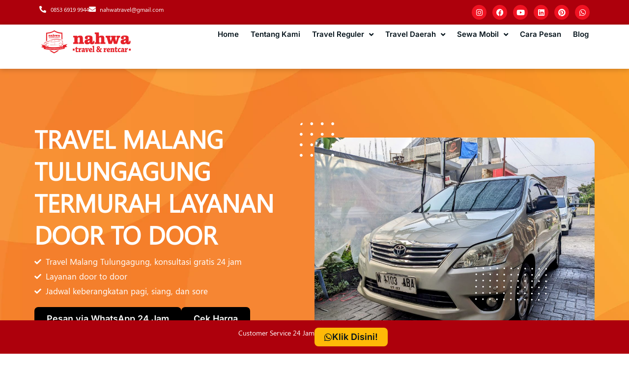

--- FILE ---
content_type: text/html; charset=UTF-8
request_url: https://nahwatravel.co.id/travel-malang-tulungagung-murah
body_size: 31099
content:
<!DOCTYPE html>
<html lang="en-US">
<head>
	<meta charset="UTF-8">
	<meta name='robots' content='index, follow, max-image-preview:large, max-snippet:-1, max-video-preview:-1' />
<meta name="viewport" content="width=device-width, initial-scale=1">
	<!-- This site is optimized with the Yoast SEO plugin v26.7 - https://yoast.com/wordpress/plugins/seo/ -->
	<title>Travel Malang Tulungagung Murah Siap Jemput - Nahwa Travel</title>
	<meta name="description" content="Travel Malang Tulungagung murah dari Nahwa Travel. Armada mobil baru, supir berpengalaman, gratis snack dan air mineral. Siap jemput" />
	<link rel="canonical" href="https://nahwatravel.co.id/travel-malang-tulungagung-murah" />
	<meta property="og:locale" content="en_US" />
	<meta property="og:type" content="article" />
	<meta property="og:title" content="Travel Malang Tulungagung Murah Siap Jemput - Nahwa Travel" />
	<meta property="og:description" content="Travel Malang Tulungagung murah dari Nahwa Travel. Armada mobil baru, supir berpengalaman, gratis snack dan air mineral. Siap jemput" />
	<meta property="og:url" content="https://nahwatravel.co.id/travel-malang-tulungagung-murah" />
	<meta property="og:site_name" content="Nahwa Travel" />
	<meta property="article:publisher" content="https://www.facebook.com/nahwatravel/" />
	<meta property="og:image" content="https://nahwatravel.co.id/wp-content/uploads/2021/08/travel-malang-tulungagung-terpercaya.jpg" />
	<meta property="og:image:width" content="1100" />
	<meta property="og:image:height" content="450" />
	<meta property="og:image:type" content="image/jpeg" />
	<meta name="twitter:card" content="summary_large_image" />
	<meta name="twitter:label1" content="Est. reading time" />
	<meta name="twitter:data1" content="9 minutes" />
	<script type="application/ld+json" class="yoast-schema-graph">{"@context":"https://schema.org","@graph":[{"@type":"Article","@id":"https://nahwatravel.co.id/travel-malang-tulungagung-murah#article","isPartOf":{"@id":"https://nahwatravel.co.id/travel-malang-tulungagung-murah"},"author":{"name":"Nahwa Travel","@id":"https://nahwatravel.co.id/#/schema/person/d87f448521e5b4be4b8a857f62ceb132"},"headline":"Travel Malang Tulungagung Murah Siap Jemput","datePublished":"2025-10-10T06:58:06+00:00","mainEntityOfPage":{"@id":"https://nahwatravel.co.id/travel-malang-tulungagung-murah"},"wordCount":1001,"publisher":{"@id":"https://nahwatravel.co.id/#organization"},"image":{"@id":"https://nahwatravel.co.id/travel-malang-tulungagung-murah#primaryimage"},"thumbnailUrl":"https://nahwatravel.co.id/wp-content/uploads/2021/08/travel-malang-tulungagung-terpercaya.jpg","inLanguage":"en-US"},{"@type":"WebPage","@id":"https://nahwatravel.co.id/travel-malang-tulungagung-murah","url":"https://nahwatravel.co.id/travel-malang-tulungagung-murah","name":"Travel Malang Tulungagung Murah Siap Jemput - Nahwa Travel","isPartOf":{"@id":"https://nahwatravel.co.id/#website"},"primaryImageOfPage":{"@id":"https://nahwatravel.co.id/travel-malang-tulungagung-murah#primaryimage"},"image":{"@id":"https://nahwatravel.co.id/travel-malang-tulungagung-murah#primaryimage"},"thumbnailUrl":"https://nahwatravel.co.id/wp-content/uploads/2021/08/travel-malang-tulungagung-terpercaya.jpg","datePublished":"2025-10-10T06:58:06+00:00","description":"Travel Malang Tulungagung murah dari Nahwa Travel. Armada mobil baru, supir berpengalaman, gratis snack dan air mineral. Siap jemput","breadcrumb":{"@id":"https://nahwatravel.co.id/travel-malang-tulungagung-murah#breadcrumb"},"inLanguage":"en-US","potentialAction":[{"@type":"ReadAction","target":["https://nahwatravel.co.id/travel-malang-tulungagung-murah"]}]},{"@type":"ImageObject","inLanguage":"en-US","@id":"https://nahwatravel.co.id/travel-malang-tulungagung-murah#primaryimage","url":"https://nahwatravel.co.id/wp-content/uploads/2021/08/travel-malang-tulungagung-terpercaya.jpg","contentUrl":"https://nahwatravel.co.id/wp-content/uploads/2021/08/travel-malang-tulungagung-terpercaya.jpg","width":1100,"height":450,"caption":"travel malang tulungagung"},{"@type":"BreadcrumbList","@id":"https://nahwatravel.co.id/travel-malang-tulungagung-murah#breadcrumb","itemListElement":[{"@type":"ListItem","position":1,"name":"Home","item":"https://nahwatravel.co.id/"},{"@type":"ListItem","position":2,"name":"Travel Malang Tulungagung Murah Siap Jemput"}]},{"@type":"WebSite","@id":"https://nahwatravel.co.id/#website","url":"https://nahwatravel.co.id/","name":"Nahwa Travel","description":"Agen Travel Terbaik di Jawa Timur","publisher":{"@id":"https://nahwatravel.co.id/#organization"},"alternateName":"NT","potentialAction":[{"@type":"SearchAction","target":{"@type":"EntryPoint","urlTemplate":"https://nahwatravel.co.id/?s={search_term_string}"},"query-input":{"@type":"PropertyValueSpecification","valueRequired":true,"valueName":"search_term_string"}}],"inLanguage":"en-US"},{"@type":"Organization","@id":"https://nahwatravel.co.id/#organization","name":"Nahwa Global Indotama","alternateName":"NGI","url":"https://nahwatravel.co.id/","logo":{"@type":"ImageObject","inLanguage":"en-US","@id":"https://nahwatravel.co.id/#/schema/logo/image/","url":"https://nahwatravel.co.id/wp-content/uploads/2024/09/logo-nahwa.png","contentUrl":"https://nahwatravel.co.id/wp-content/uploads/2024/09/logo-nahwa.png","width":512,"height":512,"caption":"Nahwa Global Indotama"},"image":{"@id":"https://nahwatravel.co.id/#/schema/logo/image/"},"sameAs":["https://www.facebook.com/nahwatravel/","https://www.instagram.com/nahwatravelmalang/","https://www.youtube.com/@nahwatravel"]},{"@type":"Person","@id":"https://nahwatravel.co.id/#/schema/person/d87f448521e5b4be4b8a857f62ceb132","name":"Nahwa Travel","image":{"@type":"ImageObject","inLanguage":"en-US","@id":"https://nahwatravel.co.id/#/schema/person/image/","url":"https://secure.gravatar.com/avatar/703274e416bac3b67f415db9cd13e7ba3630fee3a70bcf9820d43f1f9696f35f?s=96&d=mm&r=g","contentUrl":"https://secure.gravatar.com/avatar/703274e416bac3b67f415db9cd13e7ba3630fee3a70bcf9820d43f1f9696f35f?s=96&d=mm&r=g","caption":"Nahwa Travel"},"description":"Nahwa Travel merupakan jasa travel malang juanda pp dan travel malang surabaya serta rental mobil malang. Cek juga nahwatour.com untuk info paket wisata malang.","sameAs":["https://nahwatravel.co.id"]}]}</script>
	<!-- / Yoast SEO plugin. -->


<link rel='dns-prefetch' href='//www.googletagmanager.com' />

<link rel="alternate" type="application/rss+xml" title="Nahwa Travel &raquo; Feed" href="https://nahwatravel.co.id/feed" />
<style id='wp-img-auto-sizes-contain-inline-css'>
img:is([sizes=auto i],[sizes^="auto," i]){contain-intrinsic-size:3000px 1500px}
/*# sourceURL=wp-img-auto-sizes-contain-inline-css */
</style>
<style id='classic-theme-styles-inline-css'>
/*! This file is auto-generated */
.wp-block-button__link{color:#fff;background-color:#32373c;border-radius:9999px;box-shadow:none;text-decoration:none;padding:calc(.667em + 2px) calc(1.333em + 2px);font-size:1.125em}.wp-block-file__button{background:#32373c;color:#fff;text-decoration:none}
/*# sourceURL=/wp-includes/css/classic-themes.min.css */
</style>
<style id='global-styles-inline-css'>
:root{--wp--preset--aspect-ratio--square: 1;--wp--preset--aspect-ratio--4-3: 4/3;--wp--preset--aspect-ratio--3-4: 3/4;--wp--preset--aspect-ratio--3-2: 3/2;--wp--preset--aspect-ratio--2-3: 2/3;--wp--preset--aspect-ratio--16-9: 16/9;--wp--preset--aspect-ratio--9-16: 9/16;--wp--preset--color--black: #000000;--wp--preset--color--cyan-bluish-gray: #abb8c3;--wp--preset--color--white: #ffffff;--wp--preset--color--pale-pink: #f78da7;--wp--preset--color--vivid-red: #cf2e2e;--wp--preset--color--luminous-vivid-orange: #ff6900;--wp--preset--color--luminous-vivid-amber: #fcb900;--wp--preset--color--light-green-cyan: #7bdcb5;--wp--preset--color--vivid-green-cyan: #00d084;--wp--preset--color--pale-cyan-blue: #8ed1fc;--wp--preset--color--vivid-cyan-blue: #0693e3;--wp--preset--color--vivid-purple: #9b51e0;--wp--preset--color--contrast: var(--contrast);--wp--preset--color--contrast-2: var(--contrast-2);--wp--preset--color--contrast-3: var(--contrast-3);--wp--preset--color--base: var(--base);--wp--preset--color--base-2: var(--base-2);--wp--preset--color--base-3: var(--base-3);--wp--preset--color--accent: var(--accent);--wp--preset--gradient--vivid-cyan-blue-to-vivid-purple: linear-gradient(135deg,rgb(6,147,227) 0%,rgb(155,81,224) 100%);--wp--preset--gradient--light-green-cyan-to-vivid-green-cyan: linear-gradient(135deg,rgb(122,220,180) 0%,rgb(0,208,130) 100%);--wp--preset--gradient--luminous-vivid-amber-to-luminous-vivid-orange: linear-gradient(135deg,rgb(252,185,0) 0%,rgb(255,105,0) 100%);--wp--preset--gradient--luminous-vivid-orange-to-vivid-red: linear-gradient(135deg,rgb(255,105,0) 0%,rgb(207,46,46) 100%);--wp--preset--gradient--very-light-gray-to-cyan-bluish-gray: linear-gradient(135deg,rgb(238,238,238) 0%,rgb(169,184,195) 100%);--wp--preset--gradient--cool-to-warm-spectrum: linear-gradient(135deg,rgb(74,234,220) 0%,rgb(151,120,209) 20%,rgb(207,42,186) 40%,rgb(238,44,130) 60%,rgb(251,105,98) 80%,rgb(254,248,76) 100%);--wp--preset--gradient--blush-light-purple: linear-gradient(135deg,rgb(255,206,236) 0%,rgb(152,150,240) 100%);--wp--preset--gradient--blush-bordeaux: linear-gradient(135deg,rgb(254,205,165) 0%,rgb(254,45,45) 50%,rgb(107,0,62) 100%);--wp--preset--gradient--luminous-dusk: linear-gradient(135deg,rgb(255,203,112) 0%,rgb(199,81,192) 50%,rgb(65,88,208) 100%);--wp--preset--gradient--pale-ocean: linear-gradient(135deg,rgb(255,245,203) 0%,rgb(182,227,212) 50%,rgb(51,167,181) 100%);--wp--preset--gradient--electric-grass: linear-gradient(135deg,rgb(202,248,128) 0%,rgb(113,206,126) 100%);--wp--preset--gradient--midnight: linear-gradient(135deg,rgb(2,3,129) 0%,rgb(40,116,252) 100%);--wp--preset--font-size--small: 13px;--wp--preset--font-size--medium: 20px;--wp--preset--font-size--large: 36px;--wp--preset--font-size--x-large: 42px;--wp--preset--spacing--20: 0.44rem;--wp--preset--spacing--30: 0.67rem;--wp--preset--spacing--40: 1rem;--wp--preset--spacing--50: 1.5rem;--wp--preset--spacing--60: 2.25rem;--wp--preset--spacing--70: 3.38rem;--wp--preset--spacing--80: 5.06rem;--wp--preset--shadow--natural: 6px 6px 9px rgba(0, 0, 0, 0.2);--wp--preset--shadow--deep: 12px 12px 50px rgba(0, 0, 0, 0.4);--wp--preset--shadow--sharp: 6px 6px 0px rgba(0, 0, 0, 0.2);--wp--preset--shadow--outlined: 6px 6px 0px -3px rgb(255, 255, 255), 6px 6px rgb(0, 0, 0);--wp--preset--shadow--crisp: 6px 6px 0px rgb(0, 0, 0);}:where(.is-layout-flex){gap: 0.5em;}:where(.is-layout-grid){gap: 0.5em;}body .is-layout-flex{display: flex;}.is-layout-flex{flex-wrap: wrap;align-items: center;}.is-layout-flex > :is(*, div){margin: 0;}body .is-layout-grid{display: grid;}.is-layout-grid > :is(*, div){margin: 0;}:where(.wp-block-columns.is-layout-flex){gap: 2em;}:where(.wp-block-columns.is-layout-grid){gap: 2em;}:where(.wp-block-post-template.is-layout-flex){gap: 1.25em;}:where(.wp-block-post-template.is-layout-grid){gap: 1.25em;}.has-black-color{color: var(--wp--preset--color--black) !important;}.has-cyan-bluish-gray-color{color: var(--wp--preset--color--cyan-bluish-gray) !important;}.has-white-color{color: var(--wp--preset--color--white) !important;}.has-pale-pink-color{color: var(--wp--preset--color--pale-pink) !important;}.has-vivid-red-color{color: var(--wp--preset--color--vivid-red) !important;}.has-luminous-vivid-orange-color{color: var(--wp--preset--color--luminous-vivid-orange) !important;}.has-luminous-vivid-amber-color{color: var(--wp--preset--color--luminous-vivid-amber) !important;}.has-light-green-cyan-color{color: var(--wp--preset--color--light-green-cyan) !important;}.has-vivid-green-cyan-color{color: var(--wp--preset--color--vivid-green-cyan) !important;}.has-pale-cyan-blue-color{color: var(--wp--preset--color--pale-cyan-blue) !important;}.has-vivid-cyan-blue-color{color: var(--wp--preset--color--vivid-cyan-blue) !important;}.has-vivid-purple-color{color: var(--wp--preset--color--vivid-purple) !important;}.has-black-background-color{background-color: var(--wp--preset--color--black) !important;}.has-cyan-bluish-gray-background-color{background-color: var(--wp--preset--color--cyan-bluish-gray) !important;}.has-white-background-color{background-color: var(--wp--preset--color--white) !important;}.has-pale-pink-background-color{background-color: var(--wp--preset--color--pale-pink) !important;}.has-vivid-red-background-color{background-color: var(--wp--preset--color--vivid-red) !important;}.has-luminous-vivid-orange-background-color{background-color: var(--wp--preset--color--luminous-vivid-orange) !important;}.has-luminous-vivid-amber-background-color{background-color: var(--wp--preset--color--luminous-vivid-amber) !important;}.has-light-green-cyan-background-color{background-color: var(--wp--preset--color--light-green-cyan) !important;}.has-vivid-green-cyan-background-color{background-color: var(--wp--preset--color--vivid-green-cyan) !important;}.has-pale-cyan-blue-background-color{background-color: var(--wp--preset--color--pale-cyan-blue) !important;}.has-vivid-cyan-blue-background-color{background-color: var(--wp--preset--color--vivid-cyan-blue) !important;}.has-vivid-purple-background-color{background-color: var(--wp--preset--color--vivid-purple) !important;}.has-black-border-color{border-color: var(--wp--preset--color--black) !important;}.has-cyan-bluish-gray-border-color{border-color: var(--wp--preset--color--cyan-bluish-gray) !important;}.has-white-border-color{border-color: var(--wp--preset--color--white) !important;}.has-pale-pink-border-color{border-color: var(--wp--preset--color--pale-pink) !important;}.has-vivid-red-border-color{border-color: var(--wp--preset--color--vivid-red) !important;}.has-luminous-vivid-orange-border-color{border-color: var(--wp--preset--color--luminous-vivid-orange) !important;}.has-luminous-vivid-amber-border-color{border-color: var(--wp--preset--color--luminous-vivid-amber) !important;}.has-light-green-cyan-border-color{border-color: var(--wp--preset--color--light-green-cyan) !important;}.has-vivid-green-cyan-border-color{border-color: var(--wp--preset--color--vivid-green-cyan) !important;}.has-pale-cyan-blue-border-color{border-color: var(--wp--preset--color--pale-cyan-blue) !important;}.has-vivid-cyan-blue-border-color{border-color: var(--wp--preset--color--vivid-cyan-blue) !important;}.has-vivid-purple-border-color{border-color: var(--wp--preset--color--vivid-purple) !important;}.has-vivid-cyan-blue-to-vivid-purple-gradient-background{background: var(--wp--preset--gradient--vivid-cyan-blue-to-vivid-purple) !important;}.has-light-green-cyan-to-vivid-green-cyan-gradient-background{background: var(--wp--preset--gradient--light-green-cyan-to-vivid-green-cyan) !important;}.has-luminous-vivid-amber-to-luminous-vivid-orange-gradient-background{background: var(--wp--preset--gradient--luminous-vivid-amber-to-luminous-vivid-orange) !important;}.has-luminous-vivid-orange-to-vivid-red-gradient-background{background: var(--wp--preset--gradient--luminous-vivid-orange-to-vivid-red) !important;}.has-very-light-gray-to-cyan-bluish-gray-gradient-background{background: var(--wp--preset--gradient--very-light-gray-to-cyan-bluish-gray) !important;}.has-cool-to-warm-spectrum-gradient-background{background: var(--wp--preset--gradient--cool-to-warm-spectrum) !important;}.has-blush-light-purple-gradient-background{background: var(--wp--preset--gradient--blush-light-purple) !important;}.has-blush-bordeaux-gradient-background{background: var(--wp--preset--gradient--blush-bordeaux) !important;}.has-luminous-dusk-gradient-background{background: var(--wp--preset--gradient--luminous-dusk) !important;}.has-pale-ocean-gradient-background{background: var(--wp--preset--gradient--pale-ocean) !important;}.has-electric-grass-gradient-background{background: var(--wp--preset--gradient--electric-grass) !important;}.has-midnight-gradient-background{background: var(--wp--preset--gradient--midnight) !important;}.has-small-font-size{font-size: var(--wp--preset--font-size--small) !important;}.has-medium-font-size{font-size: var(--wp--preset--font-size--medium) !important;}.has-large-font-size{font-size: var(--wp--preset--font-size--large) !important;}.has-x-large-font-size{font-size: var(--wp--preset--font-size--x-large) !important;}
:where(.wp-block-post-template.is-layout-flex){gap: 1.25em;}:where(.wp-block-post-template.is-layout-grid){gap: 1.25em;}
:where(.wp-block-term-template.is-layout-flex){gap: 1.25em;}:where(.wp-block-term-template.is-layout-grid){gap: 1.25em;}
:where(.wp-block-columns.is-layout-flex){gap: 2em;}:where(.wp-block-columns.is-layout-grid){gap: 2em;}
:root :where(.wp-block-pullquote){font-size: 1.5em;line-height: 1.6;}
/*# sourceURL=global-styles-inline-css */
</style>
<link rel='stylesheet' id='dashicons-css' href='https://nahwatravel.co.id/wp-includes/css/dashicons.min.css?ver=6.9' media='all' />
<link rel='stylesheet' id='admin-bar-css' href='https://nahwatravel.co.id/wp-includes/css/admin-bar.min.css?ver=6.9' media='all' />
<style id='admin-bar-inline-css'>

    /* Hide CanvasJS credits for P404 charts specifically */
    #p404RedirectChart .canvasjs-chart-credit {
        display: none !important;
    }
    
    #p404RedirectChart canvas {
        border-radius: 6px;
    }

    .p404-redirect-adminbar-weekly-title {
        font-weight: bold;
        font-size: 14px;
        color: #fff;
        margin-bottom: 6px;
    }

    #wpadminbar #wp-admin-bar-p404_free_top_button .ab-icon:before {
        content: "\f103";
        color: #dc3545;
        top: 3px;
    }
    
    #wp-admin-bar-p404_free_top_button .ab-item {
        min-width: 80px !important;
        padding: 0px !important;
    }
    
    /* Ensure proper positioning and z-index for P404 dropdown */
    .p404-redirect-adminbar-dropdown-wrap { 
        min-width: 0; 
        padding: 0;
        position: static !important;
    }
    
    #wpadminbar #wp-admin-bar-p404_free_top_button_dropdown {
        position: static !important;
    }
    
    #wpadminbar #wp-admin-bar-p404_free_top_button_dropdown .ab-item {
        padding: 0 !important;
        margin: 0 !important;
    }
    
    .p404-redirect-dropdown-container {
        min-width: 340px;
        padding: 18px 18px 12px 18px;
        background: #23282d !important;
        color: #fff;
        border-radius: 12px;
        box-shadow: 0 8px 32px rgba(0,0,0,0.25);
        margin-top: 10px;
        position: relative !important;
        z-index: 999999 !important;
        display: block !important;
        border: 1px solid #444;
    }
    
    /* Ensure P404 dropdown appears on hover */
    #wpadminbar #wp-admin-bar-p404_free_top_button .p404-redirect-dropdown-container { 
        display: none !important;
    }
    
    #wpadminbar #wp-admin-bar-p404_free_top_button:hover .p404-redirect-dropdown-container { 
        display: block !important;
    }
    
    #wpadminbar #wp-admin-bar-p404_free_top_button:hover #wp-admin-bar-p404_free_top_button_dropdown .p404-redirect-dropdown-container {
        display: block !important;
    }
    
    .p404-redirect-card {
        background: #2c3338;
        border-radius: 8px;
        padding: 18px 18px 12px 18px;
        box-shadow: 0 2px 8px rgba(0,0,0,0.07);
        display: flex;
        flex-direction: column;
        align-items: flex-start;
        border: 1px solid #444;
    }
    
    .p404-redirect-btn {
        display: inline-block;
        background: #dc3545;
        color: #fff !important;
        font-weight: bold;
        padding: 5px 22px;
        border-radius: 8px;
        text-decoration: none;
        font-size: 17px;
        transition: background 0.2s, box-shadow 0.2s;
        margin-top: 8px;
        box-shadow: 0 2px 8px rgba(220,53,69,0.15);
        text-align: center;
        line-height: 1.6;
    }
    
    .p404-redirect-btn:hover {
        background: #c82333;
        color: #fff !important;
        box-shadow: 0 4px 16px rgba(220,53,69,0.25);
    }
    
    /* Prevent conflicts with other admin bar dropdowns */
    #wpadminbar .ab-top-menu > li:hover > .ab-item,
    #wpadminbar .ab-top-menu > li.hover > .ab-item {
        z-index: auto;
    }
    
    #wpadminbar #wp-admin-bar-p404_free_top_button:hover > .ab-item {
        z-index: 999998 !important;
    }
    
/*# sourceURL=admin-bar-inline-css */
</style>
<style id='hide_field_class_style-inline-css'>
.cfef-hidden , .cfef-hidden-step-field {
					display: none !important;
			 	}
.cfef-hidden {
					display: none !important;
			 	}
/*# sourceURL=hide_field_class_style-inline-css */
</style>
<link rel='stylesheet' id='kk-star-ratings-css' href='https://nahwatravel.co.id/wp-content/plugins/kk-star-ratings/src/core/public/css/kk-star-ratings.min.css?ver=5.4.10.3' media='all' />
<link rel='stylesheet' id='toc-screen-css' href='https://nahwatravel.co.id/wp-content/plugins/table-of-contents-plus/screen.min.css?ver=2411.1' media='all' />
<style id='toc-screen-inline-css'>
div#toc_container {background: #F7D788;border: 1px solid #66000A;}div#toc_container p.toc_title {color: #03121A;}div#toc_container p.toc_title a,div#toc_container ul.toc_list a {color: #66000A;}div#toc_container p.toc_title a:hover,div#toc_container ul.toc_list a:hover {color: #03121A;}div#toc_container p.toc_title a:hover,div#toc_container ul.toc_list a:hover {color: #03121A;}
/*# sourceURL=toc-screen-inline-css */
</style>
<link rel='stylesheet' id='grw-public-main-css-css' href='https://nahwatravel.co.id/wp-content/plugins/widget-google-reviews/assets/css/public-main.css?ver=6.9.2' media='all' />
<link rel='stylesheet' id='generate-style-css' href='https://nahwatravel.co.id/wp-content/themes/generatepress/assets/css/main.min.css?ver=3.6.1' media='all' />
<style id='generate-style-inline-css'>
body{background-color:#ffffff;color:#03121A;}a{color:#996b00;}a{text-decoration:underline;}.entry-title a, .site-branding a, a.button, .wp-block-button__link, .main-navigation a{text-decoration:none;}a:hover, a:focus, a:active{color:#ae7a01;}.grid-container{max-width:1105px;}.wp-block-group__inner-container{max-width:1105px;margin-left:auto;margin-right:auto;}:root{--contrast:#222222;--contrast-2:#575760;--contrast-3:#b2b2be;--base:#f0f0f0;--base-2:#f7f8f9;--base-3:#ffffff;--accent:#1e73be;}:root .has-contrast-color{color:var(--contrast);}:root .has-contrast-background-color{background-color:var(--contrast);}:root .has-contrast-2-color{color:var(--contrast-2);}:root .has-contrast-2-background-color{background-color:var(--contrast-2);}:root .has-contrast-3-color{color:var(--contrast-3);}:root .has-contrast-3-background-color{background-color:var(--contrast-3);}:root .has-base-color{color:var(--base);}:root .has-base-background-color{background-color:var(--base);}:root .has-base-2-color{color:var(--base-2);}:root .has-base-2-background-color{background-color:var(--base-2);}:root .has-base-3-color{color:var(--base-3);}:root .has-base-3-background-color{background-color:var(--base-3);}:root .has-accent-color{color:var(--accent);}:root .has-accent-background-color{background-color:var(--accent);}.top-bar{background-color:#636363;color:#ffffff;}.top-bar a{color:#ffffff;}.top-bar a:hover{color:#303030;}.site-header{background-color:var(--base-3);}.main-title a,.main-title a:hover{color:var(--contrast);}.site-description{color:var(--contrast-2);}.mobile-menu-control-wrapper .menu-toggle,.mobile-menu-control-wrapper .menu-toggle:hover,.mobile-menu-control-wrapper .menu-toggle:focus,.has-inline-mobile-toggle #site-navigation.toggled{background-color:rgba(0, 0, 0, 0.02);}.main-navigation,.main-navigation ul ul{background-color:var(--base-3);}.main-navigation .main-nav ul li a, .main-navigation .menu-toggle, .main-navigation .menu-bar-items{color:var(--contrast);}.main-navigation .main-nav ul li:not([class*="current-menu-"]):hover > a, .main-navigation .main-nav ul li:not([class*="current-menu-"]):focus > a, .main-navigation .main-nav ul li.sfHover:not([class*="current-menu-"]) > a, .main-navigation .menu-bar-item:hover > a, .main-navigation .menu-bar-item.sfHover > a{color:var(--accent);}button.menu-toggle:hover,button.menu-toggle:focus{color:var(--contrast);}.main-navigation .main-nav ul li[class*="current-menu-"] > a{color:var(--accent);}.navigation-search input[type="search"],.navigation-search input[type="search"]:active, .navigation-search input[type="search"]:focus, .main-navigation .main-nav ul li.search-item.active > a, .main-navigation .menu-bar-items .search-item.active > a{color:var(--accent);}.main-navigation ul ul{background-color:var(--base);}.separate-containers .inside-article, .separate-containers .comments-area, .separate-containers .page-header, .one-container .container, .separate-containers .paging-navigation, .inside-page-header{color:#03121A;background-color:var(--base-3);}.inside-article a,.paging-navigation a,.comments-area a,.page-header a{color:#996b00;}.inside-article a:hover,.paging-navigation a:hover,.comments-area a:hover,.page-header a:hover{color:#ae7a01;}.entry-title a{color:var(--contrast);}.entry-title a:hover{color:var(--contrast-2);}.entry-meta{color:var(--contrast-2);}h1{color:#03121A;}h2{color:#03121A;}h3{color:#03121A;}h4{color:#03121A;}h5{color:#03121A;}h6{color:#03121A;}.sidebar .widget{color:var(--contrast-3);background-color:var(--base-3);}.footer-widgets{background-color:var(--base-3);}.site-info{background-color:var(--base-3);}input[type="text"],input[type="email"],input[type="url"],input[type="password"],input[type="search"],input[type="tel"],input[type="number"],textarea,select{color:var(--contrast);background-color:var(--base-2);border-color:var(--base);}input[type="text"]:focus,input[type="email"]:focus,input[type="url"]:focus,input[type="password"]:focus,input[type="search"]:focus,input[type="tel"]:focus,input[type="number"]:focus,textarea:focus,select:focus{color:var(--contrast);background-color:var(--base-2);border-color:var(--contrast-3);}button,html input[type="button"],input[type="reset"],input[type="submit"],a.button,a.wp-block-button__link:not(.has-background){color:#ffffff;background-color:#55555e;}button:hover,html input[type="button"]:hover,input[type="reset"]:hover,input[type="submit"]:hover,a.button:hover,button:focus,html input[type="button"]:focus,input[type="reset"]:focus,input[type="submit"]:focus,a.button:focus,a.wp-block-button__link:not(.has-background):active,a.wp-block-button__link:not(.has-background):focus,a.wp-block-button__link:not(.has-background):hover{color:#ffffff;background-color:#3f4047;}a.generate-back-to-top{background-color:rgba( 0,0,0,0.4 );color:#ffffff;}a.generate-back-to-top:hover,a.generate-back-to-top:focus{background-color:rgba( 0,0,0,0.6 );color:#ffffff;}:root{--gp-search-modal-bg-color:var(--base-3);--gp-search-modal-text-color:var(--contrast);--gp-search-modal-overlay-bg-color:rgba(0,0,0,0.2);}@media (max-width: 768px){.main-navigation .menu-bar-item:hover > a, .main-navigation .menu-bar-item.sfHover > a{background:none;color:var(--contrast);}}.nav-below-header .main-navigation .inside-navigation.grid-container, .nav-above-header .main-navigation .inside-navigation.grid-container{padding:0px 20px 0px 20px;}.site-main .wp-block-group__inner-container{padding:40px;}.separate-containers .paging-navigation{padding-top:20px;padding-bottom:20px;}.entry-content .alignwide, body:not(.no-sidebar) .entry-content .alignfull{margin-left:-40px;width:calc(100% + 80px);max-width:calc(100% + 80px);}.rtl .menu-item-has-children .dropdown-menu-toggle{padding-left:20px;}.rtl .main-navigation .main-nav ul li.menu-item-has-children > a{padding-right:20px;}@media (max-width:768px){.separate-containers .inside-article, .separate-containers .comments-area, .separate-containers .page-header, .separate-containers .paging-navigation, .one-container .site-content, .inside-page-header{padding:30px;}.site-main .wp-block-group__inner-container{padding:30px;}.inside-top-bar{padding-right:30px;padding-left:30px;}.inside-header{padding-right:30px;padding-left:30px;}.widget-area .widget{padding-top:30px;padding-right:30px;padding-bottom:30px;padding-left:30px;}.footer-widgets-container{padding-top:30px;padding-right:30px;padding-bottom:30px;padding-left:30px;}.inside-site-info{padding-right:30px;padding-left:30px;}.entry-content .alignwide, body:not(.no-sidebar) .entry-content .alignfull{margin-left:-30px;width:calc(100% + 60px);max-width:calc(100% + 60px);}.one-container .site-main .paging-navigation{margin-bottom:20px;}}/* End cached CSS */.is-right-sidebar{width:30%;}.is-left-sidebar{width:30%;}.site-content .content-area{width:70%;}@media (max-width: 768px){.main-navigation .menu-toggle,.sidebar-nav-mobile:not(#sticky-placeholder){display:block;}.main-navigation ul,.gen-sidebar-nav,.main-navigation:not(.slideout-navigation):not(.toggled) .main-nav > ul,.has-inline-mobile-toggle #site-navigation .inside-navigation > *:not(.navigation-search):not(.main-nav){display:none;}.nav-align-right .inside-navigation,.nav-align-center .inside-navigation{justify-content:space-between;}.has-inline-mobile-toggle .mobile-menu-control-wrapper{display:flex;flex-wrap:wrap;}.has-inline-mobile-toggle .inside-header{flex-direction:row;text-align:left;flex-wrap:wrap;}.has-inline-mobile-toggle .header-widget,.has-inline-mobile-toggle #site-navigation{flex-basis:100%;}.nav-float-left .has-inline-mobile-toggle #site-navigation{order:10;}}
.elementor-template-full-width .site-content{display:block;}
.dynamic-author-image-rounded{border-radius:100%;}.dynamic-featured-image, .dynamic-author-image{vertical-align:middle;}.one-container.blog .dynamic-content-template:not(:last-child), .one-container.archive .dynamic-content-template:not(:last-child){padding-bottom:0px;}.dynamic-entry-excerpt > p:last-child{margin-bottom:0px;}
/*# sourceURL=generate-style-inline-css */
</style>
<link rel='stylesheet' id='elementor-frontend-css' href='https://nahwatravel.co.id/wp-content/plugins/elementor/assets/css/frontend.min.css?ver=3.34.1' media='all' />
<link rel='stylesheet' id='widget-icon-list-css' href='https://nahwatravel.co.id/wp-content/plugins/elementor/assets/css/widget-icon-list.min.css?ver=3.34.1' media='all' />
<link rel='stylesheet' id='widget-social-icons-css' href='https://nahwatravel.co.id/wp-content/plugins/elementor/assets/css/widget-social-icons.min.css?ver=3.34.1' media='all' />
<link rel='stylesheet' id='e-apple-webkit-css' href='https://nahwatravel.co.id/wp-content/plugins/elementor/assets/css/conditionals/apple-webkit.min.css?ver=3.34.1' media='all' />
<link rel='stylesheet' id='widget-image-css' href='https://nahwatravel.co.id/wp-content/plugins/elementor/assets/css/widget-image.min.css?ver=3.34.1' media='all' />
<link rel='stylesheet' id='widget-nav-menu-css' href='https://nahwatravel.co.id/wp-content/plugins/elementor-pro/assets/css/widget-nav-menu.min.css?ver=3.34.0' media='all' />
<link rel='stylesheet' id='e-sticky-css' href='https://nahwatravel.co.id/wp-content/plugins/elementor-pro/assets/css/modules/sticky.min.css?ver=3.34.0' media='all' />
<link rel='stylesheet' id='e-motion-fx-css' href='https://nahwatravel.co.id/wp-content/plugins/elementor-pro/assets/css/modules/motion-fx.min.css?ver=3.34.0' media='all' />
<link rel='stylesheet' id='widget-heading-css' href='https://nahwatravel.co.id/wp-content/plugins/elementor/assets/css/widget-heading.min.css?ver=3.34.1' media='all' />
<link rel='stylesheet' id='elementor-icons-css' href='https://nahwatravel.co.id/wp-content/plugins/elementor/assets/lib/eicons/css/elementor-icons.min.css?ver=5.45.0' media='all' />
<link rel='stylesheet' id='elementor-post-15768-css' href='https://nahwatravel.co.id/wp-content/uploads/elementor/css/post-15768.css?ver=1768654937' media='all' />
<link rel='stylesheet' id='widget-form-css' href='https://nahwatravel.co.id/wp-content/plugins/elementor-pro/assets/css/widget-form.min.css?ver=3.34.0' media='all' />
<link rel='stylesheet' id='widget-spacer-css' href='https://nahwatravel.co.id/wp-content/plugins/elementor/assets/css/widget-spacer.min.css?ver=3.34.1' media='all' />
<link rel='stylesheet' id='widget-image-box-css' href='https://nahwatravel.co.id/wp-content/plugins/elementor/assets/css/widget-image-box.min.css?ver=3.34.1' media='all' />
<link rel='stylesheet' id='widget-accordion-css' href='https://nahwatravel.co.id/wp-content/plugins/elementor/assets/css/widget-accordion.min.css?ver=3.34.1' media='all' />
<link rel='stylesheet' id='elementor-post-16923-css' href='https://nahwatravel.co.id/wp-content/uploads/elementor/css/post-16923.css?ver=1768658532' media='all' />
<link rel='stylesheet' id='elementor-post-15707-css' href='https://nahwatravel.co.id/wp-content/uploads/elementor/css/post-15707.css?ver=1768654938' media='all' />
<link rel='stylesheet' id='elementor-post-15703-css' href='https://nahwatravel.co.id/wp-content/uploads/elementor/css/post-15703.css?ver=1768654938' media='all' />
<link rel='stylesheet' id='tablepress-default-css' href='https://nahwatravel.co.id/wp-content/tablepress-combined.min.css?ver=58' media='all' />
<link rel='stylesheet' id='elementor-gf-local-inter-css' href='https://nahwatravel.co.id/wp-content/uploads/elementor/google-fonts/css/inter.css?ver=1742259649' media='all' />
<link rel='stylesheet' id='elementor-icons-shared-0-css' href='https://nahwatravel.co.id/wp-content/plugins/elementor/assets/lib/font-awesome/css/fontawesome.min.css?ver=5.15.3' media='all' />
<link rel='stylesheet' id='elementor-icons-fa-solid-css' href='https://nahwatravel.co.id/wp-content/plugins/elementor/assets/lib/font-awesome/css/solid.min.css?ver=5.15.3' media='all' />
<link rel='stylesheet' id='elementor-icons-fa-brands-css' href='https://nahwatravel.co.id/wp-content/plugins/elementor/assets/lib/font-awesome/css/brands.min.css?ver=5.15.3' media='all' />
<script src="https://nahwatravel.co.id/wp-includes/js/jquery/jquery.min.js?ver=3.7.1" id="jquery-core-js"></script>
<script src="https://nahwatravel.co.id/wp-includes/js/jquery/jquery-migrate.min.js?ver=3.4.1" id="jquery-migrate-js"></script>
<script defer="defer" src="https://nahwatravel.co.id/wp-content/plugins/widget-google-reviews/assets/js/public-main.js?ver=6.9.2" id="grw-public-main-js-js"></script>
<meta name="generator" content="Site Kit by Google 1.170.0" /><!-- HFCM by 99 Robots - Snippet # 1: Google Analytic -->
<!-- Google tag (gtag.js) -->
<script async src="https://www.googletagmanager.com/gtag/js?id=UA-104552929-1"></script>
<script>
  window.dataLayer = window.dataLayer || [];
  function gtag(){dataLayer.push(arguments);}
  gtag('js', new Date());

  gtag('config', 'UA-104552929-1');
</script>

<!-- Google tag (gtag.js) -->
<script async src="https://www.googletagmanager.com/gtag/js?id=G-3J9MQ3C5T2"></script>
<script>
  window.dataLayer = window.dataLayer || [];
  function gtag(){dataLayer.push(arguments);}
  gtag('js', new Date());

  gtag('config', 'G-3J9MQ3C5T2');
</script>
<!-- /end HFCM by 99 Robots -->
<!-- HFCM by 99 Robots - Snippet # 2: Tag manager -->
<!-- Google Tag Manager -->
<script>(function(w,d,s,l,i){w[l]=w[l]||[];w[l].push({'gtm.start':
new Date().getTime(),event:'gtm.js'});var f=d.getElementsByTagName(s)[0],
j=d.createElement(s),dl=l!='dataLayer'?'&l='+l:'';j.async=true;j.src=
'https://www.googletagmanager.com/gtm.js?id='+i+dl;f.parentNode.insertBefore(j,f);
})(window,document,'script','dataLayer','GTM-KP7V99B');</script>
<!-- End Google Tag Manager -->

<script type="text/javascript">
    (function(c,l,a,r,i,t,y){
        c[a]=c[a]||function(){(c[a].q=c[a].q||[]).push(arguments)};
        t=l.createElement(r);t.async=1;t.src="https://www.clarity.ms/tag/"+i;
        y=l.getElementsByTagName(r)[0];y.parentNode.insertBefore(t,y);
    })(window, document, "clarity", "script", "owp3npod61");
</script>
<!-- /end HFCM by 99 Robots -->
<meta name="ti-site-data" content="[base64]" /><meta name="generator" content="Elementor 3.34.1; features: additional_custom_breakpoints; settings: css_print_method-external, google_font-enabled, font_display-auto">
			<style>
				.e-con.e-parent:nth-of-type(n+4):not(.e-lazyloaded):not(.e-no-lazyload),
				.e-con.e-parent:nth-of-type(n+4):not(.e-lazyloaded):not(.e-no-lazyload) * {
					background-image: none !important;
				}
				@media screen and (max-height: 1024px) {
					.e-con.e-parent:nth-of-type(n+3):not(.e-lazyloaded):not(.e-no-lazyload),
					.e-con.e-parent:nth-of-type(n+3):not(.e-lazyloaded):not(.e-no-lazyload) * {
						background-image: none !important;
					}
				}
				@media screen and (max-height: 640px) {
					.e-con.e-parent:nth-of-type(n+2):not(.e-lazyloaded):not(.e-no-lazyload),
					.e-con.e-parent:nth-of-type(n+2):not(.e-lazyloaded):not(.e-no-lazyload) * {
						background-image: none !important;
					}
				}
			</style>
			<link rel="icon" href="https://nahwatravel.co.id/wp-content/uploads/2024/09/logo-nahwa-150x150.png" sizes="32x32" />
<link rel="icon" href="https://nahwatravel.co.id/wp-content/uploads/2024/09/logo-nahwa-300x300.png" sizes="192x192" />
<link rel="apple-touch-icon" href="https://nahwatravel.co.id/wp-content/uploads/2024/09/logo-nahwa-300x300.png" />
<meta name="msapplication-TileImage" content="https://nahwatravel.co.id/wp-content/uploads/2024/09/logo-nahwa-300x300.png" />
		<style id="wp-custom-css">
			div.polaroid {
  width: 100%;
  box-shadow: 0 4px 8px 0 rgba(0, 0, 0, 0.2), 0 6px 20px 0 rgba(0, 0, 0, 0.19);
}

.video-responsive{
    overflow:hidden;
    padding-bottom:56.25%;
    position:relative;
    height:0;
}
.video-responsive iframe{
    left:0;
    top:0;
    height:100%;
    width:100%;
    position:absolute;
}

.youtube {
    background-color: #000;
    color: #fff;
    margin-bottom: 30px;
    position: relative;
    padding-top: 56.25%;
    overflow: hidden;
    cursor: pointer;
}

.youtube iframe {
    height: 100%;
    width: 100%;
    top: 0;
    left: 0;
}		</style>
		<meta name="generator" content="WP Rocket 3.18.3" data-wpr-features="wpr_cdn wpr_desktop" /></head>

<body class="wp-singular page-template page-template-elementor_header_footer page page-id-16923 wp-custom-logo wp-embed-responsive wp-theme-generatepress post-image-aligned-center sticky-menu-fade right-sidebar nav-float-right one-container header-aligned-left dropdown-hover elementor-default elementor-template-full-width elementor-kit-15768 elementor-page elementor-page-16923 full-width-content" itemtype="https://schema.org/WebPage" itemscope>
	<a class="screen-reader-text skip-link" href="#content" title="Skip to content">Skip to content</a>		<header data-rocket-location-hash="1a9b1c5d2eb8a9c24e7207d9f298f92d" data-elementor-type="header" data-elementor-id="15707" class="elementor elementor-15707 elementor-location-header" data-elementor-post-type="elementor_library">
			<div class="elementor-element elementor-element-350b091 e-flex e-con-boxed e-con e-parent" data-id="350b091" data-element_type="container" data-settings="{&quot;background_background&quot;:&quot;classic&quot;}">
					<div data-rocket-location-hash="da3b654b339ed49f0234db69a353a170" class="e-con-inner">
		<div class="elementor-element elementor-element-51a1645 e-con-full e-flex e-con e-child" data-id="51a1645" data-element_type="container">
				<div class="elementor-element elementor-element-1bdc4b7 elementor-icon-list--layout-inline elementor-mobile-align-center elementor-list-item-link-full_width elementor-widget elementor-widget-icon-list" data-id="1bdc4b7" data-element_type="widget" data-widget_type="icon-list.default">
				<div class="elementor-widget-container">
							<ul class="elementor-icon-list-items elementor-inline-items">
							<li class="elementor-icon-list-item elementor-inline-item">
											<a href="tel:085369199944">

												<span class="elementor-icon-list-icon">
							<i aria-hidden="true" class="fas fa-phone-alt"></i>						</span>
										<span class="elementor-icon-list-text">0853 6919 9944</span>
											</a>
									</li>
								<li class="elementor-icon-list-item elementor-inline-item">
											<a href="mailto:nahwatravel@gmail.com">

												<span class="elementor-icon-list-icon">
							<i aria-hidden="true" class="fas fa-envelope"></i>						</span>
										<span class="elementor-icon-list-text">nahwatravel@gmail.com</span>
											</a>
									</li>
						</ul>
						</div>
				</div>
				</div>
		<div class="elementor-element elementor-element-33e7983 e-con-full e-flex e-con e-child" data-id="33e7983" data-element_type="container">
				<div class="elementor-element elementor-element-02d0cfa e-grid-align-right elementor-shape-circle e-grid-align-mobile-center elementor-grid-0 elementor-widget elementor-widget-social-icons" data-id="02d0cfa" data-element_type="widget" data-widget_type="social-icons.default">
				<div class="elementor-widget-container">
							<div class="elementor-social-icons-wrapper elementor-grid" role="list">
							<span class="elementor-grid-item" role="listitem">
					<a class="elementor-icon elementor-social-icon elementor-social-icon-instagram elementor-repeater-item-06c8811" href="https://www.instagram.com/nahwatravelmalang/" target="_blank">
						<span class="elementor-screen-only">Instagram</span>
						<i aria-hidden="true" class="fab fa-instagram"></i>					</a>
				</span>
							<span class="elementor-grid-item" role="listitem">
					<a class="elementor-icon elementor-social-icon elementor-social-icon-facebook elementor-repeater-item-aa0c715" href="https://www.facebook.com/nahwatravel/" target="_blank">
						<span class="elementor-screen-only">Facebook</span>
						<i aria-hidden="true" class="fab fa-facebook"></i>					</a>
				</span>
							<span class="elementor-grid-item" role="listitem">
					<a class="elementor-icon elementor-social-icon elementor-social-icon-youtube elementor-repeater-item-0bcbf2d" href="https://www.youtube.com/@nahwatravel" target="_blank">
						<span class="elementor-screen-only">Youtube</span>
						<i aria-hidden="true" class="fab fa-youtube"></i>					</a>
				</span>
							<span class="elementor-grid-item" role="listitem">
					<a class="elementor-icon elementor-social-icon elementor-social-icon-linkedin elementor-repeater-item-40858a3" href="https://www.linkedin.com/company/nahwa-travel/" target="_blank">
						<span class="elementor-screen-only">Linkedin</span>
						<i aria-hidden="true" class="fab fa-linkedin"></i>					</a>
				</span>
							<span class="elementor-grid-item" role="listitem">
					<a class="elementor-icon elementor-social-icon elementor-social-icon-pinterest elementor-repeater-item-3ddd837" href="https://id.pinterest.com/nahwatravelmalang/_saved/" target="_blank">
						<span class="elementor-screen-only">Pinterest</span>
						<i aria-hidden="true" class="fab fa-pinterest"></i>					</a>
				</span>
							<span class="elementor-grid-item" role="listitem">
					<a class="elementor-icon elementor-social-icon elementor-social-icon-whatsapp elementor-repeater-item-d9e3254" href="https://api.whatsapp.com/send?phone=6285369199944&#038;utm_source=nahwatravel&#038;utm_medium=link&#038;utm_campaign=nav" target="_blank">
						<span class="elementor-screen-only">Whatsapp</span>
						<i aria-hidden="true" class="fab fa-whatsapp"></i>					</a>
				</span>
					</div>
						</div>
				</div>
				</div>
					</div>
				</div>
		<div class="elementor-element elementor-element-188b3c9 e-flex e-con-boxed e-con e-parent" data-id="188b3c9" data-element_type="container" data-settings="{&quot;background_background&quot;:&quot;classic&quot;,&quot;sticky&quot;:&quot;top&quot;,&quot;motion_fx_motion_fx_scrolling&quot;:&quot;yes&quot;,&quot;animation&quot;:&quot;none&quot;,&quot;motion_fx_devices&quot;:[&quot;desktop&quot;,&quot;tablet&quot;,&quot;mobile&quot;],&quot;sticky_on&quot;:[&quot;desktop&quot;,&quot;tablet&quot;,&quot;mobile&quot;],&quot;sticky_offset&quot;:0,&quot;sticky_effects_offset&quot;:0,&quot;sticky_anchor_link_offset&quot;:0}">
					<div data-rocket-location-hash="db09287dc3941bcac9abe956715ef14a" class="e-con-inner">
		<div class="elementor-element elementor-element-ac4ce30 e-con-full e-flex e-con e-child" data-id="ac4ce30" data-element_type="container">
				<div class="elementor-element elementor-element-0c1a697 elementor-widget elementor-widget-theme-site-logo elementor-widget-image" data-id="0c1a697" data-element_type="widget" data-widget_type="theme-site-logo.default">
				<div class="elementor-widget-container">
											<a href="https://nahwatravel.co.id">
			<img width="186" height="50" src="https://nahwatravel.co.id/wp-content/uploads/2024/09/nahwa-site-logo.png" class="attachment-full size-full wp-image-20781" alt="" />				</a>
											</div>
				</div>
				</div>
		<div class="elementor-element elementor-element-22e02d0 e-con-full e-flex e-con e-child" data-id="22e02d0" data-element_type="container">
				<div class="elementor-element elementor-element-af8e4d0 elementor-nav-menu__align-end elementor-nav-menu--stretch elementor-nav-menu--dropdown-tablet elementor-nav-menu__text-align-aside elementor-nav-menu--toggle elementor-nav-menu--burger elementor-widget elementor-widget-nav-menu" data-id="af8e4d0" data-element_type="widget" data-settings="{&quot;full_width&quot;:&quot;stretch&quot;,&quot;submenu_icon&quot;:{&quot;value&quot;:&quot;&lt;i class=\&quot;fas fa-angle-down\&quot; aria-hidden=\&quot;true\&quot;&gt;&lt;\/i&gt;&quot;,&quot;library&quot;:&quot;fa-solid&quot;},&quot;layout&quot;:&quot;horizontal&quot;,&quot;toggle&quot;:&quot;burger&quot;}" data-widget_type="nav-menu.default">
				<div class="elementor-widget-container">
								<nav aria-label="Menu" class="elementor-nav-menu--main elementor-nav-menu__container elementor-nav-menu--layout-horizontal e--pointer-underline e--animation-fade">
				<ul id="menu-1-af8e4d0" class="elementor-nav-menu"><li class="menu-item menu-item-type-post_type menu-item-object-page menu-item-home menu-item-16170"><a href="https://nahwatravel.co.id/" class="elementor-item">Home</a></li>
<li class="menu-item menu-item-type-post_type menu-item-object-page menu-item-13843"><a href="https://nahwatravel.co.id/tentang-kami" class="elementor-item">Tentang Kami</a></li>
<li class="menu-item menu-item-type-custom menu-item-object-custom menu-item-has-children menu-item-16181"><a href="#reguler" class="elementor-item elementor-item-anchor">Travel Reguler</a>
<ul class="sub-menu elementor-nav-menu--dropdown">
	<li class="menu-item menu-item-type-post_type menu-item-object-page menu-item-17999"><a href="https://nahwatravel.co.id/travel-malang-juanda" class="elementor-sub-item">Travel Malang Juanda</a></li>
	<li class="menu-item menu-item-type-post_type menu-item-object-page menu-item-21068"><a href="https://nahwatravel.co.id/travel-juanda-malang-murah" class="elementor-sub-item">Travel Juanda Malang</a></li>
	<li class="menu-item menu-item-type-post_type menu-item-object-page menu-item-20688"><a href="https://nahwatravel.co.id/travel-malang-surabaya-murah" class="elementor-sub-item">Travel Malang Surabaya</a></li>
	<li class="menu-item menu-item-type-post_type menu-item-object-page menu-item-21084"><a href="https://nahwatravel.co.id/travel-surabaya-malang-murah" class="elementor-sub-item">Travel Surabaya Malang</a></li>
</ul>
</li>
<li class="menu-item menu-item-type-custom menu-item-object-custom current-menu-ancestor current-menu-parent menu-item-has-children menu-item-16732"><a href="#daerah" class="elementor-item elementor-item-anchor">Travel Daerah</a>
<ul class="sub-menu elementor-nav-menu--dropdown">
	<li class="menu-item menu-item-type-post_type menu-item-object-page menu-item-24373"><a href="https://nahwatravel.co.id/travel-malang-trenggalek-murah" class="elementor-sub-item">Travel Malang Trenggalek</a></li>
	<li class="menu-item menu-item-type-post_type menu-item-object-page menu-item-24736"><a href="https://nahwatravel.co.id/travel-malang-ponorogo-murah" class="elementor-sub-item">Travel Malang Ponorogo</a></li>
	<li class="menu-item menu-item-type-post_type menu-item-object-page menu-item-24748"><a href="https://nahwatravel.co.id/travel-malang-magetan-murah" class="elementor-sub-item">Travel Malang Magetan</a></li>
	<li class="menu-item menu-item-type-post_type menu-item-object-page menu-item-24775"><a href="https://nahwatravel.co.id/travel-malang-madiun-murah" class="elementor-sub-item">Travel Malang Madiun</a></li>
	<li class="menu-item menu-item-type-post_type menu-item-object-page menu-item-24791"><a href="https://nahwatravel.co.id/travel-malang-kediri-murah" class="elementor-sub-item">Travel Malang Kediri</a></li>
	<li class="menu-item menu-item-type-post_type menu-item-object-page menu-item-24824"><a href="https://nahwatravel.co.id/travel-malang-blitar-murah" class="elementor-sub-item">Travel Malang Blitar</a></li>
	<li class="menu-item menu-item-type-post_type menu-item-object-page current-menu-item page_item page-item-16923 current_page_item menu-item-17959"><a href="https://nahwatravel.co.id/travel-malang-tulungagung-murah" aria-current="page" class="elementor-sub-item elementor-item-active">Travel Malang Tulungagung</a></li>
	<li class="menu-item menu-item-type-post_type menu-item-object-page menu-item-18004"><a href="https://nahwatravel.co.id/travel-malang-sidoarjo-murah" class="elementor-sub-item">Travel Malang Sidoarjo</a></li>
</ul>
</li>
<li class="menu-item menu-item-type-custom menu-item-object-custom menu-item-has-children menu-item-16182"><a href="#sewamobil" class="elementor-item elementor-item-anchor">Sewa Mobil</a>
<ul class="sub-menu elementor-nav-menu--dropdown">
	<li class="menu-item menu-item-type-post_type menu-item-object-page menu-item-19310"><a href="https://nahwatravel.co.id/sewa-mobil-malang-murah" class="elementor-sub-item">Sewa Mobil Malang</a></li>
	<li class="menu-item menu-item-type-post_type menu-item-object-page menu-item-16186"><a href="https://nahwatravel.co.id/sewa-innova-reborn-malang" class="elementor-sub-item">Sewa Innova Reborn Malang</a></li>
	<li class="menu-item menu-item-type-post_type menu-item-object-page menu-item-16185"><a href="https://nahwatravel.co.id/sewa-hi-ace-malang-murah" class="elementor-sub-item">Sewa Hiace Malang</a></li>
	<li class="menu-item menu-item-type-post_type menu-item-object-page menu-item-16184"><a href="https://nahwatravel.co.id/sewa-elf-malang-murah" class="elementor-sub-item">Sewa Elf Malang</a></li>
	<li class="menu-item menu-item-type-post_type menu-item-object-sewa-mobil menu-item-17968"><a href="https://nahwatravel.co.id/sewa-mobil/xenia-malang" class="elementor-sub-item">Sewa Xenia Malang</a></li>
	<li class="menu-item menu-item-type-post_type menu-item-object-sewa-mobil menu-item-17969"><a href="https://nahwatravel.co.id/sewa-mobil/terios-malang" class="elementor-sub-item">Sewa Terios Malang</a></li>
	<li class="menu-item menu-item-type-post_type menu-item-object-sewa-mobil menu-item-17971"><a href="https://nahwatravel.co.id/sewa-mobil/innova-malang" class="elementor-sub-item">Sewa New Innova Malang</a></li>
	<li class="menu-item menu-item-type-post_type menu-item-object-page menu-item-16187"><a href="https://nahwatravel.co.id/sewa-jeep-bromo" class="elementor-sub-item">Sewa Jeep Bromo</a></li>
</ul>
</li>
<li class="menu-item menu-item-type-post_type menu-item-object-page menu-item-21578"><a href="https://nahwatravel.co.id/cara-pemesanan" class="elementor-item">Cara Pesan</a></li>
<li class="menu-item menu-item-type-post_type menu-item-object-page menu-item-16662"><a href="https://nahwatravel.co.id/blog" class="elementor-item">Blog</a></li>
</ul>			</nav>
					<div class="elementor-menu-toggle" role="button" tabindex="0" aria-label="Menu Toggle" aria-expanded="false">
			<i aria-hidden="true" role="presentation" class="elementor-menu-toggle__icon--open eicon-menu-bar"></i><i aria-hidden="true" role="presentation" class="elementor-menu-toggle__icon--close eicon-close"></i>		</div>
					<nav class="elementor-nav-menu--dropdown elementor-nav-menu__container" aria-hidden="true">
				<ul id="menu-2-af8e4d0" class="elementor-nav-menu"><li class="menu-item menu-item-type-post_type menu-item-object-page menu-item-home menu-item-16170"><a href="https://nahwatravel.co.id/" class="elementor-item" tabindex="-1">Home</a></li>
<li class="menu-item menu-item-type-post_type menu-item-object-page menu-item-13843"><a href="https://nahwatravel.co.id/tentang-kami" class="elementor-item" tabindex="-1">Tentang Kami</a></li>
<li class="menu-item menu-item-type-custom menu-item-object-custom menu-item-has-children menu-item-16181"><a href="#reguler" class="elementor-item elementor-item-anchor" tabindex="-1">Travel Reguler</a>
<ul class="sub-menu elementor-nav-menu--dropdown">
	<li class="menu-item menu-item-type-post_type menu-item-object-page menu-item-17999"><a href="https://nahwatravel.co.id/travel-malang-juanda" class="elementor-sub-item" tabindex="-1">Travel Malang Juanda</a></li>
	<li class="menu-item menu-item-type-post_type menu-item-object-page menu-item-21068"><a href="https://nahwatravel.co.id/travel-juanda-malang-murah" class="elementor-sub-item" tabindex="-1">Travel Juanda Malang</a></li>
	<li class="menu-item menu-item-type-post_type menu-item-object-page menu-item-20688"><a href="https://nahwatravel.co.id/travel-malang-surabaya-murah" class="elementor-sub-item" tabindex="-1">Travel Malang Surabaya</a></li>
	<li class="menu-item menu-item-type-post_type menu-item-object-page menu-item-21084"><a href="https://nahwatravel.co.id/travel-surabaya-malang-murah" class="elementor-sub-item" tabindex="-1">Travel Surabaya Malang</a></li>
</ul>
</li>
<li class="menu-item menu-item-type-custom menu-item-object-custom current-menu-ancestor current-menu-parent menu-item-has-children menu-item-16732"><a href="#daerah" class="elementor-item elementor-item-anchor" tabindex="-1">Travel Daerah</a>
<ul class="sub-menu elementor-nav-menu--dropdown">
	<li class="menu-item menu-item-type-post_type menu-item-object-page menu-item-24373"><a href="https://nahwatravel.co.id/travel-malang-trenggalek-murah" class="elementor-sub-item" tabindex="-1">Travel Malang Trenggalek</a></li>
	<li class="menu-item menu-item-type-post_type menu-item-object-page menu-item-24736"><a href="https://nahwatravel.co.id/travel-malang-ponorogo-murah" class="elementor-sub-item" tabindex="-1">Travel Malang Ponorogo</a></li>
	<li class="menu-item menu-item-type-post_type menu-item-object-page menu-item-24748"><a href="https://nahwatravel.co.id/travel-malang-magetan-murah" class="elementor-sub-item" tabindex="-1">Travel Malang Magetan</a></li>
	<li class="menu-item menu-item-type-post_type menu-item-object-page menu-item-24775"><a href="https://nahwatravel.co.id/travel-malang-madiun-murah" class="elementor-sub-item" tabindex="-1">Travel Malang Madiun</a></li>
	<li class="menu-item menu-item-type-post_type menu-item-object-page menu-item-24791"><a href="https://nahwatravel.co.id/travel-malang-kediri-murah" class="elementor-sub-item" tabindex="-1">Travel Malang Kediri</a></li>
	<li class="menu-item menu-item-type-post_type menu-item-object-page menu-item-24824"><a href="https://nahwatravel.co.id/travel-malang-blitar-murah" class="elementor-sub-item" tabindex="-1">Travel Malang Blitar</a></li>
	<li class="menu-item menu-item-type-post_type menu-item-object-page current-menu-item page_item page-item-16923 current_page_item menu-item-17959"><a href="https://nahwatravel.co.id/travel-malang-tulungagung-murah" aria-current="page" class="elementor-sub-item elementor-item-active" tabindex="-1">Travel Malang Tulungagung</a></li>
	<li class="menu-item menu-item-type-post_type menu-item-object-page menu-item-18004"><a href="https://nahwatravel.co.id/travel-malang-sidoarjo-murah" class="elementor-sub-item" tabindex="-1">Travel Malang Sidoarjo</a></li>
</ul>
</li>
<li class="menu-item menu-item-type-custom menu-item-object-custom menu-item-has-children menu-item-16182"><a href="#sewamobil" class="elementor-item elementor-item-anchor" tabindex="-1">Sewa Mobil</a>
<ul class="sub-menu elementor-nav-menu--dropdown">
	<li class="menu-item menu-item-type-post_type menu-item-object-page menu-item-19310"><a href="https://nahwatravel.co.id/sewa-mobil-malang-murah" class="elementor-sub-item" tabindex="-1">Sewa Mobil Malang</a></li>
	<li class="menu-item menu-item-type-post_type menu-item-object-page menu-item-16186"><a href="https://nahwatravel.co.id/sewa-innova-reborn-malang" class="elementor-sub-item" tabindex="-1">Sewa Innova Reborn Malang</a></li>
	<li class="menu-item menu-item-type-post_type menu-item-object-page menu-item-16185"><a href="https://nahwatravel.co.id/sewa-hi-ace-malang-murah" class="elementor-sub-item" tabindex="-1">Sewa Hiace Malang</a></li>
	<li class="menu-item menu-item-type-post_type menu-item-object-page menu-item-16184"><a href="https://nahwatravel.co.id/sewa-elf-malang-murah" class="elementor-sub-item" tabindex="-1">Sewa Elf Malang</a></li>
	<li class="menu-item menu-item-type-post_type menu-item-object-sewa-mobil menu-item-17968"><a href="https://nahwatravel.co.id/sewa-mobil/xenia-malang" class="elementor-sub-item" tabindex="-1">Sewa Xenia Malang</a></li>
	<li class="menu-item menu-item-type-post_type menu-item-object-sewa-mobil menu-item-17969"><a href="https://nahwatravel.co.id/sewa-mobil/terios-malang" class="elementor-sub-item" tabindex="-1">Sewa Terios Malang</a></li>
	<li class="menu-item menu-item-type-post_type menu-item-object-sewa-mobil menu-item-17971"><a href="https://nahwatravel.co.id/sewa-mobil/innova-malang" class="elementor-sub-item" tabindex="-1">Sewa New Innova Malang</a></li>
	<li class="menu-item menu-item-type-post_type menu-item-object-page menu-item-16187"><a href="https://nahwatravel.co.id/sewa-jeep-bromo" class="elementor-sub-item" tabindex="-1">Sewa Jeep Bromo</a></li>
</ul>
</li>
<li class="menu-item menu-item-type-post_type menu-item-object-page menu-item-21578"><a href="https://nahwatravel.co.id/cara-pemesanan" class="elementor-item" tabindex="-1">Cara Pesan</a></li>
<li class="menu-item menu-item-type-post_type menu-item-object-page menu-item-16662"><a href="https://nahwatravel.co.id/blog" class="elementor-item" tabindex="-1">Blog</a></li>
</ul>			</nav>
						</div>
				</div>
				</div>
					</div>
				</div>
				</header>
		
	<div class="site grid-container container hfeed" id="page">
				<div class="site-content" id="content">
					<div data-elementor-type="wp-page" data-elementor-id="16923" class="elementor elementor-16923" data-elementor-post-type="page">
				<div class="elementor-element elementor-element-1a919b7f e-con-full e-flex e-con e-parent" data-id="1a919b7f" data-element_type="container" data-settings="{&quot;background_background&quot;:&quot;classic&quot;}">
		<div class="elementor-element elementor-element-7ea1ac66 e-flex e-con-boxed e-con e-child" data-id="7ea1ac66" data-element_type="container">
					<div class="e-con-inner">
		<div class="elementor-element elementor-element-32469df e-flex e-con-boxed e-con e-child" data-id="32469df" data-element_type="container">
					<div class="e-con-inner">
				<div class="elementor-element elementor-element-39434a0f elementor-widget elementor-widget-heading" data-id="39434a0f" data-element_type="widget" data-widget_type="heading.default">
				<div class="elementor-widget-container">
					<h1 class="elementor-heading-title elementor-size-default">Travel Malang Tulungagung Termurah Layanan door to door</h1>				</div>
				</div>
				<div class="elementor-element elementor-element-d489104 elementor-icon-list--layout-traditional elementor-list-item-link-full_width elementor-widget elementor-widget-icon-list" data-id="d489104" data-element_type="widget" data-widget_type="icon-list.default">
				<div class="elementor-widget-container">
							<ul class="elementor-icon-list-items">
							<li class="elementor-icon-list-item">
											<span class="elementor-icon-list-icon">
							<i aria-hidden="true" class="fas fa-check"></i>						</span>
										<span class="elementor-icon-list-text">Travel Malang Tulungagung, konsultasi gratis 24 jam</span>
									</li>
								<li class="elementor-icon-list-item">
											<span class="elementor-icon-list-icon">
							<i aria-hidden="true" class="fas fa-check"></i>						</span>
										<span class="elementor-icon-list-text">Layanan door to door</span>
									</li>
								<li class="elementor-icon-list-item">
											<span class="elementor-icon-list-icon">
							<i aria-hidden="true" class="fas fa-check"></i>						</span>
										<span class="elementor-icon-list-text">Jadwal keberangkatan pagi, siang, dan sore</span>
									</li>
						</ul>
						</div>
				</div>
		<div class="elementor-element elementor-element-4a0d5f3 e-con-full e-flex e-con e-child" data-id="4a0d5f3" data-element_type="container">
				<div class="elementor-element elementor-element-5e0de398 elementor-widget elementor-widget-button" data-id="5e0de398" data-element_type="widget" data-widget_type="button.default">
				<div class="elementor-widget-container">
									<div class="elementor-button-wrapper">
					<a class="elementor-button elementor-button-link elementor-size-sm" href="https://api.whatsapp.com/send/?phone=6285369199944&#038;text=Halo+kak+mau+pesan+travel&#038;type=phone_number&#038;app_absent=0">
						<span class="elementor-button-content-wrapper">
									<span class="elementor-button-text">Pesan via WhatsApp 24 Jam</span>
					</span>
					</a>
				</div>
								</div>
				</div>
				<div class="elementor-element elementor-element-0f5a10d elementor-widget-mobile__width-inherit elementor-widget elementor-widget-button" data-id="0f5a10d" data-element_type="widget" data-widget_type="button.default">
				<div class="elementor-widget-container">
									<div class="elementor-button-wrapper">
					<a class="elementor-button elementor-button-link elementor-size-sm" href="#harga">
						<span class="elementor-button-content-wrapper">
									<span class="elementor-button-text">Cek Harga</span>
					</span>
					</a>
				</div>
								</div>
				</div>
				</div>
					</div>
				</div>
		<div class="elementor-element elementor-element-0543893 e-flex e-con-boxed e-con e-child" data-id="0543893" data-element_type="container" data-settings="{&quot;background_background&quot;:&quot;classic&quot;}">
					<div class="e-con-inner">
		<div class="elementor-element elementor-element-929fc55 e-flex e-con-boxed e-con e-child" data-id="929fc55" data-element_type="container">
					<div class="e-con-inner">
				<div class="elementor-element elementor-element-2294535 elementor-absolute elementor-widget elementor-widget-image" data-id="2294535" data-element_type="widget" data-settings="{&quot;_position&quot;:&quot;absolute&quot;}" data-widget_type="image.default">
				<div class="elementor-widget-container">
															<img decoding="async" src="https://zaferinadigital.com/nahwa-travel/wp-content/uploads/2023/11/hero-masking.svg" title="" alt="" loading="lazy" />															</div>
				</div>
				<div class="elementor-element elementor-element-d3cd843 elementor-widget elementor-widget-image" data-id="d3cd843" data-element_type="widget" data-widget_type="image.default">
				<div class="elementor-widget-container">
															<img fetchpriority="high" decoding="async" width="773" height="580" src="https://nahwatravel.co.id/wp-content/uploads/2024/01/travel-malang-tulungagung-1024x768.jpg" class="attachment-large size-large wp-image-16926" alt="travel malang tulungagung" srcset="https://nahwatravel.co.id/wp-content/uploads/2024/01/travel-malang-tulungagung-1024x768.jpg 1024w, https://nahwatravel.co.id/wp-content/uploads/2024/01/travel-malang-tulungagung-300x225.jpg 300w, https://nahwatravel.co.id/wp-content/uploads/2024/01/travel-malang-tulungagung-768x576.jpg 768w, https://nahwatravel.co.id/wp-content/uploads/2024/01/travel-malang-tulungagung-1536x1152.jpg 1536w, https://nahwatravel.co.id/wp-content/uploads/2024/01/travel-malang-tulungagung-2048x1536.jpg 2048w" sizes="(max-width: 773px) 100vw, 773px" />															</div>
				</div>
					</div>
				</div>
					</div>
				</div>
					</div>
				</div>
				</div>
		<div class="elementor-element elementor-element-04a6802 e-flex e-con-boxed e-con e-parent" data-id="04a6802" data-element_type="container">
					<div class="e-con-inner">
		<div class="elementor-element elementor-element-494b726 e-con-full e-flex e-con e-child" data-id="494b726" data-element_type="container" data-settings="{&quot;background_background&quot;:&quot;classic&quot;}">
				<div class="elementor-element elementor-element-7493647 elementor-widget elementor-widget-heading" data-id="7493647" data-element_type="widget" data-widget_type="heading.default">
				<div class="elementor-widget-container">
					<h2 class="elementor-heading-title elementor-size-default">Pesan Travel Malang Tulungagung</h2>				</div>
				</div>
				<div class="elementor-element elementor-element-b2a0d71 elementor-button-align-stretch elementor-widget elementor-widget-form" data-id="b2a0d71" data-element_type="widget" data-settings="{&quot;step_next_label&quot;:&quot;Next&quot;,&quot;step_previous_label&quot;:&quot;Previous&quot;,&quot;button_width&quot;:&quot;100&quot;,&quot;step_type&quot;:&quot;number_text&quot;,&quot;step_icon_shape&quot;:&quot;circle&quot;}" data-widget_type="form.default">
				<div class="elementor-widget-container">
							<form class="elementor-form" method="post" name="New Form" aria-label="New Form">
			<input type="hidden" name="post_id" value="16923"/>
			<input type="hidden" name="form_id" value="b2a0d71"/>
			<input type="hidden" name="referer_title" value="Travel Malang Tulungagung Murah Siap Jemput - Nahwa Travel" />

							<input type="hidden" name="queried_id" value="16923"/>
			
			<div class="ele-extensions-hide-form elementor-form-fields-wrapper elementor-labels-above">
								<div class="elementor-field-type-select elementor-field-group elementor-column elementor-field-group-rute elementor-col-100 elementor-field-required">
												<label for="form-field-rute" class="elementor-field-label">
								Rute							</label>
								<div class="elementor-field elementor-select-wrapper remove-before ">
			<div class="select-caret-down-wrapper">
				<i aria-hidden="true" class="eicon-caret-down"></i>			</div>
			<select name="form_fields[rute]" id="form-field-rute" class="elementor-field-textual elementor-size-sm" required="required">
									<option value="Travel Malang - Trenggalek">Travel Malang - Trenggalek</option>
									<option value="Travel Malang - Ponorogo">Travel Malang - Ponorogo</option>
									<option value="Travel Malang - Magetan">Travel Malang - Magetan</option>
									<option value="Travel Malang - Madiun">Travel Malang - Madiun</option>
									<option value="Travel Malang - Kediri">Travel Malang - Kediri</option>
									<option value="Travel Malang - Blitar">Travel Malang - Blitar</option>
									<option value="Travel Malang - Tulungagung">Travel Malang - Tulungagung</option>
							</select>
		</div>
						</div>
								<div class="elementor-field-type-date elementor-field-group elementor-column elementor-field-group-tanggal elementor-col-100 elementor-field-required">
												<label for="form-field-tanggal" class="elementor-field-label">
								Tanggal Trip							</label>
						
		<input type="date" name="form_fields[tanggal]" id="form-field-tanggal" class="elementor-field elementor-size-sm  elementor-field-textual elementor-date-field elementor-use-native" placeholder="mm/dd/yyyy" required="required" pattern="[0-9]{4}-[0-9]{2}-[0-9]{2}">
						</div>
								<div class="elementor-field-type-select elementor-field-group elementor-column elementor-field-group-jumlah elementor-col-100 elementor-field-required">
												<label for="form-field-jumlah" class="elementor-field-label">
								Jumlah							</label>
								<div class="elementor-field elementor-select-wrapper remove-before ">
			<div class="select-caret-down-wrapper">
				<i aria-hidden="true" class="eicon-caret-down"></i>			</div>
			<select name="form_fields[jumlah]" id="form-field-jumlah" class="elementor-field-textual elementor-size-sm" required="required">
									<option value="1">1</option>
									<option value="2">2</option>
									<option value="3">3</option>
									<option value="4">4</option>
									<option value="5">5</option>
									<option value=""></option>
							</select>
		</div>
						</div>
								<div class="elementor-field-group elementor-column elementor-field-type-submit elementor-col-100 e-form__buttons">
					<button class="elementor-button elementor-size-md" type="submit">
						<span class="elementor-button-content-wrapper">
															<span class="elementor-button-icon">
									<i aria-hidden="true" class="fab fa-whatsapp"></i>																	</span>
																						<span class="elementor-button-text">PESAN SEKARANG!</span>
													</span>
					</button>
				</div>
			</div>
		</form>
						</div>
				</div>
				</div>
					</div>
				</div>
		<div class="elementor-element elementor-element-eb5cd8d e-flex e-con-boxed e-con e-parent" data-id="eb5cd8d" data-element_type="container">
					<div class="e-con-inner">
				<div class="elementor-element elementor-element-8ece97c elementor-widget elementor-widget-text-editor" data-id="8ece97c" data-element_type="widget" data-widget_type="text-editor.default">
				<div class="elementor-widget-container">
									<p style="text-align: justify;"><span style="font-weight: 400;"><a href="https://nahwatravel.co.id/travel-malang-tulungagung-murah">Travel Malang Tulungagung</a> dari Nahwa Travel, memberikan layanan termurah dengan perjalanan yang nyaman dan bisa tiba lebih cepat ke lokasi tujuan. Kami memiliki pengalaman di bidang transportasi darat sejak 2013, sehingga bisa diandalkan sebagai teman perjalanan yang profesional dan terpercaya.</span></p><p style="text-align: justify;"><span style="font-weight: 400;">Kami mengutamakan keamanan dan kenyamanan Anda sebagai pelanggan, dengan memberikan layanan premium. Dengan fasilitas yang kami berikan, Anda hanya perlu menunggu di rumah, karena driver kami siap menjemput langsung, dan mengantarkan Anda hingga ke lokasi tujuan.</span></p><p style="text-align: justify;"><span style="font-weight: 400;">Jarak tempuh dari Malang ke Tulungagung sekitar 102 kilometer. Memerlukan waktu sekitar 2-3 jam tiba ke lokasi dengan kendaraan umum. Armada dari Nahwa Travel dengan driver yang profesional, bisa membawa Anda ke tujuan lebih cepat dengan aman. Anda juga bisa menggunakan layanan </span><a href="https://nahwatravel.co.id/travel-malang-blitar-murah" target="_blank" rel="noopener">carter drop Malang Tulungagung</a><span style="font-weight: 400;">.</span></p><p style="text-align: justify;"><span style="font-weight: 400;">Ditemani driver yang ramah dan berpengalaman, Anda bisa tiba tepat waktu tanpa mera kelelahan di jalan. Armada yang kami siapkan pun selalu dalam kondisi bersih dan siap jalan. Beberapa armada yang bisa dipilih seperti Avanza, Xenia dan Luxio.</span></p><p style="text-align: justify;"><span style="font-weight: 400;">Jadwal keberangkatan Travel Malang Tulungagung fleksibel. Anda bisa memilih jadwal keberangkatan pagi, siang atau sore sesuai dengan kebutuhan perjalanan Anda.</span></p><p style="text-align: justify;"><span style="font-weight: 400;">Semua layanan yang dan fasilitas yang kami sediakan, bisa Anda nikmati dengan harga bersahabat mulai dari Rp110.000/orang. Cocok bagi Anda yang ingin melakukan perjalanan sendirian atau bersama rombongan. Lakukan pemesanan sekarang juga.</span></p>								</div>
				</div>
					</div>
				</div>
		<div class="elementor-element elementor-element-60dbc5ad e-flex e-con-boxed e-con e-parent" data-id="60dbc5ad" data-element_type="container" id="harga">
					<div class="e-con-inner">
		<div class="elementor-element elementor-element-62aed6b e-flex e-con-boxed e-con e-child" data-id="62aed6b" data-element_type="container">
					<div class="e-con-inner">
		<div class="elementor-element elementor-element-a0b9763 e-flex e-con-boxed e-con e-child" data-id="a0b9763" data-element_type="container">
					<div class="e-con-inner">
				<div class="elementor-element elementor-element-27039be6 elementor-widget elementor-widget-heading" data-id="27039be6" data-element_type="widget" data-widget_type="heading.default">
				<div class="elementor-widget-container">
					<h2 class="elementor-heading-title elementor-size-default">Nikmati Perjalanan dari Malang ke Tulungagung yang Hemat</h2>				</div>
				</div>
				<div class="elementor-element elementor-element-5e82cee5 elementor-widget elementor-widget-text-editor" data-id="5e82cee5" data-element_type="widget" data-widget_type="text-editor.default">
				<div class="elementor-widget-container">
									<p><span style="font-weight: 400;">Nahwa Travel menyediakan layanan dengan biaya terjangkau dan fasilitas memadai untuk menjamin kenyamanan Anda.</span></p>								</div>
				</div>
					</div>
				</div>
		<div class="elementor-element elementor-element-a366b88 e-flex e-con-boxed e-con e-child" data-id="a366b88" data-element_type="container">
					<div class="e-con-inner">
				<div class="elementor-element elementor-element-83d237e elementor-widget elementor-widget-heading" data-id="83d237e" data-element_type="widget" data-widget_type="heading.default">
				<div class="elementor-widget-container">
					<h2 class="elementor-heading-title elementor-size-default">Harga Travel Malang Tulungagung Rp 110.000/orang*</h2>				</div>
				</div>
				<div class="elementor-element elementor-element-d9c8231 elementor-icon-list--layout-traditional elementor-list-item-link-full_width elementor-widget elementor-widget-icon-list" data-id="d9c8231" data-element_type="widget" data-widget_type="icon-list.default">
				<div class="elementor-widget-container">
							<ul class="elementor-icon-list-items">
							<li class="elementor-icon-list-item">
											<span class="elementor-icon-list-icon">
							<i aria-hidden="true" class="fas fa-check-circle"></i>						</span>
										<span class="elementor-icon-list-text"><b>Jenis Mobil:</b> Avanza/Xenia, Luxio</span>
									</li>
								<li class="elementor-icon-list-item">
											<span class="elementor-icon-list-icon">
							<i aria-hidden="true" class="fas fa-check-circle"></i>						</span>
										<span class="elementor-icon-list-text"><b>Kapasitas Mobil:</b> 4-5 Penumpang</span>
									</li>
						</ul>
						</div>
				</div>
				<div class="elementor-element elementor-element-72930de elementor-icon-list--layout-traditional elementor-list-item-link-full_width elementor-widget elementor-widget-icon-list" data-id="72930de" data-element_type="widget" data-widget_type="icon-list.default">
				<div class="elementor-widget-container">
							<ul class="elementor-icon-list-items">
							<li class="elementor-icon-list-item">
											<span class="elementor-icon-list-icon">
							<i aria-hidden="true" class="fas fa-info-circle"></i>						</span>
										<span class="elementor-icon-list-text">*)Harga diluar high season (Hari Raya/Natal/Tahun Baru)</span>
									</li>
						</ul>
						</div>
				</div>
				<div class="elementor-element elementor-element-1e1b590 elementor-widget elementor-widget-button" data-id="1e1b590" data-element_type="widget" data-widget_type="button.default">
				<div class="elementor-widget-container">
									<div class="elementor-button-wrapper">
					<a class="elementor-button elementor-button-link elementor-size-sm" href="https://api.whatsapp.com/send/?phone=6285369199944&#038;text=Halo+kak+mau+pesan+travel&#038;type=phone_number&#038;app_absent=0">
						<span class="elementor-button-content-wrapper">
									<span class="elementor-button-text">Pesan Sekarang</span>
					</span>
					</a>
				</div>
								</div>
				</div>
					</div>
				</div>
					</div>
				</div>
					</div>
				</div>
		<div class="elementor-element elementor-element-fc0cacd e-flex e-con-boxed e-con e-parent" data-id="fc0cacd" data-element_type="container">
					<div class="e-con-inner">
		<div class="elementor-element elementor-element-c08a0c1 elementor-hidden-tablet elementor-hidden-mobile e-flex e-con-boxed e-con e-child" data-id="c08a0c1" data-element_type="container">
					<div class="e-con-inner">
				<div class="elementor-element elementor-element-4784e35 elementor-widget__width-inherit elementor-widget elementor-widget-image" data-id="4784e35" data-element_type="widget" data-widget_type="image.default">
				<div class="elementor-widget-container">
															<img decoding="async" width="773" height="580" src="https://nahwatravel.co.id/wp-content/uploads/2024/01/travel-malang-ke-tulungagung-1024x768.jpg" class="attachment-large size-large wp-image-16925" alt="travel malang ke tulungagung" srcset="https://nahwatravel.co.id/wp-content/uploads/2024/01/travel-malang-ke-tulungagung-1024x768.jpg 1024w, https://nahwatravel.co.id/wp-content/uploads/2024/01/travel-malang-ke-tulungagung-300x225.jpg 300w, https://nahwatravel.co.id/wp-content/uploads/2024/01/travel-malang-ke-tulungagung-768x576.jpg 768w, https://nahwatravel.co.id/wp-content/uploads/2024/01/travel-malang-ke-tulungagung-1536x1152.jpg 1536w, https://nahwatravel.co.id/wp-content/uploads/2024/01/travel-malang-ke-tulungagung-2048x1536.jpg 2048w" sizes="(max-width: 773px) 100vw, 773px" />															</div>
				</div>
					</div>
				</div>
		<div class="elementor-element elementor-element-0096494 e-flex e-con-boxed e-con e-child" data-id="0096494" data-element_type="container">
					<div class="e-con-inner">
				<div class="elementor-element elementor-element-e85dfcd elementor-widget elementor-widget-heading" data-id="e85dfcd" data-element_type="widget" data-widget_type="heading.default">
				<div class="elementor-widget-container">
					<h2 class="elementor-heading-title elementor-size-default">Jadwal Travel Malang Tulungagung</h2>				</div>
				</div>
				<div class="elementor-element elementor-element-4875eb6 elementor-widget elementor-widget-text-editor" data-id="4875eb6" data-element_type="widget" data-widget_type="text-editor.default">
				<div class="elementor-widget-container">
									<p>Kami menawarkan jadwal pagi dan siang untuk pemberangkatan perjalanan dari Malang ke Tulungagung.</p>								</div>
				</div>
				<div class="elementor-element elementor-element-47b8e96 elementor-widget elementor-widget-text-editor" data-id="47b8e96" data-element_type="widget" data-widget_type="text-editor.default">
				<div class="elementor-widget-container">
									<p><strong>Mau pilih jadwalnya?</strong> Silakan tanyakan jadwal keberangkatan Anda lebih lanjut.</p>								</div>
				</div>
				<div class="elementor-element elementor-element-2014dd6 elementor-widget elementor-widget-button" data-id="2014dd6" data-element_type="widget" data-widget_type="button.default">
				<div class="elementor-widget-container">
									<div class="elementor-button-wrapper">
					<a class="elementor-button elementor-button-link elementor-size-sm" href="https://api.whatsapp.com/send/?phone=6285369199944&#038;text=Halo+kak+mau+pesan+travel&#038;type=phone_number&#038;app_absent=0">
						<span class="elementor-button-content-wrapper">
									<span class="elementor-button-text">Tanyakan Jadwal</span>
					</span>
					</a>
				</div>
								</div>
				</div>
				<div class="elementor-element elementor-element-f8b1177 elementor-widget elementor-widget-html" data-id="f8b1177" data-element_type="widget" data-widget_type="html.default">
				<div class="elementor-widget-container">
					<script>
jQuery(document).ready(function($) {
var delay = 100; setTimeout(function() {
$('.custom_accr .elementor-tab-title').removeClass('elementor-active');
 $('.custom_accr .elementor-tab-content').css('display', 'none'); }, delay);
});
</script>				</div>
				</div>
					</div>
				</div>
					</div>
				</div>
		<div class="elementor-element elementor-element-3715ad2 e-con-full e-flex e-con e-parent" data-id="3715ad2" data-element_type="container" data-settings="{&quot;background_background&quot;:&quot;classic&quot;}">
		<div class="elementor-element elementor-element-3209528 e-flex e-con-boxed e-con e-child" data-id="3209528" data-element_type="container">
					<div class="e-con-inner">
				<div class="elementor-element elementor-element-590e30d elementor-widget elementor-widget-heading" data-id="590e30d" data-element_type="widget" data-widget_type="heading.default">
				<div class="elementor-widget-container">
					<h2 class="elementor-heading-title elementor-size-default">Cara Pemesanan Travel Malang Tulungagung</h2>				</div>
				</div>
				<div class="elementor-element elementor-element-24f7967 elementor-widget elementor-widget-text-editor" data-id="24f7967" data-element_type="widget" data-widget_type="text-editor.default">
				<div class="elementor-widget-container">
									<p>Silahkan hubungi kami di channel pemesanan di bawah ini, operator kami siap melayani anda.</p>								</div>
				</div>
		<div class="elementor-element elementor-element-adbb19c e-grid e-con-boxed e-con e-child" data-id="adbb19c" data-element_type="container">
					<div class="e-con-inner">
		<div class="elementor-element elementor-element-c14b1c5 e-flex e-con-boxed e-con e-child" data-id="c14b1c5" data-element_type="container">
					<div class="e-con-inner">
				<div class="elementor-element elementor-element-80c16f5 elementor-widget elementor-widget-heading" data-id="80c16f5" data-element_type="widget" data-widget_type="heading.default">
				<div class="elementor-widget-container">
					<h3 class="elementor-heading-title elementor-size-default">Via Whatsapp</h3>				</div>
				</div>
				<div class="elementor-element elementor-element-abb9fd3 elementor-widget elementor-widget-button" data-id="abb9fd3" data-element_type="widget" data-widget_type="button.default">
				<div class="elementor-widget-container">
									<div class="elementor-button-wrapper">
					<a class="elementor-button elementor-button-link elementor-size-sm" href="https://api.whatsapp.com/send/?phone=6282221147774&#038;text=Halo+kak+mau+pesan+travel&#038;type=phone_number&#038;app_absent=0">
						<span class="elementor-button-content-wrapper">
						<span class="elementor-button-icon">
				<i aria-hidden="true" class="fab fa-whatsapp"></i>			</span>
									<span class="elementor-button-text">0822 21 147 774</span>
					</span>
					</a>
				</div>
								</div>
				</div>
				<div class="elementor-element elementor-element-f533ea1 elementor-widget elementor-widget-button" data-id="f533ea1" data-element_type="widget" data-widget_type="button.default">
				<div class="elementor-widget-container">
									<div class="elementor-button-wrapper">
					<a class="elementor-button elementor-button-link elementor-size-sm" href="https://api.whatsapp.com/send/?phone=6285369199944&#038;text=Halo+kak+mau+pesan+travel&#038;type=phone_number&#038;app_absent=0">
						<span class="elementor-button-content-wrapper">
						<span class="elementor-button-icon">
				<i aria-hidden="true" class="fab fa-whatsapp"></i>			</span>
									<span class="elementor-button-text">0853 69 199 944</span>
					</span>
					</a>
				</div>
								</div>
				</div>
					</div>
				</div>
		<div class="elementor-element elementor-element-d6a5459 e-flex e-con-boxed e-con e-child" data-id="d6a5459" data-element_type="container">
					<div class="e-con-inner">
				<div class="elementor-element elementor-element-089c1a9 elementor-widget elementor-widget-heading" data-id="089c1a9" data-element_type="widget" data-widget_type="heading.default">
				<div class="elementor-widget-container">
					<h3 class="elementor-heading-title elementor-size-default">Pemesanan via Telepon 
&amp; Email</h3>				</div>
				</div>
				<div class="elementor-element elementor-element-89fa034 elementor-icon-list--layout-traditional elementor-list-item-link-full_width elementor-widget elementor-widget-icon-list" data-id="89fa034" data-element_type="widget" data-widget_type="icon-list.default">
				<div class="elementor-widget-container">
							<ul class="elementor-icon-list-items">
							<li class="elementor-icon-list-item">
											<span class="elementor-icon-list-icon">
													</span>
										<span class="elementor-icon-list-text">0822 21 147 774 (Telkomsel)</span>
									</li>
								<li class="elementor-icon-list-item">
											<span class="elementor-icon-list-icon">
													</span>
										<span class="elementor-icon-list-text">0822 30 333 144 (Telkomsel) </span>
									</li>
								<li class="elementor-icon-list-item">
											<span class="elementor-icon-list-icon">
													</span>
										<span class="elementor-icon-list-text">0853 691 999 44 (Telkomsel) </span>
									</li>
						</ul>
						</div>
				</div>
				<div class="elementor-element elementor-element-5ec15be elementor-icon-list--layout-traditional elementor-list-item-link-full_width elementor-widget elementor-widget-icon-list" data-id="5ec15be" data-element_type="widget" data-widget_type="icon-list.default">
				<div class="elementor-widget-container">
							<ul class="elementor-icon-list-items">
							<li class="elementor-icon-list-item">
											<span class="elementor-icon-list-icon">
													</span>
										<span class="elementor-icon-list-text">nahwatravel@gmail.com</span>
									</li>
						</ul>
						</div>
				</div>
					</div>
				</div>
		<div class="elementor-element elementor-element-928e346 e-flex e-con-boxed e-con e-child" data-id="928e346" data-element_type="container">
					<div class="e-con-inner">
				<div class="elementor-element elementor-element-6a910ce elementor-widget elementor-widget-heading" data-id="6a910ce" data-element_type="widget" data-widget_type="heading.default">
				<div class="elementor-widget-container">
					<h3 class="elementor-heading-title elementor-size-default">Pemesanan Langsung ke Kantor</h3>				</div>
				</div>
				<div class="elementor-element elementor-element-adb2034 elementor-widget elementor-widget-text-editor" data-id="adb2034" data-element_type="widget" data-widget_type="text-editor.default">
				<div class="elementor-widget-container">
									<p>Jl. Angkluk Blok H1 No5, Tunggulwulung,  Kec. Lowokwaru, <br />Kota Malang,  Jawa Timur 65143.</p>								</div>
				</div>
				<div class="elementor-element elementor-element-2a5ac06 elementor-widget elementor-widget-heading" data-id="2a5ac06" data-element_type="widget" data-widget_type="heading.default">
				<div class="elementor-widget-container">
					<p class="elementor-heading-title elementor-size-default"><a href="https://www.google.com/maps/place/Nahwa+%E2%80%A2+Travel+Malang+Juanda+Terbaik+Sejak+2013+-+Carter+Drop+Malang+Juanda+Surabaya/@-7.929127,112.616805,15z/data=!4m6!3m5!1s0x2dd629cc95f2af21:0x55aaec0ee9d415ca!8m2!3d-7.9291267!4d112.6168047!16s%2Fg%2F12hkgftx0?hl=en-US&#038;entry=ttu">Lihat Google Map</a></p>				</div>
				</div>
					</div>
				</div>
					</div>
				</div>
				<div class="elementor-element elementor-element-d864c83 elementor-absolute abs elementor-widget elementor-widget-image" data-id="d864c83" data-element_type="widget" data-settings="{&quot;_position&quot;:&quot;absolute&quot;}" data-widget_type="image.default">
				<div class="elementor-widget-container">
															<img loading="lazy" decoding="async" width="481" height="366" src="https://nahwatravel.co.id/wp-content/uploads/2023/11/cs-1-copy-1.webp" class="attachment-large size-large wp-image-1131" alt="" srcset="https://nahwatravel.co.id/wp-content/uploads/2023/11/cs-1-copy-1.webp 481w, https://nahwatravel.co.id/wp-content/uploads/2023/11/cs-1-copy-1-300x228.webp 300w" sizes="(max-width: 481px) 100vw, 481px" />															</div>
				</div>
					</div>
				</div>
				</div>
		<div class="elementor-element elementor-element-a201d24 e-flex e-con-boxed e-con e-parent" data-id="a201d24" data-element_type="container">
					<div class="e-con-inner">
				<div class="elementor-element elementor-element-19b0eee elementor-widget elementor-widget-image" data-id="19b0eee" data-element_type="widget" data-widget_type="image.default">
				<div class="elementor-widget-container">
															<img decoding="async" src="https://zaferinadigital.com/nahwa-travel/wp-content/uploads/2023/11/5-stars-1.svg" title="" alt="" loading="lazy" />															</div>
				</div>
				<div class="elementor-element elementor-element-faf5a27 elementor-widget elementor-widget-heading" data-id="faf5a27" data-element_type="widget" data-widget_type="heading.default">
				<div class="elementor-widget-container">
					<h2 class="elementor-heading-title elementor-size-default">Dipercaya Para Pelanggan yang Menggunakan Jasa Nahwa Travel</h2>				</div>
				</div>
				<div class="elementor-element elementor-element-ec8c54a elementor-widget elementor-widget-shortcode" data-id="ec8c54a" data-element_type="widget" data-widget_type="shortcode.default">
				<div class="elementor-widget-container">
							<div class="elementor-shortcode">        <div class="wp-gr wpac" data-id="19859" data-layout="slider" data-exec="false" data-options='{&quot;text_size&quot;:&quot;&quot;,&quot;trans&quot;:{&quot;read more&quot;:&quot;read more&quot;}}'><svg xmlns="http://www.w3.org/2000/svg" style="display:none!important"><symbol id="grw-star" viewBox="0 0 1792 1792"><path d="M1728 647q0 22-26 48l-363 354 86 500q1 7 1 20 0 21-10.5 35.5t-30.5 14.5q-19 0-40-12l-449-236-449 236q-22 12-40 12-21 0-31.5-14.5t-10.5-35.5q0-6 2-20l86-500-364-354q-25-27-25-48 0-37 56-46l502-73 225-455q19-41 49-41t49 41l225 455 502 73q56 9 56 46z"></path></symbol><symbol id="grw-star-h" viewBox="0 0 1792 1792"><path d="M1250 957l257-250-356-52-66-10-30-60-159-322v963l59 31 318 168-60-355-12-66zm452-262l-363 354 86 500q5 33-6 51.5t-34 18.5q-17 0-40-12l-449-236-449 236q-23 12-40 12-23 0-34-18.5t-6-51.5l86-500-364-354q-32-32-23-59.5t54-34.5l502-73 225-455q20-41 49-41 28 0 49 41l225 455 502 73q45 7 54 34.5t-24 59.5z"></path></symbol><symbol id="grw-star-o" viewBox="0 0 1792 1792"><path d="M1201 1004l306-297-422-62-189-382-189 382-422 62 306 297-73 421 378-199 377 199zm527-357q0 22-26 48l-363 354 86 500q1 7 1 20 0 50-41 50-19 0-40-12l-449-236-449 236q-22 12-40 12-21 0-31.5-14.5t-10.5-35.5q0-6 2-20l86-500-364-354q-25-27-25-48 0-37 56-46l502-73 225-455q19-41 49-41t49 41l225 455 502 73q56 9 56 46z" fill="#ccc"></path></symbol><symbol id="grw-tripadvisor" viewBox="0 0 713.496 713.496"><g><circle fill="#34E0A1" cx="356.749" cy="356.748" r="356.748"/><path d="M577.095,287.152l43.049-46.836h-95.465c-47.792-32.646-105.51-51.659-167.931-51.659   c-62.342,0-119.899,19.054-167.612,51.659H93.432l43.049,46.836c-26.387,24.075-42.929,58.754-42.929,97.259   c0,72.665,58.914,131.578,131.579,131.578c34.519,0,65.968-13.313,89.446-35.077l42.172,45.919l42.172-45.879   c23.478,21.764,54.887,35.037,89.406,35.037c72.665,0,131.658-58.913,131.658-131.578   C620.024,345.866,603.483,311.188,577.095,287.152z M225.17,473.458c-49.188,0-89.047-39.859-89.047-89.047   s39.86-89.048,89.047-89.048c49.187,0,89.047,39.86,89.047,89.048S274.357,473.458,225.17,473.458z M356.788,381.82   c0-58.595-42.61-108.898-98.853-130.383c30.413-12.716,63.776-19.771,98.813-19.771s68.439,7.055,98.853,19.771   C399.399,272.962,356.788,323.226,356.788,381.82z M488.367,473.458c-49.188,0-89.048-39.859-89.048-89.047   s39.86-89.048,89.048-89.048s89.047,39.86,89.047,89.048S537.554,473.458,488.367,473.458z M488.367,337.694   c-25.79,0-46.677,20.887-46.677,46.677c0,25.789,20.887,46.676,46.677,46.676c25.789,0,46.676-20.887,46.676-46.676   C535.042,358.621,514.156,337.694,488.367,337.694z M271.846,384.411c0,25.789-20.887,46.676-46.676,46.676   s-46.676-20.887-46.676-46.676c0-25.79,20.887-46.677,46.676-46.677C250.959,337.694,271.846,358.621,271.846,384.411z"/></g></symbol><symbol id="grw-google" viewBox="0 0 512 512"><g fill="none" fill-rule="evenodd"><path d="M482.56 261.36c0-16.73-1.5-32.83-4.29-48.27H256v91.29h127.01c-5.47 29.5-22.1 54.49-47.09 71.23v59.21h76.27c44.63-41.09 70.37-101.59 70.37-173.46z" fill="#4285f4"/><path d="M256 492c63.72 0 117.14-21.13 156.19-57.18l-76.27-59.21c-21.13 14.16-48.17 22.53-79.92 22.53-61.47 0-113.49-41.51-132.05-97.3H45.1v61.15c38.83 77.13 118.64 130.01 210.9 130.01z" fill="#34a853"/><path d="M123.95 300.84c-4.72-14.16-7.4-29.29-7.4-44.84s2.68-30.68 7.4-44.84V150.01H45.1C29.12 181.87 20 217.92 20 256c0 38.08 9.12 74.13 25.1 105.99l78.85-61.15z" fill="#fbbc05"/><path d="M256 113.86c34.65 0 65.76 11.91 90.22 35.29l67.69-67.69C373.03 43.39 319.61 20 256 20c-92.25 0-172.07 52.89-210.9 130.01l78.85 61.15c18.56-55.78 70.59-97.3 132.05-97.3z" fill="#ea4335"/><path d="M20 20h472v472H20V20z"/></g></symbol></svg><div class="grw-row grw-row-m" data-options='{"speed":3,"autoplay":true,"mousestop":true,"breakpoints":""}'><div class="grw-header"><div class="grw-header-inner"><div class="wp-google-place"><div class="wp-google-left"><img loading="lazy" decoding="async" src="https://lh3.googleusercontent.com/places/ANXAkqFb1UCfcJU0lm-HlbN8IAEMnXMgWPWhL4ZArxC__P2zlD7rFRpBbcTDGg1Z6ItBj3_qaDa9usObIxVnO24rj5pE9vplGqd27s8=s1600-w300-h300" alt="Nahwa • Travel Malang Batu Juanda Surabaya Terbaik Sejak 2013 - Carter Drop Malang Juanda Surabaya place picture" width="50" height="50"></div><div class="wp-google-right"><div><span class="wp-google-rating">4.8</span><span class="wp-google-stars"><span class="wp-stars"><span class="wp-star"><svg height="18" width="18" role="none"><use href="#grw-star"/></svg></span><span class="wp-star"><svg height="18" width="18" role="none"><use href="#grw-star"/></svg></span><span class="wp-star"><svg height="18" width="18" role="none"><use href="#grw-star"/></svg></span><span class="wp-star"><svg height="18" width="18" role="none"><use href="#grw-star"/></svg></span><span class="wp-star"><svg height="18" width="18" role="none"><use href="#grw-star"/></svg></span></span></span></div><div class="wp-google-based">Based on 4414 reviews</div><div class="wp-google-powered">powered by <span><span style="color:#3c6df0!important">G</span><span style="color:#d93025!important">o</span><span style="color:#fb8e28!important">o</span><span style="color:#3c6df0!important">g</span><span style="color:#188038!important">l</span><span style="color:#d93025!important">e</span></span></div><div class="wp-google-wr"><a href="https://search.google.com/local/writereview?placeid=ChIJIa_ylcwp1i0RyhXU6Q7sqlU" target="_blank" rel="nofollow noopener" onclick="return rplg_leave_review_window.call(this)">review us on<svg height="16" width="16" role="none"><use href="#grw-google"></use></svg></a></div></div></div></div></div><div class="grw-content"><div class="grw-content-inner"><button class="grw-btns grw-prev" tabindex="0"><svg viewBox="0 0 24 24" role="none"><path d="M14.6,18.4L8.3,12l6.4-6.4l0.7,0.7L9.7,12l5.6,5.6L14.6,18.4z"></path></svg></button><div class="grw-reviews" data-count="9" data-offset="9"><div class="grw-review"><div class="grw-review-inner grw-backgnd grw-round grw-shadow"><div class="wp-google-left"><img loading="lazy" decoding="async" src="https://lh3.googleusercontent.com/a-/ALV-UjVbI_helwe5l9UfaGIkzuweZgVIUybP36IhwNmNxRhlcaclEUY=s128-c0x00000000-cc-rp-mo" loading="lazy" class="grw-review-avatar" alt="Anggie Prajnawrdhi profile picture" width="50" height="50" onerror="if(this.src!='https://nahwatravel.co.id/wp-content/plugins/widget-google-reviews/assets/img/guest.png')this.src='https://nahwatravel.co.id/wp-content/plugins/widget-google-reviews/assets/img/guest.png';" ><a href="https://www.google.com/maps/contrib/103823885948217959164/reviews" class="wp-google-name" target="_blank" rel="nofollow noopener">Anggie Prajnawrdhi</a><div class="wp-google-time" data-time="1722477198">01:53 01 Aug 24</div></div><div class="wp-google-stars"><span class="wp-stars"><span class="wp-star"><svg height="18" width="18" role="none"><use href="#grw-star"/></svg></span><span class="wp-star"><svg height="18" width="18" role="none"><use href="#grw-star"/></svg></span><span class="wp-star"><svg height="18" width="18" role="none"><use href="#grw-star"/></svg></span><span class="wp-star"><svg height="18" width="18" role="none"><use href="#grw-star"/></svg></span><span class="wp-star"><svg height="18" width="18" role="none"><use href="#grw-star"/></svg></span></span></div><div class="wp-google-wrap"><div class="wp-google-feedback grw-scroll" ><span class="wp-google-text">Good service and drivers</span></div></div><svg height="16" width="16" role="none"><use href="#grw-google"/></svg></div></div><div class="grw-review"><div class="grw-review-inner grw-backgnd grw-round grw-shadow"><div class="wp-google-left"><img loading="lazy" decoding="async" src="https://lh3.googleusercontent.com/a/ACg8ocKJlo7Wl9oUhKYGWQZEHRYYb7SMOIgomi-qoL_9pI2qNNTYmQ=s128-c0x00000000-cc-rp-mo" loading="lazy" class="grw-review-avatar" alt="arman yudi profile picture" width="50" height="50" onerror="if(this.src!='https://nahwatravel.co.id/wp-content/plugins/widget-google-reviews/assets/img/guest.png')this.src='https://nahwatravel.co.id/wp-content/plugins/widget-google-reviews/assets/img/guest.png';" ><a href="https://www.google.com/maps/contrib/111327814931987806302/reviews" class="wp-google-name" target="_blank" rel="nofollow noopener">arman yudi</a><div class="wp-google-time" data-time="1722475240">01:20 01 Aug 24</div></div><div class="wp-google-stars"><span class="wp-stars"><span class="wp-star"><svg height="18" width="18" role="none"><use href="#grw-star"/></svg></span><span class="wp-star"><svg height="18" width="18" role="none"><use href="#grw-star"/></svg></span><span class="wp-star"><svg height="18" width="18" role="none"><use href="#grw-star"/></svg></span><span class="wp-star"><svg height="18" width="18" role="none"><use href="#grw-star"/></svg></span><span class="wp-star"><svg height="18" width="18" role="none"><use href="#grw-star"/></svg></span></span></div><div class="wp-google-wrap"><div class="wp-google-feedback grw-scroll" ><span class="wp-google-text">Service ok</span></div></div><svg height="16" width="16" role="none"><use href="#grw-google"/></svg></div></div><div class="grw-review"><div class="grw-review-inner grw-backgnd grw-round grw-shadow"><div class="wp-google-left"><img loading="lazy" decoding="async" src="https://lh3.googleusercontent.com/a/ACg8ocI5C1qRREtJ9EgJmIa9CLvHH7qtO1H3Gyk21MvByl8KDZLVrQ=s128-c0x00000000-cc-rp-mo" loading="lazy" class="grw-review-avatar" alt="Masriyatno Nono profile picture" width="50" height="50" onerror="if(this.src!='https://nahwatravel.co.id/wp-content/plugins/widget-google-reviews/assets/img/guest.png')this.src='https://nahwatravel.co.id/wp-content/plugins/widget-google-reviews/assets/img/guest.png';" ><a href="https://www.google.com/maps/contrib/105179614123456149188/reviews" class="wp-google-name" target="_blank" rel="nofollow noopener">Masriyatno Nono</a><div class="wp-google-time" data-time="1722149410">06:50 28 Jul 24</div></div><div class="wp-google-stars"><span class="wp-stars"><span class="wp-star"><svg height="18" width="18" role="none"><use href="#grw-star"/></svg></span><span class="wp-star"><svg height="18" width="18" role="none"><use href="#grw-star"/></svg></span><span class="wp-star"><svg height="18" width="18" role="none"><use href="#grw-star"/></svg></span><span class="wp-star"><svg height="18" width="18" role="none"><use href="#grw-star"/></svg></span><span class="wp-star"><svg height="18" width="18" role="none"><use href="#grw-star"/></svg></span></span></div><div class="wp-google-wrap"><div class="wp-google-feedback grw-scroll" ><span class="wp-google-text">Alhamdulillah, the service is very good and satisfying, with very professional drivers &#x1f44d;&#x1f44d;&#x1f44d;</span></div></div><svg height="16" width="16" role="none"><use href="#grw-google"/></svg></div></div><div class="grw-review"><div class="grw-review-inner grw-backgnd grw-round grw-shadow"><div class="wp-google-left"><img loading="lazy" decoding="async" src="https://lh3.googleusercontent.com/a/ACg8ocIlIgmGY7ScF8Zll32HXo0-5cGr_MUzP-6okBeEYLEqSRJfFQ=s128-c0x00000000-cc-rp-mo" loading="lazy" class="grw-review-avatar" alt="tuti fianti profile picture" width="50" height="50" onerror="if(this.src!='https://nahwatravel.co.id/wp-content/plugins/widget-google-reviews/assets/img/guest.png')this.src='https://nahwatravel.co.id/wp-content/plugins/widget-google-reviews/assets/img/guest.png';" ><a href="https://www.google.com/maps/contrib/115475893172858100162/reviews" class="wp-google-name" target="_blank" rel="nofollow noopener">tuti fianti</a><div class="wp-google-time" data-time="1722113458">20:50 27 Jul 24</div></div><div class="wp-google-stars"><span class="wp-stars"><span class="wp-star"><svg height="18" width="18" role="none"><use href="#grw-star"/></svg></span><span class="wp-star"><svg height="18" width="18" role="none"><use href="#grw-star"/></svg></span><span class="wp-star"><svg height="18" width="18" role="none"><use href="#grw-star"/></svg></span><span class="wp-star"><svg height="18" width="18" role="none"><use href="#grw-star"/></svg></span><span class="wp-star"><svg height="18" width="18" role="none"><use href="#grw-star"/></svg></span></span></div><div class="wp-google-wrap"><div class="wp-google-feedback grw-scroll" ><span class="wp-google-text">First experience using Nahwa travel, God willing, I will become a regular because I will often go back and forth to Malang. The driver (Mas Ula) was friendly, and on time when picking up. TOP &#x1f44d;</span></div></div><svg height="16" width="16" role="none"><use href="#grw-google"/></svg></div></div><div class="grw-review"><div class="grw-review-inner grw-backgnd grw-round grw-shadow"><div class="wp-google-left"><img loading="lazy" decoding="async" src="https://lh3.googleusercontent.com/a/ACg8ocIBrV4JiuVKUaOn0t0gysJ7XntVD_iug6zWSDXC5Ava1m72iA=s128-c0x00000000-cc-rp-mo" loading="lazy" class="grw-review-avatar" alt="moch amin profile picture" width="50" height="50" onerror="if(this.src!='https://nahwatravel.co.id/wp-content/plugins/widget-google-reviews/assets/img/guest.png')this.src='https://nahwatravel.co.id/wp-content/plugins/widget-google-reviews/assets/img/guest.png';" ><a href="https://www.google.com/maps/contrib/100359416444211752587/reviews" class="wp-google-name" target="_blank" rel="nofollow noopener">moch amin</a><div class="wp-google-time" data-time="1716143775">18:36 19 May 24</div></div><div class="wp-google-stars"><span class="wp-stars"><span class="wp-star"><svg height="18" width="18" role="none"><use href="#grw-star"/></svg></span><span class="wp-star"><svg height="18" width="18" role="none"><use href="#grw-star"/></svg></span><span class="wp-star"><svg height="18" width="18" role="none"><use href="#grw-star"/></svg></span><span class="wp-star"><svg height="18" width="18" role="none"><use href="#grw-star"/></svg></span><span class="wp-star"><svg height="18" width="18" role="none"><use href="#grw-star"/></svg></span></span></div><div class="wp-google-wrap"><div class="wp-google-feedback grw-scroll" ><span class="wp-google-text">I'm glad to find this travel ,it was perfect .From the driver picked up the customers till arrived in the airport.For sure it recommended &#x1f44c;.</span></div></div><svg height="16" width="16" role="none"><use href="#grw-google"/></svg></div></div><div class="grw-review"><div class="grw-review-inner grw-backgnd grw-round grw-shadow"><div class="wp-google-left"><img loading="lazy" decoding="async" src="https://lh3.googleusercontent.com/a-/ALV-UjW1Kmml072xm2P8e5n6Fv1Q5VHoJ4SszWTh7BOU9CsRVn-ZhGXd=s128-c0x00000000-cc-rp-mo" loading="lazy" class="grw-review-avatar" alt="Imam Subagja profile picture" width="50" height="50" onerror="if(this.src!='https://nahwatravel.co.id/wp-content/plugins/widget-google-reviews/assets/img/guest.png')this.src='https://nahwatravel.co.id/wp-content/plugins/widget-google-reviews/assets/img/guest.png';" ><a href="https://www.google.com/maps/contrib/111439389239696383319/reviews" class="wp-google-name" target="_blank" rel="nofollow noopener">Imam Subagja</a><div class="wp-google-time" data-time="1713513393">07:56 19 Apr 24</div></div><div class="wp-google-stars"><span class="wp-stars"><span class="wp-star"><svg height="18" width="18" role="none"><use href="#grw-star"/></svg></span><span class="wp-star"><svg height="18" width="18" role="none"><use href="#grw-star"/></svg></span><span class="wp-star"><svg height="18" width="18" role="none"><use href="#grw-star"/></svg></span><span class="wp-star"><svg height="18" width="18" role="none"><use href="#grw-star"/></svg></span><span class="wp-star"><svg height="18" width="18" role="none"><use href="#grw-star"/></svg></span></span></div><div class="wp-google-wrap"><div class="wp-google-feedback grw-scroll" ><span class="wp-google-text">It was really amazing vacation in Malang. Nahwa travel really helps us to reach hidden gems on Malang, Batu and Pujon. Pak Ahmad was a gem too, he was really humble and kind. Thanks a lot Nahwa travel and Pak Ahmad. See u soon on our next vacation!</span></div></div><svg height="16" width="16" role="none"><use href="#grw-google"/></svg></div></div><div class="grw-review"><div class="grw-review-inner grw-backgnd grw-round grw-shadow"><div class="wp-google-left"><img loading="lazy" decoding="async" src="https://lh3.googleusercontent.com/a-/ALV-UjXu2yLM9eSg6L7ljavs2gxZc4-jD2JVEsE9YOslVoLS298FnP4=s128-c0x00000000-cc-rp-mo" loading="lazy" class="grw-review-avatar" alt="Ajria Ainani Faza profile picture" width="50" height="50" onerror="if(this.src!='https://nahwatravel.co.id/wp-content/plugins/widget-google-reviews/assets/img/guest.png')this.src='https://nahwatravel.co.id/wp-content/plugins/widget-google-reviews/assets/img/guest.png';" ><a href="https://www.google.com/maps/contrib/108492855613527016848/reviews" class="wp-google-name" target="_blank" rel="nofollow noopener">Ajria Ainani Faza</a><div class="wp-google-time" data-time="1712048388">08:59 02 Apr 24</div></div><div class="wp-google-stars"><span class="wp-stars"><span class="wp-star"><svg height="18" width="18" role="none"><use href="#grw-star"/></svg></span><span class="wp-star"><svg height="18" width="18" role="none"><use href="#grw-star"/></svg></span><span class="wp-star"><svg height="18" width="18" role="none"><use href="#grw-star"/></svg></span><span class="wp-star"><svg height="18" width="18" role="none"><use href="#grw-star"/></svg></span><span class="wp-star"><svg height="18" width="18" role="none"><use href="#grw-star"/></svg></span></span></div><div class="wp-google-wrap"><div class="wp-google-feedback grw-scroll" ><span class="wp-google-text">The driver for today, Pak Ahmad was so friendly and helpful throughout the trip.<br />This is my 5th time use Nahwa Travel and I would say this is the best travel I've ever used.</span></div></div><svg height="16" width="16" role="none"><use href="#grw-google"/></svg></div></div><div class="grw-review"><div class="grw-review-inner grw-backgnd grw-round grw-shadow"><div class="wp-google-left"><img loading="lazy" decoding="async" src="https://lh3.googleusercontent.com/a/ACg8ocK-cTIo4_tab1bQ3v0dWSoNAfWncTDif3Me8WOrg10UsORLImk=s128-c0x00000000-cc-rp-mo" loading="lazy" class="grw-review-avatar" alt="Dwi Pratiwi profile picture" width="50" height="50" onerror="if(this.src!='https://nahwatravel.co.id/wp-content/plugins/widget-google-reviews/assets/img/guest.png')this.src='https://nahwatravel.co.id/wp-content/plugins/widget-google-reviews/assets/img/guest.png';" ><a href="https://www.google.com/maps/contrib/104958133048982081099/reviews" class="wp-google-name" target="_blank" rel="nofollow noopener">Dwi Pratiwi</a><div class="wp-google-time" data-time="1704864289">05:24 10 Jan 24</div></div><div class="wp-google-stars"><span class="wp-stars"><span class="wp-star"><svg height="18" width="18" role="none"><use href="#grw-star"/></svg></span><span class="wp-star"><svg height="18" width="18" role="none"><use href="#grw-star"/></svg></span><span class="wp-star"><svg height="18" width="18" role="none"><use href="#grw-star"/></svg></span><span class="wp-star"><svg height="18" width="18" role="none"><use href="#grw-star"/></svg></span><span class="wp-star"><svg height="18" width="18" role="none"><use href="#grw-star"/></svg></span></span></div><div class="wp-google-wrap"><div class="wp-google-feedback grw-scroll" ><span class="wp-google-text">Ula is one of the best drivers We have ever met! Wish you all the best in life!<br /><br />Last but not least, shout out to Nahwa Travel for having excellent customer service!</span></div></div><svg height="16" width="16" role="none"><use href="#grw-google"/></svg></div></div><div class="grw-review"><div class="grw-review-inner grw-backgnd grw-round grw-shadow"><div class="wp-google-left"><img loading="lazy" decoding="async" src="https://lh3.googleusercontent.com/a/ACg8ocIHxfK2XBMX9EWhsneJ9iXpayoqCbaCiQUwHdL3cA-VS0rhMw=s128-c0x00000000-cc-rp-mo" loading="lazy" class="grw-review-avatar" alt="Izzah Yasin profile picture" width="50" height="50" onerror="if(this.src!='https://nahwatravel.co.id/wp-content/plugins/widget-google-reviews/assets/img/guest.png')this.src='https://nahwatravel.co.id/wp-content/plugins/widget-google-reviews/assets/img/guest.png';" ><a href="https://www.google.com/maps/contrib/107120231328158013622/reviews" class="wp-google-name" target="_blank" rel="nofollow noopener">Izzah Yasin</a><div class="wp-google-time" data-time="1702705294">05:41 16 Dec 23</div></div><div class="wp-google-stars"><span class="wp-stars"><span class="wp-star"><svg height="18" width="18" role="none"><use href="#grw-star"/></svg></span><span class="wp-star"><svg height="18" width="18" role="none"><use href="#grw-star"/></svg></span><span class="wp-star"><svg height="18" width="18" role="none"><use href="#grw-star"/></svg></span><span class="wp-star"><svg height="18" width="18" role="none"><use href="#grw-star"/></svg></span><span class="wp-star"><svg height="18" width="18" role="none"><use href="#grw-star"/></svg></span></span></div><div class="wp-google-wrap"><div class="wp-google-feedback grw-scroll" ><span class="wp-google-text">The driver, Pak Rega, was friendly, helpful, and efficient.<br />The car itself was clean, well-maintained, and equipped with all the necessary features to make my journey comfortable and enjoyable. The booking process was smooth and straightforward, and I appreciated the flexibility in pick-up and drop-off time. I was impressed by the quality of service provided by your company and would highly recommend your travel cars to anyone in need of reliable transportation during their travels.</span></div></div><svg height="16" width="16" role="none"><use href="#grw-google"/></svg></div></div></div><button class="grw-btns grw-next" tabindex="0"><svg viewBox="0 0 24 24" role="none"><path d="M9.4,18.4l-0.7-0.7l5.6-5.6L8.6,6.4l0.7-0.7l6.4,6.4L9.4,18.4z"></path></svg></button><div class="rpi-dots-wrap"><div class="rpi-dots"></div></div></div></div></div></div>        </div>
						</div>
				</div>
					</div>
				</div>
		<div class="elementor-element elementor-element-e2333c6 e-flex e-con-boxed e-con e-parent" data-id="e2333c6" data-element_type="container">
					<div class="e-con-inner">
				<div class="elementor-element elementor-element-8e0ddf4 elementor-widget__width-initial elementor-widget elementor-widget-spacer" data-id="8e0ddf4" data-element_type="widget" data-widget_type="spacer.default">
				<div class="elementor-widget-container">
							<div class="elementor-spacer">
			<div class="elementor-spacer-inner"></div>
		</div>
						</div>
				</div>
				<div class="elementor-element elementor-element-8fdb11c elementor-widget elementor-widget-heading" data-id="8fdb11c" data-element_type="widget" data-widget_type="heading.default">
				<div class="elementor-widget-container">
					<h2 class="elementor-heading-title elementor-size-default">Layanan Travel Daerah</h2>				</div>
				</div>
				<div class="elementor-element elementor-element-fe96b3f elementor-widget elementor-widget-text-editor" data-id="fe96b3f" data-element_type="widget" data-widget_type="text-editor.default">
				<div class="elementor-widget-container">
									<p>Beberapa layanan dari Nahwa</p>								</div>
				</div>
		<div class="elementor-element elementor-element-abebddb e-grid e-con-boxed e-con e-child" data-id="abebddb" data-element_type="container">
					<div class="e-con-inner">
		<div class="elementor-element elementor-element-4372f22 e-flex e-con-boxed e-con e-child" data-id="4372f22" data-element_type="container">
					<div class="e-con-inner">
				<div class="elementor-element elementor-element-7fec052 elementor-position-left elementor-vertical-align-top elementor-widget elementor-widget-image-box" data-id="7fec052" data-element_type="widget" data-widget_type="image-box.default">
				<div class="elementor-widget-container">
					<div class="elementor-image-box-wrapper"><figure class="elementor-image-box-img"><img decoding="async" src="https://zaferinadigital.com/nahwa-travel/wp-content/uploads/2023/11/check-icon.svg" title="" alt="" loading="lazy" /></figure><div class="elementor-image-box-content"><h3 class="elementor-image-box-title">Malang Trenggalek</h3><p class="elementor-image-box-description">Berangkat dari kota Malang menuju Trenggalek

<a>Lihat Detail</a></p></div></div>				</div>
				</div>
					</div>
				</div>
		<div class="elementor-element elementor-element-8423957 e-flex e-con-boxed e-con e-child" data-id="8423957" data-element_type="container">
					<div class="e-con-inner">
				<div class="elementor-element elementor-element-29c69ba elementor-position-left elementor-vertical-align-top elementor-widget elementor-widget-image-box" data-id="29c69ba" data-element_type="widget" data-widget_type="image-box.default">
				<div class="elementor-widget-container">
					<div class="elementor-image-box-wrapper"><figure class="elementor-image-box-img"><img decoding="async" src="https://zaferinadigital.com/nahwa-travel/wp-content/uploads/2023/11/check-icon.svg" title="" alt="" loading="lazy" /></figure><div class="elementor-image-box-content"><h3 class="elementor-image-box-title">Malang Kediri</h3><p class="elementor-image-box-description">Berangkat dari kota Malang menjuju Kediri

<a href="https://nahwatravel.co.id/travel-malang-kediri-murah">Lihat Detail</a></p></div></div>				</div>
				</div>
					</div>
				</div>
		<div class="elementor-element elementor-element-b8f40a2 e-flex e-con-boxed e-con e-child" data-id="b8f40a2" data-element_type="container">
					<div class="e-con-inner">
				<div class="elementor-element elementor-element-9e6f321 elementor-position-left elementor-vertical-align-top elementor-widget elementor-widget-image-box" data-id="9e6f321" data-element_type="widget" data-widget_type="image-box.default">
				<div class="elementor-widget-container">
					<div class="elementor-image-box-wrapper"><figure class="elementor-image-box-img"><img decoding="async" src="https://zaferinadigital.com/nahwa-travel/wp-content/uploads/2023/11/check-icon.svg" title="" alt="" loading="lazy" /></figure><div class="elementor-image-box-content"><h3 class="elementor-image-box-title">Sewa Mobil Malang Tulungagung</h3><p class="elementor-image-box-description">Sewa mobil berangkat dari kota Malang menuju Tulungagung

<a href="https://nahwatravel.co.id/sewa-mobil-malang-tulungagung">Lihat Detail</a></p></div></div>				</div>
				</div>
					</div>
				</div>
		<div class="elementor-element elementor-element-eaffa39 e-flex e-con-boxed e-con e-child" data-id="eaffa39" data-element_type="container">
					<div class="e-con-inner">
				<div class="elementor-element elementor-element-d488c14 elementor-position-left elementor-vertical-align-top elementor-widget elementor-widget-image-box" data-id="d488c14" data-element_type="widget" data-widget_type="image-box.default">
				<div class="elementor-widget-container">
					<div class="elementor-image-box-wrapper"><figure class="elementor-image-box-img"><img decoding="async" src="https://zaferinadigital.com/nahwa-travel/wp-content/uploads/2023/11/check-icon.svg" title="" alt="" loading="lazy" /></figure><div class="elementor-image-box-content"><h3 class="elementor-image-box-title">Carter Drop Malang Tulungagung</h3><p class="elementor-image-box-description">Carter drop mobil berangkat dari kota Malang menuju Tulungagung

<a href="https://nahwatravel.co.id/sewa-mobil-malang-tulungagung">Lihat Detail</a></p></div></div>				</div>
				</div>
					</div>
				</div>
					</div>
				</div>
					</div>
				</div>
		<div class="elementor-element elementor-element-7372112 e-flex e-con-boxed e-con e-parent" data-id="7372112" data-element_type="container">
					<div class="e-con-inner">
				<div class="elementor-element elementor-element-49976d9 elementor-widget__width-initial elementor-widget elementor-widget-spacer" data-id="49976d9" data-element_type="widget" data-widget_type="spacer.default">
				<div class="elementor-widget-container">
							<div class="elementor-spacer">
			<div class="elementor-spacer-inner"></div>
		</div>
						</div>
				</div>
				<div class="elementor-element elementor-element-cba36fe elementor-widget elementor-widget-heading" data-id="cba36fe" data-element_type="widget" data-widget_type="heading.default">
				<div class="elementor-widget-container">
					<h2 class="elementor-heading-title elementor-size-default">Jurusan Travel Lainnya</h2>				</div>
				</div>
		<div class="elementor-element elementor-element-0bdc8d1 e-grid e-con-full e-con e-child" data-id="0bdc8d1" data-element_type="container">
				<div class="elementor-element elementor-element-c7b4200 elementor-widget elementor-widget-text-editor" data-id="c7b4200" data-element_type="widget" data-widget_type="text-editor.default">
				<div class="elementor-widget-container">
									<p><strong>Travel Daerah</strong></p><p><a href="https://nahwatravel.co.id/travel-malang-juanda">Travel Malang Juanda</a></p><p><a href="https://nahwatravel.co.id/travel-juanda-malang-murah">Travel Juanda Malang</a></p><p><a href="https://nahwatravel.co.id/travel-batu-juanda">Travel Batu Juanda</a></p><p><a href="https://nahwatravel.co.id/travel-malang-surabaya-murah">Travel Malang Surabaya</a></p><p><a href="https://nahwatravel.co.id/travel-surabaya-malang-murah">Travel Surabaya Malang</a></p><p><a href="https://nahwatravel.co.id/travel-malang-trenggalek-murah">Travel Malang Kota Trenggalek</a></p><p><a href="https://nahwatravel.co.id/travel-malang-ponorogo-murah">Travel Malang Kota Ponorogo</a></p><p><a href="https://nahwatravel.co.id/travel-malang-magetan-murah">Travel Malang Kota Magetan</a></p><p><a href="https://nahwatravel.co.id/travel-malang-madiun-murah">Travel Malang Kota Madiun</a></p><p><a href="https://nahwatravel.co.id/travel-malang-kediri-murah">Travel Malang Kota Kediri</a></p><p><a href="https://nahwatravel.co.id/travel-malang-blitar-murah">Travel Malang Kota Blitar</a></p><p><a href="https://nahwatravel.co.id/travel-malang-tulungagung-murah">Travel Malang Kota Tulungagung</a></p><p><a href="https://nahwatravel.co.id/travel-malang-sidoarjo-murah">Travel Malang Sidoarjo</a></p>								</div>
				</div>
				<div class="elementor-element elementor-element-3b82e5e elementor-widget elementor-widget-text-editor" data-id="3b82e5e" data-element_type="widget" data-widget_type="text-editor.default">
				<div class="elementor-widget-container">
									<p><strong>Travel Batu dan Carter Drop</strong></p><p><a href="https://nahwatravel.co.id/travel-batu-juanda">Carter Drop Batu Juanda</a></p><p><a href="https://nahwatravel.co.id/travel-juanda-batu">Carter Drop Juanda Batu</a></p><p><a href="https://nahwatravel.co.id/carter-drop-juanda-malang">Carter Drop Malang Juanda</a></p><p><a href="https://nahwatravel.co.id/carter-drop-surabaya-malang">Carter Drop Malang Surabaya</a></p>								</div>
				</div>
				<div class="elementor-element elementor-element-fd0cd60 elementor-widget elementor-widget-text-editor" data-id="fd0cd60" data-element_type="widget" data-widget_type="text-editor.default">
				<div class="elementor-widget-container">
									<p><strong>Paket Wisata</strong></p><p><a href="https://nahwatour.com/">Malang City Tour</a></p><p><a href="https://nahwatravel.co.id/paket-wisata-bromo-murah">Bromo Tour</a></p>								</div>
				</div>
				<div class="elementor-element elementor-element-d5fbac2 elementor-widget elementor-widget-text-editor" data-id="d5fbac2" data-element_type="widget" data-widget_type="text-editor.default">
				<div class="elementor-widget-container">
									<p><strong>Sewa Mobil</strong></p><p><a style="background-color: #ffffff;" href="https://nahwatravel.co.id/sewa-mobil-malang-murah">Sewa Mobil Malang</a></p><p><a href="https://nahwatravel.co.id/sewa-mobil/terios-malang">Sewa Terios Malang</a></p><p><a href="https://nahwatravel.co.id/sewa-mobil/xenia-malang">Sewa Xenia Malang</a></p><p><a href="https://nahwatravel.co.id/sewa-mobil/avanza-malang">Sewa Avanza Malang</a></p><p><a href="https://nahwatravel.co.id/sewa-hi-ace-malang-murah">Sewa Hiace Malang</a></p><p><a href="https://nahwatravel.co.id/sewa-innova-reborn-malang">Sewa Innova Reborn Malang</a></p><p><a href="https://nahwatravel.co.id/sewa-elf-malang-murah"><span data-sheets-root="1">Sewa Elf Malang</span></a></p><p><a href="https://nahwatravel.co.id/rental-mobil-mewah-malang"><span data-sheets-root="1">Rentalan Mobil Mewah Malang</span></a></p>								</div>
				</div>
				</div>
					</div>
				</div>
		<div class="elementor-element elementor-element-689b72b e-flex e-con-boxed e-con e-parent" data-id="689b72b" data-element_type="container" data-settings="{&quot;background_background&quot;:&quot;classic&quot;}">
					<div class="e-con-inner">
		<div class="elementor-element elementor-element-715876d e-flex e-con-boxed e-con e-child" data-id="715876d" data-element_type="container">
					<div class="e-con-inner">
				<div class="elementor-element elementor-element-682300d elementor-widget elementor-widget-heading" data-id="682300d" data-element_type="widget" data-widget_type="heading.default">
				<div class="elementor-widget-container">
					<h2 class="elementor-heading-title elementor-size-default">Perjalanan Lebih Nyaman dan Aman Sampai Lokasi Tujuan</h2>				</div>
				</div>
		<div class="elementor-element elementor-element-074de81 e-grid e-con-boxed e-con e-child" data-id="074de81" data-element_type="container">
					<div class="e-con-inner">
		<div class="elementor-element elementor-element-c86e354 why e-flex e-con-boxed e-con e-child" data-id="c86e354" data-element_type="container">
					<div class="e-con-inner">
				<div class="elementor-element elementor-element-40f802c elementor-widget elementor-widget-image" data-id="40f802c" data-element_type="widget" data-widget_type="image.default">
				<div class="elementor-widget-container">
															<img decoding="async" src="https://zaferinadigital.com/nahwa-travel/wp-content/uploads/2023/11/why-1.svg" title="" alt="" loading="lazy" />															</div>
				</div>
				<div class="elementor-element elementor-element-24dc1ce elementor-widget elementor-widget-heading" data-id="24dc1ce" data-element_type="widget" data-widget_type="heading.default">
				<div class="elementor-widget-container">
					<h3 class="elementor-heading-title elementor-size-default">Layanan CS Siap 24/7</h3>				</div>
				</div>
				<div class="elementor-element elementor-element-0294c68 elementor-widget elementor-widget-text-editor" data-id="0294c68" data-element_type="widget" data-widget_type="text-editor.default">
				<div class="elementor-widget-container">
									<p>Ingin konsultasi jadwal pemberangkatan rute travel dari Malang ke Tulungagung? Segera hubungi tim CS Nahwa Travel. Anda bisa bertanya langsung untuk mengetahui detail biaya dan jadwal pemberangkatannya</p>								</div>
				</div>
					</div>
				</div>
		<div class="elementor-element elementor-element-f260684 why e-flex e-con-boxed e-con e-child" data-id="f260684" data-element_type="container">
					<div class="e-con-inner">
				<div class="elementor-element elementor-element-03113c7 elementor-widget elementor-widget-image" data-id="03113c7" data-element_type="widget" data-widget_type="image.default">
				<div class="elementor-widget-container">
															<img decoding="async" src="https://zaferinadigital.com/nahwa-travel/wp-content/uploads/2023/11/why-2.svg" title="" alt="" loading="lazy" />															</div>
				</div>
				<div class="elementor-element elementor-element-a9670eb elementor-widget elementor-widget-heading" data-id="a9670eb" data-element_type="widget" data-widget_type="heading.default">
				<div class="elementor-widget-container">
					<h3 class="elementor-heading-title elementor-size-default">Tepat Waktu</h3>				</div>
				</div>
				<div class="elementor-element elementor-element-8bbede4 elementor-widget elementor-widget-text-editor" data-id="8bbede4" data-element_type="widget" data-widget_type="text-editor.default">
				<div class="elementor-widget-container">
									<p>Nahwa Travel bekerjasama dengan para driver yang disiplin waktu. Sehingga, Anda akan dijemput sesuai jadwal penjemputan hingga tiba di lokasi sesuai estimasi waktu perjalanan.</p>								</div>
				</div>
					</div>
				</div>
		<div class="elementor-element elementor-element-c236705 why e-flex e-con-boxed e-con e-child" data-id="c236705" data-element_type="container">
					<div class="e-con-inner">
				<div class="elementor-element elementor-element-afe8e60 elementor-widget elementor-widget-image" data-id="afe8e60" data-element_type="widget" data-widget_type="image.default">
				<div class="elementor-widget-container">
															<img decoding="async" src="https://zaferinadigital.com/nahwa-travel/wp-content/uploads/2023/11/why-3-1.svg" title="" alt="" loading="lazy" />															</div>
				</div>
				<div class="elementor-element elementor-element-015866d elementor-widget elementor-widget-heading" data-id="015866d" data-element_type="widget" data-widget_type="heading.default">
				<div class="elementor-widget-container">
					<h3 class="elementor-heading-title elementor-size-default">Pilihan Armada Variatif dan Terawat</h3>				</div>
				</div>
				<div class="elementor-element elementor-element-1cb16f6 elementor-widget elementor-widget-text-editor" data-id="1cb16f6" data-element_type="widget" data-widget_type="text-editor.default">
				<div class="elementor-widget-container">
									<p>Nahwa Travel menyediakan pilihan armada yang sangat beragam dan terawat demi menjamin keamanan sekaligus kenyamanan saat perjalanan.</p>								</div>
				</div>
					</div>
				</div>
		<div class="elementor-element elementor-element-d513aa4 why e-flex e-con-boxed e-con e-child" data-id="d513aa4" data-element_type="container">
					<div class="e-con-inner">
				<div class="elementor-element elementor-element-936b6ea elementor-widget elementor-widget-image" data-id="936b6ea" data-element_type="widget" data-widget_type="image.default">
				<div class="elementor-widget-container">
															<img decoding="async" src="https://zaferinadigital.com/nahwa-travel/wp-content/uploads/2023/11/why-4.svg" title="" alt="" loading="lazy" />															</div>
				</div>
				<div class="elementor-element elementor-element-5b3a791 elementor-widget elementor-widget-heading" data-id="5b3a791" data-element_type="widget" data-widget_type="heading.default">
				<div class="elementor-widget-container">
					<h3 class="elementor-heading-title elementor-size-default">Driver Berpengalaman</h3>				</div>
				</div>
				<div class="elementor-element elementor-element-6beeff4 elementor-widget elementor-widget-text-editor" data-id="6beeff4" data-element_type="widget" data-widget_type="text-editor.default">
				<div class="elementor-widget-container">
									<p>Kami bekerjasama dengan para driver yang memiliki jam terbang tinggi yang sangat menguasai medan dan rute sehingga Anda tidak akan terlambat sampai tiba di lokasi tujuan.</p>								</div>
				</div>
					</div>
				</div>
					</div>
				</div>
					</div>
				</div>
					</div>
				</div>
		<div class="elementor-element elementor-element-8e93a45 e-flex e-con-boxed e-con e-parent" data-id="8e93a45" data-element_type="container">
					<div class="e-con-inner">
				<div class="elementor-element elementor-element-81d16c4 elementor-widget elementor-widget-heading" data-id="81d16c4" data-element_type="widget" data-widget_type="heading.default">
				<div class="elementor-widget-container">
					<h2 class="elementor-heading-title elementor-size-default">FAQ</h2>				</div>
				</div>
		<div class="elementor-element elementor-element-1e8f012 e-flex e-con-boxed e-con e-child" data-id="1e8f012" data-element_type="container">
					<div class="e-con-inner">
		<div class="elementor-element elementor-element-14e04f8 e-flex e-con-boxed e-con e-child" data-id="14e04f8" data-element_type="container">
					<div class="e-con-inner">
				<div class="elementor-element elementor-element-dcc056d accr_border elementor-widget elementor-widget-accordion" data-id="dcc056d" data-element_type="widget" data-widget_type="accordion.default">
				<div class="elementor-widget-container">
							<div class="elementor-accordion">
							<div class="elementor-accordion-item">
					<div id="elementor-tab-title-2311" class="elementor-tab-title" data-tab="1" role="button" aria-controls="elementor-tab-content-2311" aria-expanded="false">
													<span class="elementor-accordion-icon elementor-accordion-icon-right" aria-hidden="true">
															<span class="elementor-accordion-icon-closed"><i class="fas fa-chevron-down"></i></span>
								<span class="elementor-accordion-icon-opened"><i class="fas fa-chevron-up"></i></span>
														</span>
												<a class="elementor-accordion-title" tabindex="0">Apakah ada pilihan carter drop untuk paket travel Malang Tulungagung?</a>
					</div>
					<div id="elementor-tab-content-2311" class="elementor-tab-content elementor-clearfix" data-tab="1" role="region" aria-labelledby="elementor-tab-title-2311"><p>Untuk lebih detailnya, Anda bisa mengubungi tim CS Nahwa Travel terkait layanan carter drop tersebut</p></div>
				</div>
							<div class="elementor-accordion-item">
					<div id="elementor-tab-title-2312" class="elementor-tab-title" data-tab="2" role="button" aria-controls="elementor-tab-content-2312" aria-expanded="false">
													<span class="elementor-accordion-icon elementor-accordion-icon-right" aria-hidden="true">
															<span class="elementor-accordion-icon-closed"><i class="fas fa-chevron-down"></i></span>
								<span class="elementor-accordion-icon-opened"><i class="fas fa-chevron-up"></i></span>
														</span>
												<a class="elementor-accordion-title" tabindex="0">Berapa ongkos travel Malang ke Tulungagung dan sebaliknya?</a>
					</div>
					<div id="elementor-tab-content-2312" class="elementor-tab-content elementor-clearfix" data-tab="2" role="region" aria-labelledby="elementor-tab-title-2312"><p>Harganya adalah Rp 110.000/orang.</p></div>
				</div>
							<div class="elementor-accordion-item">
					<div id="elementor-tab-title-2313" class="elementor-tab-title" data-tab="3" role="button" aria-controls="elementor-tab-content-2313" aria-expanded="false">
													<span class="elementor-accordion-icon elementor-accordion-icon-right" aria-hidden="true">
															<span class="elementor-accordion-icon-closed"><i class="fas fa-chevron-down"></i></span>
								<span class="elementor-accordion-icon-opened"><i class="fas fa-chevron-up"></i></span>
														</span>
												<a class="elementor-accordion-title" tabindex="0">Berapa lama estimasi waktu perjalanan dari Malang sampai Tulungagung?</a>
					</div>
					<div id="elementor-tab-content-2313" class="elementor-tab-content elementor-clearfix" data-tab="3" role="region" aria-labelledby="elementor-tab-title-2313"><p>Estimasi perjalanan kurang lebih 3 jam.</p></div>
				</div>
							<div class="elementor-accordion-item">
					<div id="elementor-tab-title-2314" class="elementor-tab-title" data-tab="4" role="button" aria-controls="elementor-tab-content-2314" aria-expanded="false">
													<span class="elementor-accordion-icon elementor-accordion-icon-right" aria-hidden="true">
															<span class="elementor-accordion-icon-closed"><i class="fas fa-chevron-down"></i></span>
								<span class="elementor-accordion-icon-opened"><i class="fas fa-chevron-up"></i></span>
														</span>
												<a class="elementor-accordion-title" tabindex="0">Bagaimana cara reservasi travel di Nahwa Travel?</a>
					</div>
					<div id="elementor-tab-content-2314" class="elementor-tab-content elementor-clearfix" data-tab="4" role="region" aria-labelledby="elementor-tab-title-2314"><p>Bisa langsung hubungi operator kami dengan klik tombol wa atau bisa langsung mengunjungi kantor Nahwa Travel.</p></div>
				</div>
								</div>
						</div>
				</div>
					</div>
				</div>
					</div>
				</div>
					</div>
				</div>
		<div class="elementor-element elementor-element-974d44f e-flex e-con-boxed e-con e-parent" data-id="974d44f" data-element_type="container">
					<div class="e-con-inner">
				<div class="elementor-element elementor-element-5216124 elementor-widget elementor-widget-heading" data-id="5216124" data-element_type="widget" data-widget_type="heading.default">
				<div class="elementor-widget-container">
					<h2 class="elementor-heading-title elementor-size-default">Nahwa Travel Solusi Perjalanan Malang Tulungagung Lebih Aman dan Nyaman</h2>				</div>
				</div>
				<div class="elementor-element elementor-element-bcec199 elementor-widget__width-initial elementor-widget elementor-widget-text-editor" data-id="bcec199" data-element_type="widget" data-widget_type="text-editor.default">
				<div class="elementor-widget-container">
									<p>Berpengalaman sejak tahun 2013, Nahwa Travel dipercaya oleh ribuan pelanggan sebagai agen <a href="https://nahwatravel.co.id/travel-malang-tulungagung-murah">Travel Tulungagung Malang</a> terpercaya</p>								</div>
				</div>
		<div class="elementor-element elementor-element-e6dc879 e-flex e-con-boxed e-con e-child" data-id="e6dc879" data-element_type="container">
					<div class="e-con-inner">
		<div class="elementor-element elementor-element-0da2d33 e-flex e-con-boxed e-con e-child" data-id="0da2d33" data-element_type="container">
					<div class="e-con-inner">
				<div class="elementor-element elementor-element-23b664c elementor-widget elementor-widget-heading" data-id="23b664c" data-element_type="widget" data-widget_type="heading.default">
				<div class="elementor-widget-container">
					<h3 class="elementor-heading-title elementor-size-default">Driver Ramah dan Berpengalaman</h3>				</div>
				</div>
				<div class="elementor-element elementor-element-907cc33 elementor-widget elementor-widget-text-editor" data-id="907cc33" data-element_type="widget" data-widget_type="text-editor.default">
				<div class="elementor-widget-container">
									<p>Nahwa Travel selalu mempercayakan para driver berpengalaman dan memahami rute perjalanan sehingga Anda akan sampai di kota tujuan dengan aman dan tepat waktu.</p>								</div>
				</div>
					</div>
				</div>
		<div class="elementor-element elementor-element-3b56fe7 e-flex e-con-boxed e-con e-child" data-id="3b56fe7" data-element_type="container">
					<div class="e-con-inner">
				<div class="elementor-element elementor-element-151d7d0 elementor-widget elementor-widget-image" data-id="151d7d0" data-element_type="widget" data-widget_type="image.default">
				<div class="elementor-widget-container">
															<img loading="lazy" decoding="async" width="768" height="494" src="https://nahwatravel.co.id/wp-content/uploads/2023/11/driver-nahwa-768x494.webp" class="attachment-medium_large size-medium_large wp-image-16615" alt="" srcset="https://nahwatravel.co.id/wp-content/uploads/2023/11/driver-nahwa-768x494.webp 768w, https://nahwatravel.co.id/wp-content/uploads/2023/11/driver-nahwa-300x193.webp 300w, https://nahwatravel.co.id/wp-content/uploads/2023/11/driver-nahwa-1024x659.webp 1024w, https://nahwatravel.co.id/wp-content/uploads/2023/11/driver-nahwa.webp 1480w" sizes="(max-width: 768px) 100vw, 768px" />															</div>
				</div>
					</div>
				</div>
					</div>
				</div>
		<div class="elementor-element elementor-element-086e89d e-flex e-con-boxed e-con e-child" data-id="086e89d" data-element_type="container">
					<div class="e-con-inner">
		<div class="elementor-element elementor-element-d7f29b3 e-flex e-con-boxed e-con e-child" data-id="d7f29b3" data-element_type="container">
					<div class="e-con-inner">
				<div class="elementor-element elementor-element-a842bae elementor-widget elementor-widget-image" data-id="a842bae" data-element_type="widget" data-widget_type="image.default">
				<div class="elementor-widget-container">
															<img loading="lazy" decoding="async" width="553" height="452" src="https://nahwatravel.co.id/wp-content/uploads/2023/11/sb-copy-1.webp" class="attachment-medium_large size-medium_large wp-image-1344" alt="" srcset="https://nahwatravel.co.id/wp-content/uploads/2023/11/sb-copy-1.webp 553w, https://nahwatravel.co.id/wp-content/uploads/2023/11/sb-copy-1-300x245.webp 300w" sizes="(max-width: 553px) 100vw, 553px" />															</div>
				</div>
					</div>
				</div>
		<div class="elementor-element elementor-element-d6f9948 e-flex e-con-boxed e-con e-child" data-id="d6f9948" data-element_type="container">
					<div class="e-con-inner">
				<div class="elementor-element elementor-element-45fe573 elementor-widget elementor-widget-heading" data-id="45fe573" data-element_type="widget" data-widget_type="heading.default">
				<div class="elementor-widget-container">
					<h3 class="elementor-heading-title elementor-size-default">Melayani Penjemputan Door to Door</h3>				</div>
				</div>
				<div class="elementor-element elementor-element-0a19cd3 elementor-widget elementor-widget-text-editor" data-id="0a19cd3" data-element_type="widget" data-widget_type="text-editor.default">
				<div class="elementor-widget-container">
									<p>Nahwa Travel menyediakan pelayanan jemput door to doot langsung ke depan rumah atau penginapan. Sehingga, Anda tidak perlu ke pool.</p>								</div>
				</div>
					</div>
				</div>
					</div>
				</div>
		<div class="elementor-element elementor-element-555199d e-flex e-con-boxed e-con e-child" data-id="555199d" data-element_type="container">
					<div class="e-con-inner">
		<div class="elementor-element elementor-element-acb88e4 e-flex e-con-boxed e-con e-child" data-id="acb88e4" data-element_type="container">
					<div class="e-con-inner">
				<div class="elementor-element elementor-element-010277f elementor-widget elementor-widget-heading" data-id="010277f" data-element_type="widget" data-widget_type="heading.default">
				<div class="elementor-widget-container">
					<h3 class="elementor-heading-title elementor-size-default">Biaya All Include</h3>				</div>
				</div>
				<div class="elementor-element elementor-element-f0de62b elementor-widget elementor-widget-text-editor" data-id="f0de62b" data-element_type="widget" data-widget_type="text-editor.default">
				<div class="elementor-widget-container">
									<p>Harga travel sudah termasuk biaya sopir, tol, snack, dan air mineral.</p>								</div>
				</div>
					</div>
				</div>
		<div class="elementor-element elementor-element-818716e e-flex e-con-boxed e-con e-child" data-id="818716e" data-element_type="container">
					<div class="e-con-inner">
				<div class="elementor-element elementor-element-f29d2d0 elementor-widget elementor-widget-image" data-id="f29d2d0" data-element_type="widget" data-widget_type="image.default">
				<div class="elementor-widget-container">
															<img loading="lazy" decoding="async" width="607" height="314" src="https://nahwatravel.co.id/wp-content/uploads/2023/11/sc-copy-1.webp" class="attachment-medium_large size-medium_large wp-image-1355" alt="" srcset="https://nahwatravel.co.id/wp-content/uploads/2023/11/sc-copy-1.webp 607w, https://nahwatravel.co.id/wp-content/uploads/2023/11/sc-copy-1-300x155.webp 300w" sizes="(max-width: 607px) 100vw, 607px" />															</div>
				</div>
					</div>
				</div>
					</div>
				</div>
		<div class="elementor-element elementor-element-b0a76fe e-flex e-con-boxed e-con e-child" data-id="b0a76fe" data-element_type="container">
					<div class="e-con-inner">
		<div class="elementor-element elementor-element-df5d0e5 e-flex e-con-boxed e-con e-child" data-id="df5d0e5" data-element_type="container">
					<div class="e-con-inner">
				<div class="elementor-element elementor-element-f780633 elementor-widget elementor-widget-image" data-id="f780633" data-element_type="widget" data-widget_type="image.default">
				<div class="elementor-widget-container">
															<img loading="lazy" decoding="async" width="553" height="350" src="https://nahwatravel.co.id/wp-content/uploads/2023/11/dr-copy-1.webp" class="attachment-medium_large size-medium_large wp-image-1356" alt="" srcset="https://nahwatravel.co.id/wp-content/uploads/2023/11/dr-copy-1.webp 553w, https://nahwatravel.co.id/wp-content/uploads/2023/11/dr-copy-1-300x190.webp 300w" sizes="(max-width: 553px) 100vw, 553px" />															</div>
				</div>
					</div>
				</div>
		<div class="elementor-element elementor-element-d00f53f e-flex e-con-boxed e-con e-child" data-id="d00f53f" data-element_type="container">
					<div class="e-con-inner">
				<div class="elementor-element elementor-element-1b861a7 elementor-widget elementor-widget-heading" data-id="1b861a7" data-element_type="widget" data-widget_type="heading.default">
				<div class="elementor-widget-container">
					<h3 class="elementor-heading-title elementor-size-default">Armada Terbaru dengan Fasilitas Interior Memadai</h3>				</div>
				</div>
				<div class="elementor-element elementor-element-f4e96e7 elementor-widget elementor-widget-text-editor" data-id="f4e96e7" data-element_type="widget" data-widget_type="text-editor.default">
				<div class="elementor-widget-container">
									<p>Kami selalu menyediakan armada terbaru yang selalu terawat dengan fasilitas interior memadai untuk menjamin kenyamanan Anda saat perjalanan. Saat ini pun sudah banyak layanan <a href="https://nahwatravel.co.id/travel-malang-tulungagung-murah">carter drop Tulungagung Malang</a> yang menyediakan mobil dari Nahwa Travel.</p>								</div>
				</div>
					</div>
				</div>
					</div>
				</div>
					</div>
				</div>
		<div class="elementor-element elementor-element-8c4c198 e-flex e-con-boxed e-con e-parent" data-id="8c4c198" data-element_type="container">
					<div class="e-con-inner">
				<div class="elementor-element elementor-element-950fbef elementor-widget elementor-widget-heading" data-id="950fbef" data-element_type="widget" data-widget_type="heading.default">
				<div class="elementor-widget-container">
					<h2 class="elementor-heading-title elementor-size-default">Area cakupan travel:</h2>				</div>
				</div>
		<div class="elementor-element elementor-element-f191cc8 e-flex e-con-boxed e-con e-child" data-id="f191cc8" data-element_type="container">
					<div class="e-con-inner">
		<div class="elementor-element elementor-element-adda49d e-flex e-con-boxed e-con e-child" data-id="adda49d" data-element_type="container">
					<div class="e-con-inner">
				<div class="elementor-element elementor-element-5a55ffa accr_area elementor-widget elementor-widget-accordion" data-id="5a55ffa" data-element_type="widget" data-widget_type="accordion.default">
				<div class="elementor-widget-container">
							<div class="elementor-accordion">
							<div class="elementor-accordion-item">
					<div id="elementor-tab-title-9471" class="elementor-tab-title" data-tab="1" role="button" aria-controls="elementor-tab-content-9471" aria-expanded="false">
													<span class="elementor-accordion-icon elementor-accordion-icon-right" aria-hidden="true">
															<span class="elementor-accordion-icon-closed"><i class="fas fa-plus"></i></span>
								<span class="elementor-accordion-icon-opened"><i class="fas fa-minus"></i></span>
														</span>
												<a class="elementor-accordion-title" tabindex="0">Singosari</a>
					</div>
					<div id="elementor-tab-content-9471" class="elementor-tab-content elementor-clearfix" data-tab="1" role="region" aria-labelledby="elementor-tab-title-9471"><p>Area cakupan yang termasuk wilayah dari kabupaten Malang yang searah menuju kota Surabaya</p></div>
				</div>
							<div class="elementor-accordion-item">
					<div id="elementor-tab-title-9472" class="elementor-tab-title" data-tab="2" role="button" aria-controls="elementor-tab-content-9472" aria-expanded="false">
													<span class="elementor-accordion-icon elementor-accordion-icon-right" aria-hidden="true">
															<span class="elementor-accordion-icon-closed"><i class="fas fa-plus"></i></span>
								<span class="elementor-accordion-icon-opened"><i class="fas fa-minus"></i></span>
														</span>
												<a class="elementor-accordion-title" tabindex="0">Kedungkandang</a>
					</div>
					<div id="elementor-tab-content-9472" class="elementor-tab-content elementor-clearfix" data-tab="2" role="region" aria-labelledby="elementor-tab-title-9472"><p>Area cakupan dengan beberapa wilayah seperti Arjowinangun,Bumiayu, Buring, Cemorokandang, Kedungkandang, Kotalama, Lesanpuro, Madyopuro, Mergosono, Sawojajar, Tlogowaru, Wonokoyo</p></div>
				</div>
							<div class="elementor-accordion-item">
					<div id="elementor-tab-title-9473" class="elementor-tab-title" data-tab="3" role="button" aria-controls="elementor-tab-content-9473" aria-expanded="false">
													<span class="elementor-accordion-icon elementor-accordion-icon-right" aria-hidden="true">
															<span class="elementor-accordion-icon-closed"><i class="fas fa-plus"></i></span>
								<span class="elementor-accordion-icon-opened"><i class="fas fa-minus"></i></span>
														</span>
												<a class="elementor-accordion-title" tabindex="0">Klojen</a>
					</div>
					<div id="elementor-tab-content-9473" class="elementor-tab-content elementor-clearfix" data-tab="3" role="region" aria-labelledby="elementor-tab-title-9473"><p>Area cakupan dengan beberapa wilayah seperti Bareng, Gadingasri, Kasin, Kauman, Kiduldalem, Klojen, Oro-Oro Dowo, Penanggungan, Rampal, Celaket, Samaan, Sukoharjo</p></div>
				</div>
							<div class="elementor-accordion-item">
					<div id="elementor-tab-title-9474" class="elementor-tab-title" data-tab="4" role="button" aria-controls="elementor-tab-content-9474" aria-expanded="false">
													<span class="elementor-accordion-icon elementor-accordion-icon-right" aria-hidden="true">
															<span class="elementor-accordion-icon-closed"><i class="fas fa-plus"></i></span>
								<span class="elementor-accordion-icon-opened"><i class="fas fa-minus"></i></span>
														</span>
												<a class="elementor-accordion-title" tabindex="0">Lowokwaru</a>
					</div>
					<div id="elementor-tab-content-9474" class="elementor-tab-content elementor-clearfix" data-tab="4" role="region" aria-labelledby="elementor-tab-title-9474"><p>Area cakupan dengan beberapa wilayah seperti Dinoyo, Jatimulyo, Ketawanggede, Lowokwaru, Merjosari, Mojolangu, Sumbersari, Tasikmadu, Tlogomas, Tulusrejo, Tunggulwulung, Tunjungsekar</p></div>
				</div>
								</div>
						</div>
				</div>
				<div class="elementor-element elementor-element-530bc4d elementor-widget elementor-widget-html" data-id="530bc4d" data-element_type="widget" data-widget_type="html.default">
				<div class="elementor-widget-container">
					<script>
jQuery(document).ready(function($) {
var delay = 100; setTimeout(function() {
$('.accr_area .elementor-tab-title').removeClass('elementor-active');
 $('.accr_area .elementor-tab-content').css('display', 'none'); }, delay);
});
</script>				</div>
				</div>
					</div>
				</div>
		<div class="elementor-element elementor-element-d45166a e-flex e-con-boxed e-con e-child" data-id="d45166a" data-element_type="container">
					<div class="e-con-inner">
				<div class="elementor-element elementor-element-f270132 accr_area elementor-widget elementor-widget-accordion" data-id="f270132" data-element_type="widget" data-widget_type="accordion.default">
				<div class="elementor-widget-container">
							<div class="elementor-accordion">
							<div class="elementor-accordion-item">
					<div id="elementor-tab-title-2541" class="elementor-tab-title" data-tab="1" role="button" aria-controls="elementor-tab-content-2541" aria-expanded="false">
													<span class="elementor-accordion-icon elementor-accordion-icon-right" aria-hidden="true">
															<span class="elementor-accordion-icon-closed"><i class="fas fa-plus"></i></span>
								<span class="elementor-accordion-icon-opened"><i class="fas fa-minus"></i></span>
														</span>
												<a class="elementor-accordion-title" tabindex="0">Blimbing</a>
					</div>
					<div id="elementor-tab-content-2541" class="elementor-tab-content elementor-clearfix" data-tab="1" role="region" aria-labelledby="elementor-tab-title-2541"><p>Area cakupan dengan beberapa wilayah seperti Arjosari, Balearjosari, Blimbing, Bunulrejo, Jodipan, Kesatrian, Pandanwangi, Polehan, Polowijen, Purwantoro, Purwodadi</p></div>
				</div>
							<div class="elementor-accordion-item">
					<div id="elementor-tab-title-2542" class="elementor-tab-title" data-tab="2" role="button" aria-controls="elementor-tab-content-2542" aria-expanded="false">
													<span class="elementor-accordion-icon elementor-accordion-icon-right" aria-hidden="true">
															<span class="elementor-accordion-icon-closed"><i class="fas fa-plus"></i></span>
								<span class="elementor-accordion-icon-opened"><i class="fas fa-minus"></i></span>
														</span>
												<a class="elementor-accordion-title" tabindex="0">Kiduldalem</a>
					</div>
					<div id="elementor-tab-content-2542" class="elementor-tab-content elementor-clearfix" data-tab="2" role="region" aria-labelledby="elementor-tab-title-2542"><p>Area cakupan yang termasuk wilayah dari kecamatan Klojen</p></div>
				</div>
							<div class="elementor-accordion-item">
					<div id="elementor-tab-title-2543" class="elementor-tab-title" data-tab="3" role="button" aria-controls="elementor-tab-content-2543" aria-expanded="false">
													<span class="elementor-accordion-icon elementor-accordion-icon-right" aria-hidden="true">
															<span class="elementor-accordion-icon-closed"><i class="fas fa-plus"></i></span>
								<span class="elementor-accordion-icon-opened"><i class="fas fa-minus"></i></span>
														</span>
												<a class="elementor-accordion-title" tabindex="0">Sukun</a>
					</div>
					<div id="elementor-tab-content-2543" class="elementor-tab-content elementor-clearfix" data-tab="3" role="region" aria-labelledby="elementor-tab-title-2543"><p>Area cakupan dengan beberapa wilayah seperti Bakalankrajan, Bandulan, Bandungrejosari, Ciptomulyo, Gadang, Karangbesuki, Kebonsari, Mulyorejo, Pisangcandi, Sukun, Tanjungrejo</p></div>
				</div>
							<div class="elementor-accordion-item">
					<div id="elementor-tab-title-2544" class="elementor-tab-title" data-tab="4" role="button" aria-controls="elementor-tab-content-2544" aria-expanded="false">
													<span class="elementor-accordion-icon elementor-accordion-icon-right" aria-hidden="true">
															<span class="elementor-accordion-icon-closed"><i class="fas fa-plus"></i></span>
								<span class="elementor-accordion-icon-opened"><i class="fas fa-minus"></i></span>
														</span>
												<a class="elementor-accordion-title" tabindex="0">Sawojajar</a>
					</div>
					<div id="elementor-tab-content-2544" class="elementor-tab-content elementor-clearfix" data-tab="4" role="region" aria-labelledby="elementor-tab-title-2544"><p>Area cakupan yang termasuk wilayah dari kecamatan Kedungkandang</p></div>
				</div>
								</div>
						</div>
				</div>
					</div>
				</div>
					</div>
				</div>
					</div>
				</div>
		<div class="elementor-element elementor-element-5a836aa e-flex e-con-boxed e-con e-parent" data-id="5a836aa" data-element_type="container">
					<div class="e-con-inner">
				<div class="elementor-element elementor-element-7b3f9d6 elementor-widget elementor-widget-html" data-id="7b3f9d6" data-element_type="widget" data-widget_type="html.default">
				<div class="elementor-widget-container">
					<script id="snippet-json-ld-organization" type="application/ld+json">
{
    "@context": "http://schema.org",
    "@graph": [
        {
            "@type": "TravelAgency",
            "name": "Nahwa Travel • Malang Juanda Surabaya",
            "url": "https://nahwatravel.co.id/",
            "image": {
                "@type": "ImageObject",
                "url": "https://nahwatravel.co.id/wp-content/uploads/2024/09/logo-nahwa.png",
                "height": "512",
                "width": "512"
            },
            "logo": {
                "@type": "ImageObject",
                "url": "https://nahwatravel.co.id/wp-content/uploads/2024/09/logo-nahwa.png",
                "height": "512",
                "width": "512"
            },
            "description": "Dapatkan perjalanan terbaik yang Nyaman, Hemat dan Banyak Promo rute Travel Malang Juanda • Travel Malang Surabaya • WA 0853 691 999 44 • Travel Surabaya Malang • Travel Juanda Malang • Pesan Disini!",
            "openingHours": [
                "Mo-Su 00:00-00:00"
            ],
            "priceRange": "Rp. 100,000 - Rp. 170,000",
            "location": {
                "@type": "Place",
                "address": {
                    "@type": "PostalAddress",
                    "addressCountry": "ID",
                    "addressLocality": "Malang",
                    "addressRegion": "Jawa Timur",
                    "streetAddress": "Jl. Angklung Blok H1 No. 5, Tunggulwulung, Kec. Lowokwaru",
                    "postalCode": "65153"
                },
                "geo": {
                    "@type": "GeoCoordinates",
                    "longitude": "-7.929059002285735",
                    "latitude": "112.61677075635365"
                }
            },
            "address": {
                "@type": "PostalAddress",
                "addressCountry": "ID",
                "addressLocality": "Malang",
                "addressRegion": "Jawa Timur",
                "streetAddress": "Jl. Angklung Blok H1 No. 5, Tunggulwulung, Kec. Lowokwaru",
                "postalCode": "65153"
            },
            "sameAs": [
                "https://www.facebook.com/nahwatravel/",
                "https://www.instagram.com/nahwatravelmalang/",
                "https://www.youtube.com/@nahwatravel",
                "https://www.linkedin.com/company/nahwa-travel/"
            ],
            "contactPoint": [
                {
                    "@type": "ContactPoint",
                    "telephone": "+62853-6919-9944",
                    "contactType": "Customer Service",
                    "availableLanguage": "Malay/Indonesian",
                    "hoursAvailable": [
                        "Mo-Su 00:00-00:00"
                    ]
                },
                {
                    "@type": "ContactPoint",
                    "telephone": "+62822-2114-7774",
                    "contactType": "Reservations",
                    "availableLanguage": "Malay/Indonesian",
                    "hoursAvailable": [
                        "Mo-Su 00:00-00:00"
                    ]
                }
            ],
            "telephone": "+62853-6919-9944"
        },
        {
            "@type": "FAQPage",
            "mainEntity": [
                {
                    "@type": "Question",
                    "name": "Kapasitas Mobil Travel Malang Juanda?",
                    "acceptedAnswer": {
                        "@type": "Answer",
                        "text": "Setiap mobil yang kami gunakan memiliki kapasitas maksimal 3-4 penumpang, tergantung pada jenis kendaraan yang dipilih. Dengan kapasitas yang terbatas ini, kami dapat memastikan bahwa setiap penumpang memiliki ruang yang cukup untuk duduk dengan nyaman selama perjalanan."
                    }
                },
                {
                    "@type": "Question",
                    "name": "Bagaimana Proses Pemesanan dan Jadwal Keberangkatan Travel?",
                    "acceptedAnswer": {
                        "@type": "Answer",
                        "text": "Proses pemesanan travel di Nahwa Travel sangat mudah dan cepat. Anda dapat memesan melalui WhatsApp, telepon, email, atau langsung di kantor kami. Setelah pemesanan dikonfirmasi, kami akan mengatur jadwal penjemputan sesuai dengan jadwal penerbangan Anda."
                    }
                },
                {
                    "@type": "Question",
                    "name": "Apa Kebijakan Terkait Protokol Kesehatan di Nahwa Travel?",
                    "acceptedAnswer": {
                        "@type": "Answer",
                        "text": "Nahwa Travel sangat memperhatikan protokol kesehatan selama pandemi. Kami memastikan bahwa setiap penumpang dan staf mematuhi protokol kesehatan, termasuk penggunaan masker, hand sanitizer, dan penerapan social distancing selama perjalanan. Kendaraan kami juga dibersihkan secara menyeluruh setelah setiap perjalanan untuk memastikan kebersihan dan keamanan."
                    }
                }
            ]
        }
    ]
}
</script>
				</div>
				</div>
					</div>
				</div>
				</div>
		
	</div>
</div>


<div class="site-footer">
			<footer data-elementor-type="footer" data-elementor-id="15703" class="elementor elementor-15703 elementor-location-footer" data-elementor-post-type="elementor_library">
					<section class="elementor-section elementor-top-section elementor-element elementor-element-4fe7ddb7 custom_footer elementor-section-boxed elementor-section-height-default elementor-section-height-default" data-id="4fe7ddb7" data-element_type="section" data-settings="{&quot;background_background&quot;:&quot;classic&quot;}">
						<div class="elementor-container elementor-column-gap-default">
					<div class="elementor-column elementor-col-100 elementor-top-column elementor-element elementor-element-39792651" data-id="39792651" data-element_type="column">
			<div class="elementor-widget-wrap elementor-element-populated">
						<section class="elementor-section elementor-inner-section elementor-element elementor-element-6b9e963c elementor-section-boxed elementor-section-height-default elementor-section-height-default" data-id="6b9e963c" data-element_type="section">
						<div class="elementor-container elementor-column-gap-default">
					<div class="elementor-column elementor-col-25 elementor-inner-column elementor-element elementor-element-74b8aedb" data-id="74b8aedb" data-element_type="column">
			<div class="elementor-widget-wrap elementor-element-populated">
						<div class="elementor-element elementor-element-2b49100 elementor-widget elementor-widget-theme-site-logo elementor-widget-image" data-id="2b49100" data-element_type="widget" data-widget_type="theme-site-logo.default">
				<div class="elementor-widget-container">
											<a href="https://nahwatravel.co.id">
			<img width="186" height="50" src="https://nahwatravel.co.id/wp-content/uploads/2024/09/nahwa-site-logo.png" class="attachment-full size-full wp-image-20781" alt="" />				</a>
											</div>
				</div>
				<div class="elementor-element elementor-element-5818e571 elementor-widget elementor-widget-heading" data-id="5818e571" data-element_type="widget" data-widget_type="heading.default">
				<div class="elementor-widget-container">
					<p class="elementor-heading-title elementor-size-default">Kantor Pusat</p>				</div>
				</div>
				<div class="elementor-element elementor-element-54e0e4ef elementor-widget elementor-widget-heading" data-id="54e0e4ef" data-element_type="widget" data-widget_type="heading.default">
				<div class="elementor-widget-container">
					<p class="elementor-heading-title elementor-size-default">Jl. Angklung Blok H1 No. 5, Tunggulwulung, Kec. Lowokwaru, Kota Malang,
Jawa Timur 65143</p>				</div>
				</div>
				<div class="elementor-element elementor-element-7c14e024 elementor-widget elementor-widget-heading" data-id="7c14e024" data-element_type="widget" data-widget_type="heading.default">
				<div class="elementor-widget-container">
					<p class="elementor-heading-title elementor-size-default">Legalitas</p>				</div>
				</div>
				<div class="elementor-element elementor-element-1d6a8f51 elementor-widget elementor-widget-heading" data-id="1d6a8f51" data-element_type="widget" data-widget_type="heading.default">
				<div class="elementor-widget-container">
					<p class="elementor-heading-title elementor-size-default">TDUP : TDUP/0070/PERIJ/IV/2018</p>				</div>
				</div>
				<div class="elementor-element elementor-element-4cd5355d elementor-widget elementor-widget-heading" data-id="4cd5355d" data-element_type="widget" data-widget_type="heading.default">
				<div class="elementor-widget-container">
					<p class="elementor-heading-title elementor-size-default">NPWP : 74.933.080.9-652.000</p>				</div>
				</div>
					</div>
		</div>
				<div class="elementor-column elementor-col-25 elementor-inner-column elementor-element elementor-element-65ea8e68" data-id="65ea8e68" data-element_type="column">
			<div class="elementor-widget-wrap elementor-element-populated">
						<div class="elementor-element elementor-element-4049918e elementor-widget elementor-widget-heading" data-id="4049918e" data-element_type="widget" data-widget_type="heading.default">
				<div class="elementor-widget-container">
					<p class="elementor-heading-title elementor-size-default">Kontak Info</p>				</div>
				</div>
				<div class="elementor-element elementor-element-3e972dad elementor-icon-list--layout-traditional elementor-list-item-link-full_width elementor-widget elementor-widget-icon-list" data-id="3e972dad" data-element_type="widget" data-widget_type="icon-list.default">
				<div class="elementor-widget-container">
							<ul class="elementor-icon-list-items">
							<li class="elementor-icon-list-item">
											<span class="elementor-icon-list-icon">
							<i aria-hidden="true" class="fab fa-whatsapp"></i>						</span>
										<span class="elementor-icon-list-text">Whatsapp</span>
									</li>
						</ul>
						</div>
				</div>
				<div class="elementor-element elementor-element-5bceb972 elementor-icon-list--layout-traditional elementor-list-item-link-full_width elementor-widget elementor-widget-icon-list" data-id="5bceb972" data-element_type="widget" data-widget_type="icon-list.default">
				<div class="elementor-widget-container">
							<ul class="elementor-icon-list-items">
							<li class="elementor-icon-list-item">
											<a href="https://api.whatsapp.com/send?phone=6282230333144">

											<span class="elementor-icon-list-text">0822 3033 3144</span>
											</a>
									</li>
						</ul>
						</div>
				</div>
				<div class="elementor-element elementor-element-434c1ec elementor-icon-list--layout-traditional elementor-list-item-link-full_width elementor-widget elementor-widget-icon-list" data-id="434c1ec" data-element_type="widget" data-widget_type="icon-list.default">
				<div class="elementor-widget-container">
							<ul class="elementor-icon-list-items">
							<li class="elementor-icon-list-item">
											<a href="https://api.whatsapp.com/send?phone=6282221147774">

											<span class="elementor-icon-list-text">0822 2114 7774 </span>
											</a>
									</li>
						</ul>
						</div>
				</div>
				<div class="elementor-element elementor-element-3d7b0a19 elementor-icon-list--layout-traditional elementor-list-item-link-full_width elementor-widget elementor-widget-icon-list" data-id="3d7b0a19" data-element_type="widget" data-widget_type="icon-list.default">
				<div class="elementor-widget-container">
							<ul class="elementor-icon-list-items">
							<li class="elementor-icon-list-item">
											<a href="https://api.whatsapp.com/send?phone=6285369199944">

											<span class="elementor-icon-list-text">0853 6919 9944</span>
											</a>
									</li>
						</ul>
						</div>
				</div>
				<div class="elementor-element elementor-element-264a03c4 elementor-icon-list--layout-traditional elementor-list-item-link-full_width elementor-widget elementor-widget-icon-list" data-id="264a03c4" data-element_type="widget" data-widget_type="icon-list.default">
				<div class="elementor-widget-container">
							<ul class="elementor-icon-list-items">
							<li class="elementor-icon-list-item">
											<span class="elementor-icon-list-icon">
							<i aria-hidden="true" class="fas fa-phone-alt"></i>						</span>
										<span class="elementor-icon-list-text">No. Telp</span>
									</li>
						</ul>
						</div>
				</div>
				<div class="elementor-element elementor-element-532d5130 elementor-widget elementor-widget-heading" data-id="532d5130" data-element_type="widget" data-widget_type="heading.default">
				<div class="elementor-widget-container">
					<p class="elementor-heading-title elementor-size-default">0822 2114 7774 (Telkomsel) </p>				</div>
				</div>
				<div class="elementor-element elementor-element-196667b0 elementor-widget elementor-widget-heading" data-id="196667b0" data-element_type="widget" data-widget_type="heading.default">
				<div class="elementor-widget-container">
					<p class="elementor-heading-title elementor-size-default">0822 3033 3144 (Telkomsel) </p>				</div>
				</div>
				<div class="elementor-element elementor-element-3ab09eac elementor-widget elementor-widget-heading" data-id="3ab09eac" data-element_type="widget" data-widget_type="heading.default">
				<div class="elementor-widget-container">
					<p class="elementor-heading-title elementor-size-default">0853 6919 9944 (Telkomsel) </p>				</div>
				</div>
				<div class="elementor-element elementor-element-b2fa660 elementor-icon-list--layout-traditional elementor-list-item-link-full_width elementor-widget elementor-widget-icon-list" data-id="b2fa660" data-element_type="widget" data-widget_type="icon-list.default">
				<div class="elementor-widget-container">
							<ul class="elementor-icon-list-items">
							<li class="elementor-icon-list-item">
											<span class="elementor-icon-list-icon">
							<i aria-hidden="true" class="fas fa-mail-bulk"></i>						</span>
										<span class="elementor-icon-list-text">Email</span>
									</li>
						</ul>
						</div>
				</div>
				<div class="elementor-element elementor-element-f38b330 elementor-icon-list--layout-traditional elementor-list-item-link-full_width elementor-widget elementor-widget-icon-list" data-id="f38b330" data-element_type="widget" data-widget_type="icon-list.default">
				<div class="elementor-widget-container">
							<ul class="elementor-icon-list-items">
							<li class="elementor-icon-list-item">
											<a href="mailto:nahwatravel@gmail.com">

											<span class="elementor-icon-list-text">nahwatravel@gmail.com</span>
											</a>
									</li>
						</ul>
						</div>
				</div>
					</div>
		</div>
				<div class="elementor-column elementor-col-25 elementor-inner-column elementor-element elementor-element-1e4d07cb" data-id="1e4d07cb" data-element_type="column">
			<div class="elementor-widget-wrap elementor-element-populated">
						<div class="elementor-element elementor-element-28dea16c elementor-widget elementor-widget-heading" data-id="28dea16c" data-element_type="widget" data-widget_type="heading.default">
				<div class="elementor-widget-container">
					<p class="elementor-heading-title elementor-size-default">Tentang Kami</p>				</div>
				</div>
				<div class="elementor-element elementor-element-1556ee95 elementor-icon-list--layout-traditional elementor-list-item-link-full_width elementor-widget elementor-widget-icon-list" data-id="1556ee95" data-element_type="widget" data-widget_type="icon-list.default">
				<div class="elementor-widget-container">
							<ul class="elementor-icon-list-items">
							<li class="elementor-icon-list-item">
											<a href="https://nahwatravel.co.id/tentang-kami">

											<span class="elementor-icon-list-text">Tentang Kami </span>
											</a>
									</li>
								<li class="elementor-icon-list-item">
											<a href="https://nahwatravel.co.id/legalitas">

											<span class="elementor-icon-list-text">Legalitas Nahwa</span>
											</a>
									</li>
								<li class="elementor-icon-list-item">
											<a href="https://nahwatravel.co.id/cara-pemesanan">

											<span class="elementor-icon-list-text">Cara Pesan</span>
											</a>
									</li>
								<li class="elementor-icon-list-item">
											<a href="https://nahwatravel.co.id/kebijakan-privasi">

											<span class="elementor-icon-list-text">Kebijakan Privasi</span>
											</a>
									</li>
						</ul>
						</div>
				</div>
					</div>
		</div>
				<div class="elementor-column elementor-col-25 elementor-inner-column elementor-element elementor-element-127d3592" data-id="127d3592" data-element_type="column">
			<div class="elementor-widget-wrap elementor-element-populated">
						<div class="elementor-element elementor-element-7d29f780 elementor-widget elementor-widget-heading" data-id="7d29f780" data-element_type="widget" data-widget_type="heading.default">
				<div class="elementor-widget-container">
					<p class="elementor-heading-title elementor-size-default">Follow us</p>				</div>
				</div>
				<div class="elementor-element elementor-element-59e87cf e-grid-align-left elementor-shape-circle e-grid-align-mobile-center elementor-grid-0 elementor-widget elementor-widget-social-icons" data-id="59e87cf" data-element_type="widget" data-widget_type="social-icons.default">
				<div class="elementor-widget-container">
							<div class="elementor-social-icons-wrapper elementor-grid" role="list">
							<span class="elementor-grid-item" role="listitem">
					<a class="elementor-icon elementor-social-icon elementor-social-icon-instagram elementor-repeater-item-06c8811" href="https://www.instagram.com/nahwatravelmalang/" target="_blank">
						<span class="elementor-screen-only">Instagram</span>
						<i aria-hidden="true" class="fab fa-instagram"></i>					</a>
				</span>
							<span class="elementor-grid-item" role="listitem">
					<a class="elementor-icon elementor-social-icon elementor-social-icon-facebook elementor-repeater-item-aa0c715" href="https://www.facebook.com/nahwatravel/" target="_blank">
						<span class="elementor-screen-only">Facebook</span>
						<i aria-hidden="true" class="fab fa-facebook"></i>					</a>
				</span>
							<span class="elementor-grid-item" role="listitem">
					<a class="elementor-icon elementor-social-icon elementor-social-icon-youtube elementor-repeater-item-0bcbf2d" href="https://www.youtube.com/@nahwatravel" target="_blank">
						<span class="elementor-screen-only">Youtube</span>
						<i aria-hidden="true" class="fab fa-youtube"></i>					</a>
				</span>
							<span class="elementor-grid-item" role="listitem">
					<a class="elementor-icon elementor-social-icon elementor-social-icon-linkedin elementor-repeater-item-40858a3" href="https://www.linkedin.com/company/nahwa-travel/" target="_blank">
						<span class="elementor-screen-only">Linkedin</span>
						<i aria-hidden="true" class="fab fa-linkedin"></i>					</a>
				</span>
							<span class="elementor-grid-item" role="listitem">
					<a class="elementor-icon elementor-social-icon elementor-social-icon-pinterest elementor-repeater-item-3ddd837" href="https://id.pinterest.com/nahwatravelmalang/_saved/" target="_blank">
						<span class="elementor-screen-only">Pinterest</span>
						<i aria-hidden="true" class="fab fa-pinterest"></i>					</a>
				</span>
							<span class="elementor-grid-item" role="listitem">
					<a class="elementor-icon elementor-social-icon elementor-social-icon-whatsapp elementor-repeater-item-d9e3254" href="https://api.whatsapp.com/send?phone=6285369199944&#038;utm_source=nahwatravel&#038;utm_medium=link&#038;utm_campaign=nav" target="_blank">
						<span class="elementor-screen-only">Whatsapp</span>
						<i aria-hidden="true" class="fab fa-whatsapp"></i>					</a>
				</span>
					</div>
						</div>
				</div>
					</div>
		</div>
					</div>
		</section>
					</div>
		</div>
					</div>
		</section>
		<div class="elementor-element elementor-element-3b43181 e-flex e-con-boxed e-con e-parent" data-id="3b43181" data-element_type="container" data-settings="{&quot;background_background&quot;:&quot;classic&quot;,&quot;sticky&quot;:&quot;bottom&quot;,&quot;sticky_on&quot;:[&quot;desktop&quot;,&quot;tablet&quot;,&quot;mobile&quot;],&quot;sticky_offset&quot;:0,&quot;sticky_effects_offset&quot;:0,&quot;sticky_anchor_link_offset&quot;:0}">
					<div class="e-con-inner">
		<div class="elementor-element elementor-element-3f2e3a3 e-con-full e-flex e-con e-child" data-id="3f2e3a3" data-element_type="container">
				<div class="elementor-element elementor-element-ff8e3bd elementor-widget elementor-widget-text-editor" data-id="ff8e3bd" data-element_type="widget" data-widget_type="text-editor.default">
				<div class="elementor-widget-container">
									Customer Service 24 Jam								</div>
				</div>
				</div>
		<div class="elementor-element elementor-element-ae4138d e-con-full e-flex e-con e-child" data-id="ae4138d" data-element_type="container">
				<div class="elementor-element elementor-element-9cad698 elementor-widget elementor-widget-button" data-id="9cad698" data-element_type="widget" data-widget_type="button.default">
				<div class="elementor-widget-container">
									<div class="elementor-button-wrapper">
					<a class="elementor-button elementor-button-link elementor-size-sm" href="https://wa.me/6285369199944">
						<span class="elementor-button-content-wrapper">
						<span class="elementor-button-icon">
				<i aria-hidden="true" class="fab fa-whatsapp"></i>			</span>
									<span class="elementor-button-text">Klik Disini!</span>
					</span>
					</a>
				</div>
								</div>
				</div>
				</div>
					</div>
				</div>
				</footer>
		</div>

<script type="speculationrules">
{"prefetch":[{"source":"document","where":{"and":[{"href_matches":"/*"},{"not":{"href_matches":["/wp-*.php","/wp-admin/*","/wp-content/uploads/*","/wp-content/*","/wp-content/plugins/*","/wp-content/themes/generatepress/*","/*\\?(.+)"]}},{"not":{"selector_matches":"a[rel~=\"nofollow\"]"}},{"not":{"selector_matches":".no-prefetch, .no-prefetch a"}}]},"eagerness":"conservative"}]}
</script>

<!-- Google Code for Remarketing Tag -->
<!--------------------------------------------------
Remarketing tags may not be associated with personally identifiable information or placed on pages related to sensitive categories. See more information and instructions on how to setup the tag on: http://google.com/ads/remarketingsetup
--------------------------------------------------->
<script type="text/javascript">
/* <![CDATA[ */
var google_conversion_id = 881402028;
var google_custom_params = window.google_tag_params;
var google_remarketing_only = true;
/* ]]> */
</script>
<script type="text/javascript" src="//www.googleadservices.com/pagead/conversion.js">
</script>
<noscript>
<div style="display:inline;">
<img height="1" width="1" style="border-style:none;" alt="" src="//googleads.g.doubleclick.net/pagead/viewthroughconversion/881402028/?guid=ON&amp;script=0"/>
</div>
</noscript>
<script id="generate-a11y">
!function(){"use strict";if("querySelector"in document&&"addEventListener"in window){var e=document.body;e.addEventListener("pointerdown",(function(){e.classList.add("using-mouse")}),{passive:!0}),e.addEventListener("keydown",(function(){e.classList.remove("using-mouse")}),{passive:!0})}}();
</script>
			<script>
				const lazyloadRunObserver = () => {
					const lazyloadBackgrounds = document.querySelectorAll( `.e-con.e-parent:not(.e-lazyloaded)` );
					const lazyloadBackgroundObserver = new IntersectionObserver( ( entries ) => {
						entries.forEach( ( entry ) => {
							if ( entry.isIntersecting ) {
								let lazyloadBackground = entry.target;
								if( lazyloadBackground ) {
									lazyloadBackground.classList.add( 'e-lazyloaded' );
								}
								lazyloadBackgroundObserver.unobserve( entry.target );
							}
						});
					}, { rootMargin: '200px 0px 200px 0px' } );
					lazyloadBackgrounds.forEach( ( lazyloadBackground ) => {
						lazyloadBackgroundObserver.observe( lazyloadBackground );
					} );
				};
				const events = [
					'DOMContentLoaded',
					'elementor/lazyload/observe',
				];
				events.forEach( ( event ) => {
					document.addEventListener( event, lazyloadRunObserver );
				} );
			</script>
			<link rel='stylesheet' id='eef-frontend-style-css' href='https://nahwatravel.co.id/wp-content/plugins/extensions-for-elementor-form/assets/css/style.min.css?ver=2.6.1' media='all' />
<link rel='stylesheet' id='flatpickr-css' href='https://nahwatravel.co.id/wp-content/plugins/elementor/assets/lib/flatpickr/flatpickr.min.css?ver=4.6.13' media='all' />
<script id="kk-star-ratings-js-extra">
var kk_star_ratings = {"action":"kk-star-ratings","endpoint":"https://nahwatravel.co.id/wp-admin/admin-ajax.php","nonce":"b8dcac3534"};
//# sourceURL=kk-star-ratings-js-extra
</script>
<script src="https://nahwatravel.co.id/wp-content/plugins/kk-star-ratings/src/core/public/js/kk-star-ratings.min.js?ver=5.4.10.3" id="kk-star-ratings-js"></script>
<script id="toc-front-js-extra">
var tocplus = {"smooth_scroll":"1","visibility_show":"Tampilkan","visibility_hide":"Sembunyikan","visibility_hide_by_default":"1","width":"Auto"};
//# sourceURL=toc-front-js-extra
</script>
<script src="https://nahwatravel.co.id/wp-content/plugins/table-of-contents-plus/front.min.js?ver=2411.1" id="toc-front-js"></script>
<script id="generate-menu-js-before">
var generatepressMenu = {"toggleOpenedSubMenus":true,"openSubMenuLabel":"Open Sub-Menu","closeSubMenuLabel":"Close Sub-Menu"};
//# sourceURL=generate-menu-js-before
</script>
<script src="https://nahwatravel.co.id/wp-content/themes/generatepress/assets/js/menu.min.js?ver=3.6.1" id="generate-menu-js"></script>
<script src="https://nahwatravel.co.id/wp-content/plugins/elementor/assets/js/webpack.runtime.min.js?ver=3.34.1" id="elementor-webpack-runtime-js"></script>
<script src="https://nahwatravel.co.id/wp-content/plugins/elementor/assets/js/frontend-modules.min.js?ver=3.34.1" id="elementor-frontend-modules-js"></script>
<script src="https://nahwatravel.co.id/wp-includes/js/jquery/ui/core.min.js?ver=1.13.3" id="jquery-ui-core-js"></script>
<script id="elementor-frontend-js-before">
var elementorFrontendConfig = {"environmentMode":{"edit":false,"wpPreview":false,"isScriptDebug":false},"i18n":{"shareOnFacebook":"Share on Facebook","shareOnTwitter":"Share on Twitter","pinIt":"Pin it","download":"Download","downloadImage":"Download image","fullscreen":"Fullscreen","zoom":"Zoom","share":"Share","playVideo":"Play Video","previous":"Previous","next":"Next","close":"Close","a11yCarouselPrevSlideMessage":"Previous slide","a11yCarouselNextSlideMessage":"Next slide","a11yCarouselFirstSlideMessage":"This is the first slide","a11yCarouselLastSlideMessage":"This is the last slide","a11yCarouselPaginationBulletMessage":"Go to slide"},"is_rtl":false,"breakpoints":{"xs":0,"sm":480,"md":768,"lg":1025,"xl":1440,"xxl":1600},"responsive":{"breakpoints":{"mobile":{"label":"Mobile Portrait","value":767,"default_value":767,"direction":"max","is_enabled":true},"mobile_extra":{"label":"Mobile Landscape","value":880,"default_value":880,"direction":"max","is_enabled":false},"tablet":{"label":"Tablet Portrait","value":1024,"default_value":1024,"direction":"max","is_enabled":true},"tablet_extra":{"label":"Tablet Landscape","value":1200,"default_value":1200,"direction":"max","is_enabled":false},"laptop":{"label":"Laptop","value":1366,"default_value":1366,"direction":"max","is_enabled":false},"widescreen":{"label":"Widescreen","value":2400,"default_value":2400,"direction":"min","is_enabled":false}},"hasCustomBreakpoints":false},"version":"3.34.1","is_static":false,"experimentalFeatures":{"additional_custom_breakpoints":true,"container":true,"theme_builder_v2":true,"nested-elements":true,"home_screen":true,"global_classes_should_enforce_capabilities":true,"e_variables":true,"cloud-library":true,"e_opt_in_v4_page":true,"e_interactions":true,"import-export-customization":true,"e_pro_variables":true},"urls":{"assets":"https:\/\/nahwatravel.co.id\/wp-content\/plugins\/elementor\/assets\/","ajaxurl":"https:\/\/nahwatravel.co.id\/wp-admin\/admin-ajax.php","uploadUrl":"https:\/\/nahwatravel.co.id\/wp-content\/uploads"},"nonces":{"floatingButtonsClickTracking":"e2770251b6"},"swiperClass":"swiper","settings":{"page":[],"editorPreferences":[]},"kit":{"active_breakpoints":["viewport_mobile","viewport_tablet"],"global_image_lightbox":"yes","lightbox_enable_counter":"yes","lightbox_enable_fullscreen":"yes","lightbox_enable_zoom":"yes","lightbox_enable_share":"yes","lightbox_title_src":"title","lightbox_description_src":"description"},"post":{"id":16923,"title":"Travel%20Malang%20Tulungagung%20Murah%20Siap%20Jemput%20-%20Nahwa%20Travel","excerpt":"","featuredImage":"https:\/\/nahwatravel.co.id\/wp-content\/uploads\/2021\/08\/travel-malang-tulungagung-terpercaya-1024x419.jpg"}};
//# sourceURL=elementor-frontend-js-before
</script>
<script src="https://nahwatravel.co.id/wp-content/plugins/elementor/assets/js/frontend.min.js?ver=3.34.1" id="elementor-frontend-js"></script>
<script src="https://nahwatravel.co.id/wp-content/plugins/elementor-pro/assets/lib/smartmenus/jquery.smartmenus.min.js?ver=1.2.1" id="smartmenus-js"></script>
<script src="https://nahwatravel.co.id/wp-content/plugins/elementor-pro/assets/lib/sticky/jquery.sticky.min.js?ver=3.34.0" id="e-sticky-js"></script>
<script src="https://nahwatravel.co.id/wp-content/plugins/extensions-for-elementor-form/assets/js/frontend-scripts.min.js?ver=2.6.1" id="eef-frontend-script-js"></script>
<script src="https://nahwatravel.co.id/wp-content/plugins/elementor/assets/lib/flatpickr/flatpickr.min.js?ver=4.6.13" id="flatpickr-js"></script>
<script src="https://nahwatravel.co.id/wp-content/plugins/elementor-pro/assets/js/webpack-pro.runtime.min.js?ver=3.34.0" id="elementor-pro-webpack-runtime-js"></script>
<script src="https://nahwatravel.co.id/wp-includes/js/dist/hooks.min.js?ver=dd5603f07f9220ed27f1" id="wp-hooks-js"></script>
<script src="https://nahwatravel.co.id/wp-includes/js/dist/i18n.min.js?ver=c26c3dc7bed366793375" id="wp-i18n-js"></script>
<script id="wp-i18n-js-after">
wp.i18n.setLocaleData( { 'text direction\u0004ltr': [ 'ltr' ] } );
//# sourceURL=wp-i18n-js-after
</script>
<script id="elementor-pro-frontend-js-before">
var ElementorProFrontendConfig = {"ajaxurl":"https:\/\/nahwatravel.co.id\/wp-admin\/admin-ajax.php","nonce":"ac50e2becc","urls":{"assets":"https:\/\/nahwatravel.co.id\/wp-content\/plugins\/elementor-pro\/assets\/","rest":"https:\/\/nahwatravel.co.id\/wp-json\/"},"settings":{"lazy_load_background_images":true},"popup":{"hasPopUps":false},"shareButtonsNetworks":{"facebook":{"title":"Facebook","has_counter":true},"twitter":{"title":"Twitter"},"linkedin":{"title":"LinkedIn","has_counter":true},"pinterest":{"title":"Pinterest","has_counter":true},"reddit":{"title":"Reddit","has_counter":true},"vk":{"title":"VK","has_counter":true},"odnoklassniki":{"title":"OK","has_counter":true},"tumblr":{"title":"Tumblr"},"digg":{"title":"Digg"},"skype":{"title":"Skype"},"stumbleupon":{"title":"StumbleUpon","has_counter":true},"mix":{"title":"Mix"},"telegram":{"title":"Telegram"},"pocket":{"title":"Pocket","has_counter":true},"xing":{"title":"XING","has_counter":true},"whatsapp":{"title":"WhatsApp"},"email":{"title":"Email"},"print":{"title":"Print"},"x-twitter":{"title":"X"},"threads":{"title":"Threads"}},"facebook_sdk":{"lang":"en_US","app_id":""},"lottie":{"defaultAnimationUrl":"https:\/\/nahwatravel.co.id\/wp-content\/plugins\/elementor-pro\/modules\/lottie\/assets\/animations\/default.json"}};
//# sourceURL=elementor-pro-frontend-js-before
</script>
<script src="https://nahwatravel.co.id/wp-content/plugins/elementor-pro/assets/js/frontend.min.js?ver=3.34.0" id="elementor-pro-frontend-js"></script>
<script src="https://nahwatravel.co.id/wp-content/plugins/elementor-pro/assets/js/elements-handlers.min.js?ver=3.34.0" id="pro-elements-handlers-js"></script>

<script>var rocket_beacon_data = {"ajax_url":"https:\/\/nahwatravel.co.id\/wp-admin\/admin-ajax.php","nonce":"eda023f271","url":"https:\/\/nahwatravel.co.id\/travel-malang-tulungagung-murah","is_mobile":false,"width_threshold":1600,"height_threshold":700,"delay":500,"debug":null,"status":{"atf":true,"lrc":true},"elements":"img, video, picture, p, main, div, li, svg, section, header, span","lrc_threshold":1800}</script><script data-name="wpr-wpr-beacon" src='https://nahwatravel.co.id/wp-content/plugins/wp-rocket/assets/js/wpr-beacon.min.js' async></script></body>
</html>

<!-- This website is like a Rocket, isn't it? Performance optimized by WP Rocket. Learn more: https://wp-rocket.me -->

--- FILE ---
content_type: text/css
request_url: https://nahwatravel.co.id/wp-content/uploads/elementor/css/post-16923.css?ver=1768658532
body_size: 5372
content:
.elementor-16923 .elementor-element.elementor-element-1a919b7f{--display:flex;--min-height:600px;--justify-content:center;--align-items:flex-start;--container-widget-width:calc( ( 1 - var( --container-widget-flex-grow ) ) * 100% );--overlay-opacity:0.46;--padding-top:0px;--padding-bottom:0px;--padding-left:0px;--padding-right:0px;}.elementor-16923 .elementor-element.elementor-element-1a919b7f:not(.elementor-motion-effects-element-type-background), .elementor-16923 .elementor-element.elementor-element-1a919b7f > .elementor-motion-effects-container > .elementor-motion-effects-layer{background-image:url("https://nahwatravel.co.id/wp-content/uploads/2023/11/orange_5-copy.webp");background-size:cover;}.elementor-16923 .elementor-element.elementor-element-1a919b7f::before, .elementor-16923 .elementor-element.elementor-element-1a919b7f > .elementor-background-video-container::before, .elementor-16923 .elementor-element.elementor-element-1a919b7f > .e-con-inner > .elementor-background-video-container::before, .elementor-16923 .elementor-element.elementor-element-1a919b7f > .elementor-background-slideshow::before, .elementor-16923 .elementor-element.elementor-element-1a919b7f > .e-con-inner > .elementor-background-slideshow::before, .elementor-16923 .elementor-element.elementor-element-1a919b7f > .elementor-motion-effects-container > .elementor-motion-effects-layer::before{background-color:#FF2323;--background-overlay:'';}.elementor-16923 .elementor-element.elementor-element-7ea1ac66{--display:flex;--flex-direction:row;--container-widget-width:initial;--container-widget-height:100%;--container-widget-flex-grow:1;--container-widget-align-self:stretch;--flex-wrap-mobile:wrap;--gap:0px 0px;--row-gap:0px;--column-gap:0px;--padding-top:40px;--padding-bottom:40px;--padding-left:0px;--padding-right:0px;}.elementor-16923 .elementor-element.elementor-element-32469df{--display:flex;--padding-top:70px;--padding-bottom:0px;--padding-left:0px;--padding-right:0px;}.elementor-widget-heading .elementor-heading-title{font-family:var( --e-global-typography-primary-font-family ), Sans-serif;font-weight:var( --e-global-typography-primary-font-weight );color:var( --e-global-color-primary );}.elementor-16923 .elementor-element.elementor-element-39434a0f > .elementor-widget-container{margin:0px 0px 10px 0px;padding:0% 0% 0% 0%;}.elementor-16923 .elementor-element.elementor-element-39434a0f .elementor-heading-title{font-size:50px;font-weight:800;text-transform:uppercase;line-height:1.3em;color:#FFFFFF;}.elementor-widget-icon-list .elementor-icon-list-item:not(:last-child):after{border-color:var( --e-global-color-text );}.elementor-widget-icon-list .elementor-icon-list-icon i{color:var( --e-global-color-primary );}.elementor-widget-icon-list .elementor-icon-list-icon svg{fill:var( --e-global-color-primary );}.elementor-widget-icon-list .elementor-icon-list-item > .elementor-icon-list-text, .elementor-widget-icon-list .elementor-icon-list-item > a{font-family:var( --e-global-typography-text-font-family ), Sans-serif;font-weight:var( --e-global-typography-text-font-weight );}.elementor-widget-icon-list .elementor-icon-list-text{color:var( --e-global-color-secondary );}.elementor-16923 .elementor-element.elementor-element-d489104 .elementor-icon-list-items:not(.elementor-inline-items) .elementor-icon-list-item:not(:last-child){padding-block-end:calc(5px/2);}.elementor-16923 .elementor-element.elementor-element-d489104 .elementor-icon-list-items:not(.elementor-inline-items) .elementor-icon-list-item:not(:first-child){margin-block-start:calc(5px/2);}.elementor-16923 .elementor-element.elementor-element-d489104 .elementor-icon-list-items.elementor-inline-items .elementor-icon-list-item{margin-inline:calc(5px/2);}.elementor-16923 .elementor-element.elementor-element-d489104 .elementor-icon-list-items.elementor-inline-items{margin-inline:calc(-5px/2);}.elementor-16923 .elementor-element.elementor-element-d489104 .elementor-icon-list-items.elementor-inline-items .elementor-icon-list-item:after{inset-inline-end:calc(-5px/2);}.elementor-16923 .elementor-element.elementor-element-d489104 .elementor-icon-list-icon i{color:#FFFFFF;transition:color 0.3s;}.elementor-16923 .elementor-element.elementor-element-d489104 .elementor-icon-list-icon svg{fill:#FFFFFF;transition:fill 0.3s;}.elementor-16923 .elementor-element.elementor-element-d489104{--e-icon-list-icon-size:14px;--icon-vertical-offset:0px;}.elementor-16923 .elementor-element.elementor-element-d489104 .elementor-icon-list-text{color:#FFFFFF;transition:color 0.3s;}.elementor-16923 .elementor-element.elementor-element-4a0d5f3{--display:flex;--flex-direction:row;--container-widget-width:initial;--container-widget-height:100%;--container-widget-flex-grow:1;--container-widget-align-self:stretch;--flex-wrap-mobile:wrap;--margin-top:20px;--margin-bottom:0px;--margin-left:0px;--margin-right:0px;--padding-top:0px;--padding-bottom:0px;--padding-left:0px;--padding-right:0px;}.elementor-widget-button .elementor-button{background-color:var( --e-global-color-accent );font-family:var( --e-global-typography-accent-font-family ), Sans-serif;font-weight:var( --e-global-typography-accent-font-weight );}.elementor-16923 .elementor-element.elementor-element-5e0de398 .elementor-button{background-color:#000000;font-family:"Inter", Sans-serif;font-size:18px;font-weight:600;border-radius:8px 8px 8px 8px;padding:15px 25px 15px 25px;}.elementor-16923 .elementor-element.elementor-element-5e0de398 .elementor-button:hover, .elementor-16923 .elementor-element.elementor-element-5e0de398 .elementor-button:focus{background-color:#000000;}.elementor-16923 .elementor-element.elementor-element-5e0de398 > .elementor-widget-container{margin:0px 0px 0px 0px;}.elementor-16923 .elementor-element.elementor-element-0f5a10d .elementor-button{background-color:#000000;font-family:"Inter", Sans-serif;font-size:18px;font-weight:600;border-radius:8px 8px 8px 8px;padding:15px 25px 15px 25px;}.elementor-16923 .elementor-element.elementor-element-0f5a10d .elementor-button:hover, .elementor-16923 .elementor-element.elementor-element-0f5a10d .elementor-button:focus{background-color:#000000;}.elementor-16923 .elementor-element.elementor-element-0f5a10d > .elementor-widget-container{margin:0px 0px 0px 0px;}.elementor-16923 .elementor-element.elementor-element-0543893{--display:flex;--border-radius:10px 10px 10px 10px;--padding-top:100px;--padding-bottom:100px;--padding-left:0px;--padding-right:0px;}.elementor-16923 .elementor-element.elementor-element-0543893:not(.elementor-motion-effects-element-type-background), .elementor-16923 .elementor-element.elementor-element-0543893 > .elementor-motion-effects-container > .elementor-motion-effects-layer{background-position:center center;background-repeat:no-repeat;background-size:auto;}.elementor-16923 .elementor-element.elementor-element-929fc55{--display:flex;--padding-top:0px;--padding-bottom:0px;--padding-left:0px;--padding-right:0px;}.elementor-widget-image .widget-image-caption{color:var( --e-global-color-text );font-family:var( --e-global-typography-text-font-family ), Sans-serif;font-weight:var( --e-global-typography-text-font-weight );}body:not(.rtl) .elementor-16923 .elementor-element.elementor-element-2294535{left:-30px;}body.rtl .elementor-16923 .elementor-element.elementor-element-2294535{right:-30px;}.elementor-16923 .elementor-element.elementor-element-2294535{top:-31px;}.elementor-16923 .elementor-element.elementor-element-d3cd843 img{border-radius:15px 15px 15px 15px;}.elementor-16923 .elementor-element.elementor-element-04a6802{--display:flex;--flex-direction:column;--container-widget-width:100%;--container-widget-height:initial;--container-widget-flex-grow:0;--container-widget-align-self:initial;--flex-wrap-mobile:wrap;--padding-top:20px;--padding-bottom:0px;--padding-left:0px;--padding-right:0px;}.elementor-16923 .elementor-element.elementor-element-494b726{--display:flex;--border-radius:15px 15px 15px 15px;box-shadow:1px 1px 7px 2px rgba(0, 0, 0, 0.12);--padding-top:50px;--padding-bottom:50px;--padding-left:20px;--padding-right:20px;}.elementor-16923 .elementor-element.elementor-element-494b726:not(.elementor-motion-effects-element-type-background), .elementor-16923 .elementor-element.elementor-element-494b726 > .elementor-motion-effects-container > .elementor-motion-effects-layer{background-color:#F9F8FE;}.elementor-16923 .elementor-element.elementor-element-7493647 > .elementor-widget-container{margin:0px 0px 10px 0px;}.elementor-16923 .elementor-element.elementor-element-7493647{text-align:center;}.elementor-16923 .elementor-element.elementor-element-7493647 .elementor-heading-title{font-family:"Inter", Sans-serif;font-size:28px;font-weight:600;line-height:35px;color:#03121A;}.elementor-widget-form .elementor-field-group > label, .elementor-widget-form .elementor-field-subgroup label{color:var( --e-global-color-text );}.elementor-widget-form .elementor-field-group > label{font-family:var( --e-global-typography-text-font-family ), Sans-serif;font-weight:var( --e-global-typography-text-font-weight );}.elementor-widget-form .elementor-field-type-html{color:var( --e-global-color-text );font-family:var( --e-global-typography-text-font-family ), Sans-serif;font-weight:var( --e-global-typography-text-font-weight );}.elementor-widget-form .elementor-field-group .elementor-field{color:var( --e-global-color-text );}.elementor-widget-form .elementor-field-group .elementor-field, .elementor-widget-form .elementor-field-subgroup label{font-family:var( --e-global-typography-text-font-family ), Sans-serif;font-weight:var( --e-global-typography-text-font-weight );}.elementor-widget-form .elementor-button{font-family:var( --e-global-typography-accent-font-family ), Sans-serif;font-weight:var( --e-global-typography-accent-font-weight );}.elementor-widget-form .e-form__buttons__wrapper__button-next{background-color:var( --e-global-color-accent );}.elementor-widget-form .elementor-button[type="submit"]{background-color:var( --e-global-color-accent );}.elementor-widget-form .e-form__buttons__wrapper__button-previous{background-color:var( --e-global-color-accent );}.elementor-widget-form .elementor-message{font-family:var( --e-global-typography-text-font-family ), Sans-serif;font-weight:var( --e-global-typography-text-font-weight );}.elementor-widget-form .e-form__indicators__indicator, .elementor-widget-form .e-form__indicators__indicator__label{font-family:var( --e-global-typography-accent-font-family ), Sans-serif;font-weight:var( --e-global-typography-accent-font-weight );}.elementor-widget-form{--e-form-steps-indicator-inactive-primary-color:var( --e-global-color-text );--e-form-steps-indicator-active-primary-color:var( --e-global-color-accent );--e-form-steps-indicator-completed-primary-color:var( --e-global-color-accent );--e-form-steps-indicator-progress-color:var( --e-global-color-accent );--e-form-steps-indicator-progress-background-color:var( --e-global-color-text );--e-form-steps-indicator-progress-meter-color:var( --e-global-color-text );}.elementor-widget-form .e-form__indicators__indicator__progress__meter{font-family:var( --e-global-typography-accent-font-family ), Sans-serif;font-weight:var( --e-global-typography-accent-font-weight );}.elementor-16923 .elementor-element.elementor-element-b2a0d71 .elementor-button-content-wrapper{flex-direction:row;}.elementor-16923 .elementor-element.elementor-element-b2a0d71 .elementor-field-group{padding-right:calc( 10px/2 );padding-left:calc( 10px/2 );margin-bottom:15px;}.elementor-16923 .elementor-element.elementor-element-b2a0d71 .elementor-form-fields-wrapper{margin-left:calc( -10px/2 );margin-right:calc( -10px/2 );margin-bottom:-15px;}.elementor-16923 .elementor-element.elementor-element-b2a0d71 .elementor-field-group.recaptcha_v3-bottomleft, .elementor-16923 .elementor-element.elementor-element-b2a0d71 .elementor-field-group.recaptcha_v3-bottomright{margin-bottom:0;}body.rtl .elementor-16923 .elementor-element.elementor-element-b2a0d71 .elementor-labels-inline .elementor-field-group > label{padding-left:5px;}body:not(.rtl) .elementor-16923 .elementor-element.elementor-element-b2a0d71 .elementor-labels-inline .elementor-field-group > label{padding-right:5px;}body .elementor-16923 .elementor-element.elementor-element-b2a0d71 .elementor-labels-above .elementor-field-group > label{padding-bottom:5px;}.elementor-16923 .elementor-element.elementor-element-b2a0d71 .elementor-field-group > label, .elementor-16923 .elementor-element.elementor-element-b2a0d71 .elementor-field-subgroup label{color:#03121A;}.elementor-16923 .elementor-element.elementor-element-b2a0d71 .elementor-field-group > label{font-family:"Inter", Sans-serif;font-size:15px;font-weight:500;}.elementor-16923 .elementor-element.elementor-element-b2a0d71 .elementor-field-type-html{padding-bottom:0px;color:#03121A;}.elementor-16923 .elementor-element.elementor-element-b2a0d71 .elementor-field-group .elementor-field{color:#03121A;}.elementor-16923 .elementor-element.elementor-element-b2a0d71 .elementor-field-group .elementor-field:not(.elementor-select-wrapper){background-color:#ffffff;border-width:1px 1px 1px 1px;}.elementor-16923 .elementor-element.elementor-element-b2a0d71 .elementor-field-group .elementor-select-wrapper select{background-color:#ffffff;border-width:1px 1px 1px 1px;}.elementor-16923 .elementor-element.elementor-element-b2a0d71 .elementor-button{font-family:"Inter", Sans-serif;font-weight:500;}.elementor-16923 .elementor-element.elementor-element-b2a0d71 .e-form__buttons__wrapper__button-next{background-color:#FFB907;color:#03121A;}.elementor-16923 .elementor-element.elementor-element-b2a0d71 .elementor-button[type="submit"]{background-color:#FFB907;color:#03121A;}.elementor-16923 .elementor-element.elementor-element-b2a0d71 .elementor-button[type="submit"] svg *{fill:#03121A;}.elementor-16923 .elementor-element.elementor-element-b2a0d71 .e-form__buttons__wrapper__button-previous{background-color:#FFB907;color:#03121A;}.elementor-16923 .elementor-element.elementor-element-b2a0d71 .elementor-message{font-family:"Helvetica", Sans-serif;font-weight:400;}.elementor-16923 .elementor-element.elementor-element-b2a0d71 .e-form__indicators__indicator, .elementor-16923 .elementor-element.elementor-element-b2a0d71 .e-form__indicators__indicator__label{font-family:"Helvetica", Sans-serif;font-weight:500;}.elementor-16923 .elementor-element.elementor-element-b2a0d71{--e-form-steps-indicators-spacing:20px;--e-form-steps-indicator-padding:30px;--e-form-steps-indicator-inactive-secondary-color:#ffffff;--e-form-steps-indicator-active-secondary-color:#ffffff;--e-form-steps-indicator-completed-secondary-color:#ffffff;--e-form-steps-divider-width:1px;--e-form-steps-divider-gap:10px;}.elementor-16923 .elementor-element.elementor-element-eb5cd8d{--display:flex;--flex-direction:column;--container-widget-width:100%;--container-widget-height:initial;--container-widget-flex-grow:0;--container-widget-align-self:initial;--flex-wrap-mobile:wrap;--padding-top:50px;--padding-bottom:0px;--padding-left:0px;--padding-right:0px;}.elementor-widget-text-editor{font-family:var( --e-global-typography-text-font-family ), Sans-serif;font-weight:var( --e-global-typography-text-font-weight );color:var( --e-global-color-text );}.elementor-widget-text-editor.elementor-drop-cap-view-stacked .elementor-drop-cap{background-color:var( --e-global-color-primary );}.elementor-widget-text-editor.elementor-drop-cap-view-framed .elementor-drop-cap, .elementor-widget-text-editor.elementor-drop-cap-view-default .elementor-drop-cap{color:var( --e-global-color-primary );border-color:var( --e-global-color-primary );}.elementor-16923 .elementor-element.elementor-element-8ece97c > .elementor-widget-container{padding:0px 0px 0px 0px;}.elementor-16923 .elementor-element.elementor-element-8ece97c{text-align:start;color:#03121A;}.elementor-16923 .elementor-element.elementor-element-60dbc5ad{--display:flex;--gap:0px 50px;--row-gap:0px;--column-gap:50px;--margin-top:50px;--margin-bottom:50px;--margin-left:0px;--margin-right:0px;--padding-top:0px;--padding-bottom:0px;--padding-left:0px;--padding-right:0px;}.elementor-16923 .elementor-element.elementor-element-62aed6b{--display:flex;--flex-direction:row;--container-widget-width:initial;--container-widget-height:100%;--container-widget-flex-grow:1;--container-widget-align-self:stretch;--flex-wrap-mobile:wrap;--gap:0px 50px;--row-gap:0px;--column-gap:50px;border-style:solid;--border-style:solid;border-width:2px 2px 2px 2px;--border-top-width:2px;--border-right-width:2px;--border-bottom-width:2px;--border-left-width:2px;border-color:#EAEAEA;--border-color:#EAEAEA;--border-radius:10px 10px 10px 10px;--margin-top:0px;--margin-bottom:0px;--margin-left:0px;--margin-right:0px;--padding-top:60px;--padding-bottom:60px;--padding-left:60px;--padding-right:60px;}.elementor-16923 .elementor-element.elementor-element-a0b9763{--display:flex;--gap:0px 0px;--row-gap:0px;--column-gap:0px;border-style:solid;--border-style:solid;border-width:0px 1px 0px 0px;--border-top-width:0px;--border-right-width:1px;--border-bottom-width:0px;--border-left-width:0px;border-color:#EAEAEA;--border-color:#EAEAEA;--padding-top:0px;--padding-bottom:0px;--padding-left:0px;--padding-right:35px;}.elementor-16923 .elementor-element.elementor-element-27039be6 > .elementor-widget-container{margin:0px 0px 10px 0px;}.elementor-16923 .elementor-element.elementor-element-27039be6{text-align:start;}.elementor-16923 .elementor-element.elementor-element-27039be6 .elementor-heading-title{font-family:"Inter", Sans-serif;font-size:28px;font-weight:600;line-height:35px;}.elementor-16923 .elementor-element.elementor-element-5e82cee5 > .elementor-widget-container{padding:0px 0px 0px 0px;}.elementor-16923 .elementor-element.elementor-element-5e82cee5{text-align:start;}.elementor-16923 .elementor-element.elementor-element-a366b88{--display:flex;--padding-top:0px;--padding-bottom:0px;--padding-left:0px;--padding-right:0px;}.elementor-16923 .elementor-element.elementor-element-83d237e .elementor-heading-title{font-family:"Inter", Sans-serif;font-weight:700;line-height:35px;}.elementor-16923 .elementor-element.elementor-element-d9c8231 .elementor-icon-list-items:not(.elementor-inline-items) .elementor-icon-list-item:not(:last-child){padding-block-end:calc(5px/2);}.elementor-16923 .elementor-element.elementor-element-d9c8231 .elementor-icon-list-items:not(.elementor-inline-items) .elementor-icon-list-item:not(:first-child){margin-block-start:calc(5px/2);}.elementor-16923 .elementor-element.elementor-element-d9c8231 .elementor-icon-list-items.elementor-inline-items .elementor-icon-list-item{margin-inline:calc(5px/2);}.elementor-16923 .elementor-element.elementor-element-d9c8231 .elementor-icon-list-items.elementor-inline-items{margin-inline:calc(-5px/2);}.elementor-16923 .elementor-element.elementor-element-d9c8231 .elementor-icon-list-items.elementor-inline-items .elementor-icon-list-item:after{inset-inline-end:calc(-5px/2);}.elementor-16923 .elementor-element.elementor-element-d9c8231 .elementor-icon-list-icon i{color:#10A711;transition:color 0.3s;}.elementor-16923 .elementor-element.elementor-element-d9c8231 .elementor-icon-list-icon svg{fill:#10A711;transition:fill 0.3s;}.elementor-16923 .elementor-element.elementor-element-d9c8231{--e-icon-list-icon-size:16px;--icon-vertical-offset:0px;}.elementor-16923 .elementor-element.elementor-element-d9c8231 .elementor-icon-list-text{transition:color 0.3s;}.elementor-16923 .elementor-element.elementor-element-72930de .elementor-icon-list-icon i{transition:color 0.3s;}.elementor-16923 .elementor-element.elementor-element-72930de .elementor-icon-list-icon svg{transition:fill 0.3s;}.elementor-16923 .elementor-element.elementor-element-72930de{--e-icon-list-icon-size:14px;--icon-vertical-align:flex-start;--icon-vertical-offset:5px;}.elementor-16923 .elementor-element.elementor-element-72930de .elementor-icon-list-item > .elementor-icon-list-text, .elementor-16923 .elementor-element.elementor-element-72930de .elementor-icon-list-item > a{font-family:"Inter", Sans-serif;font-size:14px;font-weight:400;font-style:italic;}.elementor-16923 .elementor-element.elementor-element-72930de .elementor-icon-list-text{transition:color 0.3s;}.elementor-16923 .elementor-element.elementor-element-1e1b590 .elementor-button{background-color:#E57A00;font-family:"Inter", Sans-serif;font-size:18px;font-weight:600;border-radius:8px 8px 8px 8px;padding:15px 25px 15px 25px;}.elementor-16923 .elementor-element.elementor-element-1e1b590 .elementor-button:hover, .elementor-16923 .elementor-element.elementor-element-1e1b590 .elementor-button:focus{background-color:#000000;}.elementor-16923 .elementor-element.elementor-element-1e1b590 > .elementor-widget-container{margin:0px 0px 0px 0px;}.elementor-16923 .elementor-element.elementor-element-fc0cacd{--display:flex;--flex-direction:row;--container-widget-width:initial;--container-widget-height:100%;--container-widget-flex-grow:1;--container-widget-align-self:stretch;--flex-wrap-mobile:wrap;--gap:40px 40px;--row-gap:40px;--column-gap:40px;--padding-top:0px;--padding-bottom:0px;--padding-left:0px;--padding-right:0px;}.elementor-16923 .elementor-element.elementor-element-c08a0c1{--display:flex;--padding-top:0px;--padding-bottom:0px;--padding-left:0px;--padding-right:0px;}.elementor-16923 .elementor-element.elementor-element-4784e35{width:100%;max-width:100%;text-align:start;}.elementor-16923 .elementor-element.elementor-element-4784e35 img{border-radius:10px 10px 10px 10px;}.elementor-16923 .elementor-element.elementor-element-0096494{--display:flex;--gap:0px 0px;--row-gap:0px;--column-gap:0px;--padding-top:0px;--padding-bottom:0px;--padding-left:0px;--padding-right:0px;}.elementor-16923 .elementor-element.elementor-element-e85dfcd > .elementor-widget-container{margin:0px 0px 10px 0px;}.elementor-16923 .elementor-element.elementor-element-e85dfcd{text-align:start;}.elementor-16923 .elementor-element.elementor-element-e85dfcd .elementor-heading-title{font-family:"Inter", Sans-serif;font-size:28px;font-weight:600;line-height:35px;}.elementor-16923 .elementor-element.elementor-element-4875eb6 > .elementor-widget-container{padding:0px 0px 15px 0px;}.elementor-16923 .elementor-element.elementor-element-4875eb6{text-align:start;}.elementor-16923 .elementor-element.elementor-element-47b8e96 > .elementor-widget-container{padding:0px 0px 15px 0px;}.elementor-16923 .elementor-element.elementor-element-47b8e96{text-align:start;}.elementor-16923 .elementor-element.elementor-element-2014dd6 .elementor-button{background-color:#E57A00;font-family:"Inter", Sans-serif;font-size:18px;font-weight:600;border-radius:8px 8px 8px 8px;padding:15px 25px 15px 25px;}.elementor-16923 .elementor-element.elementor-element-2014dd6 .elementor-button:hover, .elementor-16923 .elementor-element.elementor-element-2014dd6 .elementor-button:focus{background-color:#000000;}.elementor-16923 .elementor-element.elementor-element-2014dd6 > .elementor-widget-container{margin:0px 0px 0px 0px;}.elementor-16923 .elementor-element.elementor-element-3715ad2{--display:flex;--flex-direction:column;--container-widget-width:100%;--container-widget-height:initial;--container-widget-flex-grow:0;--container-widget-align-self:initial;--flex-wrap-mobile:wrap;--margin-top:55px;--margin-bottom:0px;--margin-left:0px;--margin-right:0px;--padding-top:60px;--padding-bottom:0px;--padding-left:0px;--padding-right:0px;}.elementor-16923 .elementor-element.elementor-element-3715ad2:not(.elementor-motion-effects-element-type-background), .elementor-16923 .elementor-element.elementor-element-3715ad2 > .elementor-motion-effects-container > .elementor-motion-effects-layer{background-color:#F9F8FE;}.elementor-16923 .elementor-element.elementor-element-3209528{--display:flex;--gap:0px 0px;--row-gap:0px;--column-gap:0px;--padding-top:0px;--padding-bottom:0px;--padding-left:0px;--padding-right:0px;}.elementor-16923 .elementor-element.elementor-element-590e30d > .elementor-widget-container{margin:0px 0px 10px 0px;}.elementor-16923 .elementor-element.elementor-element-590e30d{text-align:start;}.elementor-16923 .elementor-element.elementor-element-590e30d .elementor-heading-title{font-family:"Inter", Sans-serif;font-size:28px;font-weight:600;}.elementor-16923 .elementor-element.elementor-element-24f7967 > .elementor-widget-container{padding:0px 0px 15px 0px;}.elementor-16923 .elementor-element.elementor-element-24f7967{text-align:start;}.elementor-16923 .elementor-element.elementor-element-adbb19c{--display:grid;--e-con-grid-template-columns:repeat(3, 1fr);--e-con-grid-template-rows:repeat(1, 1fr);--grid-auto-flow:row;--padding-top:0px;--padding-bottom:70px;--padding-left:0px;--padding-right:280px;}.elementor-16923 .elementor-element.elementor-element-c14b1c5{--display:flex;--gap:0px 0px;--row-gap:0px;--column-gap:0px;--padding-top:0px;--padding-bottom:0px;--padding-left:0px;--padding-right:0px;}.elementor-16923 .elementor-element.elementor-element-80c16f5 > .elementor-widget-container{margin:0px 0px 15px 0px;}.elementor-16923 .elementor-element.elementor-element-80c16f5 .elementor-heading-title{font-family:"Inter", Sans-serif;font-size:18px;font-weight:600;line-height:1.3em;}.elementor-16923 .elementor-element.elementor-element-abb9fd3 .elementor-button{background-color:#E57A00;font-family:"Inter", Sans-serif;font-size:16px;font-weight:600;border-radius:8px 8px 8px 8px;padding:12px 25px 12px 25px;}.elementor-16923 .elementor-element.elementor-element-abb9fd3 .elementor-button:hover, .elementor-16923 .elementor-element.elementor-element-abb9fd3 .elementor-button:focus{background-color:#000000;}.elementor-16923 .elementor-element.elementor-element-abb9fd3 > .elementor-widget-container{margin:0px 0px 10px 0px;}.elementor-16923 .elementor-element.elementor-element-abb9fd3 .elementor-button-content-wrapper{flex-direction:row;}.elementor-16923 .elementor-element.elementor-element-f533ea1 .elementor-button{background-color:#E57A00;font-family:"Inter", Sans-serif;font-size:16px;font-weight:600;border-radius:8px 8px 8px 8px;padding:12px 25px 12px 25px;}.elementor-16923 .elementor-element.elementor-element-f533ea1 .elementor-button:hover, .elementor-16923 .elementor-element.elementor-element-f533ea1 .elementor-button:focus{background-color:#000000;}.elementor-16923 .elementor-element.elementor-element-f533ea1 > .elementor-widget-container{margin:0px 0px 0px 0px;}.elementor-16923 .elementor-element.elementor-element-f533ea1 .elementor-button-content-wrapper{flex-direction:row;}.elementor-16923 .elementor-element.elementor-element-d6a5459{--display:flex;--gap:0px 0px;--row-gap:0px;--column-gap:0px;--padding-top:0px;--padding-bottom:0px;--padding-left:0px;--padding-right:30px;}.elementor-16923 .elementor-element.elementor-element-089c1a9 > .elementor-widget-container{margin:0px 0px 15px 0px;}.elementor-16923 .elementor-element.elementor-element-089c1a9 .elementor-heading-title{font-family:"Inter", Sans-serif;font-size:18px;font-weight:600;line-height:1.3em;}.elementor-16923 .elementor-element.elementor-element-89fa034 > .elementor-widget-container{margin:0px 0px 10px 0px;}.elementor-16923 .elementor-element.elementor-element-89fa034 .elementor-icon-list-items:not(.elementor-inline-items) .elementor-icon-list-item:not(:last-child){padding-block-end:calc(3px/2);}.elementor-16923 .elementor-element.elementor-element-89fa034 .elementor-icon-list-items:not(.elementor-inline-items) .elementor-icon-list-item:not(:first-child){margin-block-start:calc(3px/2);}.elementor-16923 .elementor-element.elementor-element-89fa034 .elementor-icon-list-items.elementor-inline-items .elementor-icon-list-item{margin-inline:calc(3px/2);}.elementor-16923 .elementor-element.elementor-element-89fa034 .elementor-icon-list-items.elementor-inline-items{margin-inline:calc(-3px/2);}.elementor-16923 .elementor-element.elementor-element-89fa034 .elementor-icon-list-items.elementor-inline-items .elementor-icon-list-item:after{inset-inline-end:calc(-3px/2);}.elementor-16923 .elementor-element.elementor-element-89fa034 .elementor-icon-list-icon i{transition:color 0.3s;}.elementor-16923 .elementor-element.elementor-element-89fa034 .elementor-icon-list-icon svg{transition:fill 0.3s;}.elementor-16923 .elementor-element.elementor-element-89fa034{--e-icon-list-icon-size:14px;--icon-vertical-offset:0px;}.elementor-16923 .elementor-element.elementor-element-89fa034 .elementor-icon-list-item > .elementor-icon-list-text, .elementor-16923 .elementor-element.elementor-element-89fa034 .elementor-icon-list-item > a{font-family:"Inter", Sans-serif;font-size:15px;font-weight:400;}.elementor-16923 .elementor-element.elementor-element-89fa034 .elementor-icon-list-text{transition:color 0.3s;}.elementor-16923 .elementor-element.elementor-element-5ec15be .elementor-icon-list-items:not(.elementor-inline-items) .elementor-icon-list-item:not(:last-child){padding-block-end:calc(3px/2);}.elementor-16923 .elementor-element.elementor-element-5ec15be .elementor-icon-list-items:not(.elementor-inline-items) .elementor-icon-list-item:not(:first-child){margin-block-start:calc(3px/2);}.elementor-16923 .elementor-element.elementor-element-5ec15be .elementor-icon-list-items.elementor-inline-items .elementor-icon-list-item{margin-inline:calc(3px/2);}.elementor-16923 .elementor-element.elementor-element-5ec15be .elementor-icon-list-items.elementor-inline-items{margin-inline:calc(-3px/2);}.elementor-16923 .elementor-element.elementor-element-5ec15be .elementor-icon-list-items.elementor-inline-items .elementor-icon-list-item:after{inset-inline-end:calc(-3px/2);}.elementor-16923 .elementor-element.elementor-element-5ec15be .elementor-icon-list-icon i{transition:color 0.3s;}.elementor-16923 .elementor-element.elementor-element-5ec15be .elementor-icon-list-icon svg{transition:fill 0.3s;}.elementor-16923 .elementor-element.elementor-element-5ec15be{--e-icon-list-icon-size:14px;--icon-vertical-offset:0px;}.elementor-16923 .elementor-element.elementor-element-5ec15be .elementor-icon-list-item > .elementor-icon-list-text, .elementor-16923 .elementor-element.elementor-element-5ec15be .elementor-icon-list-item > a{font-family:"Inter", Sans-serif;font-size:15px;font-weight:700;}.elementor-16923 .elementor-element.elementor-element-5ec15be .elementor-icon-list-text{transition:color 0.3s;}.elementor-16923 .elementor-element.elementor-element-928e346{--display:flex;--gap:0px 0px;--row-gap:0px;--column-gap:0px;--padding-top:0px;--padding-bottom:0px;--padding-left:0px;--padding-right:0px;}.elementor-16923 .elementor-element.elementor-element-6a910ce > .elementor-widget-container{margin:0px 0px 15px 0px;}.elementor-16923 .elementor-element.elementor-element-6a910ce .elementor-heading-title{font-family:"Inter", Sans-serif;font-size:18px;font-weight:600;line-height:1.3em;}.elementor-16923 .elementor-element.elementor-element-adb2034{font-family:"Inter", Sans-serif;font-size:15px;font-weight:400;}body:not(.rtl) .elementor-16923 .elementor-element.elementor-element-d864c83{right:0px;}body.rtl .elementor-16923 .elementor-element.elementor-element-d864c83{left:0px;}.elementor-16923 .elementor-element.elementor-element-d864c83{bottom:0px;}.elementor-16923 .elementor-element.elementor-element-a201d24{--display:flex;--flex-direction:column;--container-widget-width:100%;--container-widget-height:initial;--container-widget-flex-grow:0;--container-widget-align-self:initial;--flex-wrap-mobile:wrap;--gap:0px 0px;--row-gap:0px;--column-gap:0px;--padding-top:80px;--padding-bottom:80px;--padding-left:0px;--padding-right:0px;}.elementor-16923 .elementor-element.elementor-element-19b0eee > .elementor-widget-container{margin:0px 0px 5px 0px;}.elementor-16923 .elementor-element.elementor-element-19b0eee img{width:9%;}.elementor-16923 .elementor-element.elementor-element-faf5a27 > .elementor-widget-container{margin:0px 0px 10px 0px;}.elementor-16923 .elementor-element.elementor-element-faf5a27{text-align:center;}.elementor-16923 .elementor-element.elementor-element-faf5a27 .elementor-heading-title{font-family:"Inter", Sans-serif;font-size:28px;font-weight:600;}.elementor-16923 .elementor-element.elementor-element-e2333c6{--display:flex;--flex-direction:column;--container-widget-width:100%;--container-widget-height:initial;--container-widget-flex-grow:0;--container-widget-align-self:initial;--flex-wrap-mobile:wrap;--gap:0px 0px;--row-gap:0px;--column-gap:0px;--padding-top:0px;--padding-bottom:60px;--padding-left:0px;--padding-right:0px;}.elementor-16923 .elementor-element.elementor-element-8e0ddf4{--spacer-size:2px;width:var( --container-widget-width, 7% );max-width:7%;--container-widget-width:7%;--container-widget-flex-grow:0;}.elementor-16923 .elementor-element.elementor-element-8e0ddf4 > .elementor-widget-container{background-color:#E57A00;margin:0px 0px 20px 0px;}.elementor-16923 .elementor-element.elementor-element-8e0ddf4.elementor-element{--align-self:center;}.elementor-16923 .elementor-element.elementor-element-8fdb11c > .elementor-widget-container{margin:0px 0px 10px 0px;}.elementor-16923 .elementor-element.elementor-element-8fdb11c{text-align:center;}.elementor-16923 .elementor-element.elementor-element-8fdb11c .elementor-heading-title{font-family:"Inter", Sans-serif;font-size:28px;font-weight:600;}.elementor-16923 .elementor-element.elementor-element-fe96b3f{text-align:center;font-family:"Inter", Sans-serif;font-weight:400;}.elementor-16923 .elementor-element.elementor-element-abebddb{--display:grid;--e-con-grid-template-columns:repeat(2, 1fr);--e-con-grid-template-rows:repeat(2, 1fr);--gap:30px 30px;--row-gap:30px;--column-gap:30px;--grid-auto-flow:row;--margin-top:40px;--margin-bottom:0px;--margin-left:0px;--margin-right:0px;--padding-top:0px;--padding-bottom:0px;--padding-left:0px;--padding-right:0px;}.elementor-16923 .elementor-element.elementor-element-4372f22{--display:flex;border-style:solid;--border-style:solid;border-width:2px 2px 2px 2px;--border-top-width:2px;--border-right-width:2px;--border-bottom-width:2px;--border-left-width:2px;border-color:#D9D9D9;--border-color:#D9D9D9;--border-radius:10px 10px 10px 10px;--padding-top:30px;--padding-bottom:30px;--padding-left:30px;--padding-right:30px;}.elementor-widget-image-box .elementor-image-box-title{font-family:var( --e-global-typography-primary-font-family ), Sans-serif;font-weight:var( --e-global-typography-primary-font-weight );color:var( --e-global-color-primary );}.elementor-widget-image-box:has(:hover) .elementor-image-box-title,
					 .elementor-widget-image-box:has(:focus) .elementor-image-box-title{color:var( --e-global-color-primary );}.elementor-widget-image-box .elementor-image-box-description{font-family:var( --e-global-typography-text-font-family ), Sans-serif;font-weight:var( --e-global-typography-text-font-weight );color:var( --e-global-color-text );}.elementor-16923 .elementor-element.elementor-element-7fec052 .elementor-image-box-wrapper{text-align:start;}.elementor-16923 .elementor-element.elementor-element-7fec052.elementor-position-right .elementor-image-box-img{margin-left:20px;}.elementor-16923 .elementor-element.elementor-element-7fec052.elementor-position-left .elementor-image-box-img{margin-right:20px;}.elementor-16923 .elementor-element.elementor-element-7fec052.elementor-position-top .elementor-image-box-img{margin-bottom:20px;}.elementor-16923 .elementor-element.elementor-element-7fec052 .elementor-image-box-title{margin-bottom:10px;font-family:"Inter", Sans-serif;font-size:18px;font-weight:700;line-height:1em;}.elementor-16923 .elementor-element.elementor-element-7fec052 .elementor-image-box-wrapper .elementor-image-box-img{width:10%;}.elementor-16923 .elementor-element.elementor-element-7fec052 .elementor-image-box-img img{transition-duration:0.3s;}.elementor-16923 .elementor-element.elementor-element-8423957{--display:flex;border-style:solid;--border-style:solid;border-width:2px 2px 2px 2px;--border-top-width:2px;--border-right-width:2px;--border-bottom-width:2px;--border-left-width:2px;border-color:#D9D9D9;--border-color:#D9D9D9;--border-radius:10px 10px 10px 10px;--padding-top:30px;--padding-bottom:30px;--padding-left:30px;--padding-right:30px;}.elementor-16923 .elementor-element.elementor-element-29c69ba .elementor-image-box-wrapper{text-align:start;}.elementor-16923 .elementor-element.elementor-element-29c69ba.elementor-position-right .elementor-image-box-img{margin-left:20px;}.elementor-16923 .elementor-element.elementor-element-29c69ba.elementor-position-left .elementor-image-box-img{margin-right:20px;}.elementor-16923 .elementor-element.elementor-element-29c69ba.elementor-position-top .elementor-image-box-img{margin-bottom:20px;}.elementor-16923 .elementor-element.elementor-element-29c69ba .elementor-image-box-title{margin-bottom:10px;font-family:"Inter", Sans-serif;font-size:18px;font-weight:700;line-height:1em;}.elementor-16923 .elementor-element.elementor-element-29c69ba .elementor-image-box-wrapper .elementor-image-box-img{width:10%;}.elementor-16923 .elementor-element.elementor-element-29c69ba .elementor-image-box-img img{transition-duration:0.3s;}.elementor-16923 .elementor-element.elementor-element-b8f40a2{--display:flex;border-style:solid;--border-style:solid;border-width:2px 2px 2px 2px;--border-top-width:2px;--border-right-width:2px;--border-bottom-width:2px;--border-left-width:2px;border-color:#D9D9D9;--border-color:#D9D9D9;--border-radius:10px 10px 10px 10px;--padding-top:30px;--padding-bottom:30px;--padding-left:30px;--padding-right:30px;}.elementor-16923 .elementor-element.elementor-element-9e6f321 .elementor-image-box-wrapper{text-align:start;}.elementor-16923 .elementor-element.elementor-element-9e6f321.elementor-position-right .elementor-image-box-img{margin-left:20px;}.elementor-16923 .elementor-element.elementor-element-9e6f321.elementor-position-left .elementor-image-box-img{margin-right:20px;}.elementor-16923 .elementor-element.elementor-element-9e6f321.elementor-position-top .elementor-image-box-img{margin-bottom:20px;}.elementor-16923 .elementor-element.elementor-element-9e6f321 .elementor-image-box-title{margin-bottom:10px;font-family:"Inter", Sans-serif;font-size:18px;font-weight:700;line-height:1em;}.elementor-16923 .elementor-element.elementor-element-9e6f321 .elementor-image-box-wrapper .elementor-image-box-img{width:10%;}.elementor-16923 .elementor-element.elementor-element-9e6f321 .elementor-image-box-img img{transition-duration:0.3s;}.elementor-16923 .elementor-element.elementor-element-eaffa39{--display:flex;border-style:solid;--border-style:solid;border-width:2px 2px 2px 2px;--border-top-width:2px;--border-right-width:2px;--border-bottom-width:2px;--border-left-width:2px;border-color:#D9D9D9;--border-color:#D9D9D9;--border-radius:10px 10px 10px 10px;--padding-top:30px;--padding-bottom:30px;--padding-left:30px;--padding-right:30px;}.elementor-16923 .elementor-element.elementor-element-d488c14 .elementor-image-box-wrapper{text-align:start;}.elementor-16923 .elementor-element.elementor-element-d488c14.elementor-position-right .elementor-image-box-img{margin-left:20px;}.elementor-16923 .elementor-element.elementor-element-d488c14.elementor-position-left .elementor-image-box-img{margin-right:20px;}.elementor-16923 .elementor-element.elementor-element-d488c14.elementor-position-top .elementor-image-box-img{margin-bottom:20px;}.elementor-16923 .elementor-element.elementor-element-d488c14 .elementor-image-box-title{margin-bottom:10px;font-family:"Inter", Sans-serif;font-size:18px;font-weight:700;line-height:1em;}.elementor-16923 .elementor-element.elementor-element-d488c14 .elementor-image-box-wrapper .elementor-image-box-img{width:10%;}.elementor-16923 .elementor-element.elementor-element-d488c14 .elementor-image-box-img img{transition-duration:0.3s;}.elementor-16923 .elementor-element.elementor-element-7372112{--display:flex;--flex-direction:column;--container-widget-width:100%;--container-widget-height:initial;--container-widget-flex-grow:0;--container-widget-align-self:initial;--flex-wrap-mobile:wrap;--gap:0px 0px;--row-gap:0px;--column-gap:0px;--padding-top:0px;--padding-bottom:60px;--padding-left:0px;--padding-right:0px;}.elementor-16923 .elementor-element.elementor-element-7372112.e-con{--flex-grow:0;--flex-shrink:0;}.elementor-16923 .elementor-element.elementor-element-49976d9{--spacer-size:2px;width:var( --container-widget-width, 7% );max-width:7%;--container-widget-width:7%;--container-widget-flex-grow:0;}.elementor-16923 .elementor-element.elementor-element-49976d9 > .elementor-widget-container{background-color:#E57A00;margin:0px 0px 20px 0px;}.elementor-16923 .elementor-element.elementor-element-49976d9.elementor-element{--align-self:center;}.elementor-16923 .elementor-element.elementor-element-cba36fe > .elementor-widget-container{margin:0px 0px 10px 0px;}.elementor-16923 .elementor-element.elementor-element-cba36fe{text-align:center;}.elementor-16923 .elementor-element.elementor-element-cba36fe .elementor-heading-title{font-family:"Inter", Sans-serif;font-size:28px;font-weight:600;color:#03121A;}.elementor-16923 .elementor-element.elementor-element-0bdc8d1{--display:grid;--e-con-grid-template-columns:repeat(4, 1fr);--e-con-grid-template-rows:repeat(1, 1fr);--grid-auto-flow:row;--border-radius:20px 20px 20px 20px;box-shadow:0px 0px 5px 0px rgba(0, 0, 0, 0.22);--padding-top:30px;--padding-bottom:30px;--padding-left:20px;--padding-right:20px;}.elementor-16923 .elementor-element.elementor-element-c7b4200{text-align:center;color:#03121A;}.elementor-16923 .elementor-element.elementor-element-3b82e5e{text-align:center;color:#03121A;}.elementor-16923 .elementor-element.elementor-element-fd0cd60{text-align:center;color:#03121A;}.elementor-16923 .elementor-element.elementor-element-d5fbac2{text-align:center;color:#03121A;}.elementor-16923 .elementor-element.elementor-element-689b72b{--display:flex;--flex-direction:column;--container-widget-width:100%;--container-widget-height:initial;--container-widget-flex-grow:0;--container-widget-align-self:initial;--flex-wrap-mobile:wrap;--padding-top:60px;--padding-bottom:60px;--padding-left:0px;--padding-right:0px;}.elementor-16923 .elementor-element.elementor-element-689b72b:not(.elementor-motion-effects-element-type-background), .elementor-16923 .elementor-element.elementor-element-689b72b > .elementor-motion-effects-container > .elementor-motion-effects-layer{background-color:#F9F8FE;}.elementor-16923 .elementor-element.elementor-element-715876d{--display:flex;--padding-top:0px;--padding-bottom:0px;--padding-left:0px;--padding-right:0px;}.elementor-16923 .elementor-element.elementor-element-682300d > .elementor-widget-container{margin:0px 0px 30px 0px;}.elementor-16923 .elementor-element.elementor-element-682300d{text-align:center;}.elementor-16923 .elementor-element.elementor-element-682300d .elementor-heading-title{font-family:"Inter", Sans-serif;font-size:28px;font-weight:600;}.elementor-16923 .elementor-element.elementor-element-074de81{--display:grid;--e-con-grid-template-columns:repeat(2, 1fr);--e-con-grid-template-rows:repeat(2, 1fr);--gap:30px 30px;--row-gap:30px;--column-gap:30px;--grid-auto-flow:row;--padding-top:0px;--padding-bottom:0px;--padding-left:0px;--padding-right:0px;}.elementor-16923 .elementor-element.elementor-element-c86e354{--display:flex;--gap:0px 0px;--row-gap:0px;--column-gap:0px;--padding-top:0px;--padding-bottom:0px;--padding-left:0px;--padding-right:0px;}.elementor-16923 .elementor-element.elementor-element-40f802c{text-align:start;}.elementor-16923 .elementor-element.elementor-element-24dc1ce > .elementor-widget-container{margin:0px 0px 15px 0px;}.elementor-16923 .elementor-element.elementor-element-24dc1ce .elementor-heading-title{font-family:"Inter", Sans-serif;font-size:18px;font-weight:600;line-height:1.3em;}.elementor-16923 .elementor-element.elementor-element-0294c68{color:#A6A6A6;}.elementor-16923 .elementor-element.elementor-element-f260684{--display:flex;--gap:0px 0px;--row-gap:0px;--column-gap:0px;--padding-top:0px;--padding-bottom:0px;--padding-left:0px;--padding-right:0px;}.elementor-16923 .elementor-element.elementor-element-03113c7{text-align:start;}.elementor-16923 .elementor-element.elementor-element-a9670eb > .elementor-widget-container{margin:0px 0px 15px 0px;}.elementor-16923 .elementor-element.elementor-element-a9670eb .elementor-heading-title{font-family:"Inter", Sans-serif;font-size:18px;font-weight:600;line-height:1.3em;}.elementor-16923 .elementor-element.elementor-element-8bbede4{color:#A6A6A6;}.elementor-16923 .elementor-element.elementor-element-c236705{--display:flex;--gap:0px 0px;--row-gap:0px;--column-gap:0px;--padding-top:0px;--padding-bottom:0px;--padding-left:0px;--padding-right:0px;}.elementor-16923 .elementor-element.elementor-element-afe8e60{text-align:start;}.elementor-16923 .elementor-element.elementor-element-015866d > .elementor-widget-container{margin:0px 0px 15px 0px;}.elementor-16923 .elementor-element.elementor-element-015866d .elementor-heading-title{font-family:"Inter", Sans-serif;font-size:18px;font-weight:600;line-height:1.3em;}.elementor-16923 .elementor-element.elementor-element-1cb16f6{color:#A6A6A6;}.elementor-16923 .elementor-element.elementor-element-d513aa4{--display:flex;--gap:0px 0px;--row-gap:0px;--column-gap:0px;--padding-top:0px;--padding-bottom:0px;--padding-left:0px;--padding-right:0px;}.elementor-16923 .elementor-element.elementor-element-936b6ea{text-align:start;}.elementor-16923 .elementor-element.elementor-element-5b3a791 > .elementor-widget-container{margin:0px 0px 15px 0px;}.elementor-16923 .elementor-element.elementor-element-5b3a791 .elementor-heading-title{font-family:"Inter", Sans-serif;font-size:18px;font-weight:600;line-height:1.3em;}.elementor-16923 .elementor-element.elementor-element-6beeff4{color:#A6A6A6;}.elementor-16923 .elementor-element.elementor-element-8e93a45{--display:flex;--flex-direction:column;--container-widget-width:100%;--container-widget-height:initial;--container-widget-flex-grow:0;--container-widget-align-self:initial;--flex-wrap-mobile:wrap;--margin-top:65px;--margin-bottom:85px;--margin-left:0px;--margin-right:0px;--padding-top:0px;--padding-bottom:0px;--padding-left:0px;--padding-right:0px;}.elementor-16923 .elementor-element.elementor-element-81d16c4 > .elementor-widget-container{margin:0px 0px 30px 0px;}.elementor-16923 .elementor-element.elementor-element-81d16c4{text-align:center;}.elementor-16923 .elementor-element.elementor-element-81d16c4 .elementor-heading-title{font-family:"Inter", Sans-serif;font-size:28px;font-weight:600;}.elementor-16923 .elementor-element.elementor-element-1e8f012{--display:flex;border-style:none;--border-style:none;--border-radius:15px 15px 15px 15px;--padding-top:0px;--padding-bottom:0px;--padding-left:0px;--padding-right:0px;}.elementor-16923 .elementor-element.elementor-element-14e04f8{--display:flex;border-style:solid;--border-style:solid;border-width:2px 2px 2px 2px;--border-top-width:2px;--border-right-width:2px;--border-bottom-width:2px;--border-left-width:2px;border-color:#F0F0F0;--border-color:#F0F0F0;--border-radius:20px 20px 20px 20px;--padding-top:40px;--padding-bottom:40px;--padding-left:40px;--padding-right:40px;}.elementor-widget-accordion .elementor-accordion-icon, .elementor-widget-accordion .elementor-accordion-title{color:var( --e-global-color-primary );}.elementor-widget-accordion .elementor-accordion-icon svg{fill:var( --e-global-color-primary );}.elementor-widget-accordion .elementor-active .elementor-accordion-icon, .elementor-widget-accordion .elementor-active .elementor-accordion-title{color:var( --e-global-color-accent );}.elementor-widget-accordion .elementor-active .elementor-accordion-icon svg{fill:var( --e-global-color-accent );}.elementor-widget-accordion .elementor-accordion-title{font-family:var( --e-global-typography-primary-font-family ), Sans-serif;font-weight:var( --e-global-typography-primary-font-weight );}.elementor-widget-accordion .elementor-tab-content{color:var( --e-global-color-text );font-family:var( --e-global-typography-text-font-family ), Sans-serif;font-weight:var( --e-global-typography-text-font-weight );}.elementor-16923 .elementor-element.elementor-element-dcc056d > .elementor-widget-container{padding:0px 0px 0px 0px;}.elementor-16923 .elementor-element.elementor-element-dcc056d .elementor-accordion-item{border-width:0px;}.elementor-16923 .elementor-element.elementor-element-dcc056d .elementor-accordion-item .elementor-tab-content{border-width:0px;}.elementor-16923 .elementor-element.elementor-element-dcc056d .elementor-accordion-item .elementor-tab-title.elementor-active{border-width:0px;}.elementor-16923 .elementor-element.elementor-element-dcc056d .elementor-active .elementor-accordion-icon, .elementor-16923 .elementor-element.elementor-element-dcc056d .elementor-active .elementor-accordion-title{color:#000000;}.elementor-16923 .elementor-element.elementor-element-dcc056d .elementor-active .elementor-accordion-icon svg{fill:#000000;}.elementor-16923 .elementor-element.elementor-element-dcc056d .elementor-accordion-title{font-family:"Inter", Sans-serif;font-size:18px;font-weight:600;}.elementor-16923 .elementor-element.elementor-element-dcc056d .elementor-tab-title{padding:20px 0px 20px 0px;}.elementor-16923 .elementor-element.elementor-element-dcc056d .elementor-tab-content{padding:10px 0px 20px 0px;}.elementor-16923 .elementor-element.elementor-element-974d44f{--display:flex;--flex-direction:column;--container-widget-width:100%;--container-widget-height:initial;--container-widget-flex-grow:0;--container-widget-align-self:initial;--flex-wrap-mobile:wrap;--gap:0px 0px;--row-gap:0px;--column-gap:0px;--margin-top:0px;--margin-bottom:85px;--margin-left:0px;--margin-right:0px;--padding-top:0px;--padding-bottom:0px;--padding-left:25px;--padding-right:25px;}.elementor-16923 .elementor-element.elementor-element-5216124 > .elementor-widget-container{margin:0px 0px 10px 0px;}.elementor-16923 .elementor-element.elementor-element-5216124{text-align:center;}.elementor-16923 .elementor-element.elementor-element-5216124 .elementor-heading-title{font-family:"Inter", Sans-serif;font-size:28px;font-weight:600;}.elementor-16923 .elementor-element.elementor-element-bcec199{width:var( --container-widget-width, 560px );max-width:560px;--container-widget-width:560px;--container-widget-flex-grow:0;text-align:center;}.elementor-16923 .elementor-element.elementor-element-bcec199 > .elementor-widget-container{margin:0px 0px 0px 0px;padding:0px 0px 0px 0px;}.elementor-16923 .elementor-element.elementor-element-bcec199.elementor-element{--align-self:center;}.elementor-16923 .elementor-element.elementor-element-e6dc879{--display:flex;--flex-direction:row;--container-widget-width:calc( ( 1 - var( --container-widget-flex-grow ) ) * 100% );--container-widget-height:100%;--container-widget-flex-grow:1;--container-widget-align-self:stretch;--flex-wrap-mobile:wrap;--align-items:center;--gap:35px 65px;--row-gap:35px;--column-gap:65px;--margin-top:35px;--margin-bottom:0px;--margin-left:0px;--margin-right:0px;--padding-top:0px;--padding-bottom:0px;--padding-left:0px;--padding-right:0px;}.elementor-16923 .elementor-element.elementor-element-0da2d33{--display:flex;--gap:0px 0px;--row-gap:0px;--column-gap:0px;--padding-top:0px;--padding-bottom:0px;--padding-left:0px;--padding-right:0px;}.elementor-16923 .elementor-element.elementor-element-23b664c > .elementor-widget-container{margin:0px 0px 15px 0px;}.elementor-16923 .elementor-element.elementor-element-23b664c .elementor-heading-title{font-family:"Inter", Sans-serif;font-size:22px;font-weight:600;line-height:1.3em;}.elementor-16923 .elementor-element.elementor-element-3b56fe7{--display:flex;--padding-top:0px;--padding-bottom:0px;--padding-left:0px;--padding-right:0px;}.elementor-16923 .elementor-element.elementor-element-151d7d0 img{border-radius:10px 10px 10px 10px;}.elementor-16923 .elementor-element.elementor-element-086e89d{--display:flex;--flex-direction:row;--container-widget-width:calc( ( 1 - var( --container-widget-flex-grow ) ) * 100% );--container-widget-height:100%;--container-widget-flex-grow:1;--container-widget-align-self:stretch;--flex-wrap-mobile:wrap;--align-items:center;--gap:35px 65px;--row-gap:35px;--column-gap:65px;--margin-top:35px;--margin-bottom:0px;--margin-left:0px;--margin-right:0px;--padding-top:0px;--padding-bottom:0px;--padding-left:0px;--padding-right:0px;}.elementor-16923 .elementor-element.elementor-element-d7f29b3{--display:flex;--padding-top:0px;--padding-bottom:0px;--padding-left:0px;--padding-right:0px;}.elementor-16923 .elementor-element.elementor-element-a842bae img{border-radius:10px 10px 10px 10px;}.elementor-16923 .elementor-element.elementor-element-d6f9948{--display:flex;--gap:0px 0px;--row-gap:0px;--column-gap:0px;--padding-top:0px;--padding-bottom:0px;--padding-left:0px;--padding-right:0px;}.elementor-16923 .elementor-element.elementor-element-45fe573 > .elementor-widget-container{margin:0px 0px 15px 0px;}.elementor-16923 .elementor-element.elementor-element-45fe573 .elementor-heading-title{font-family:"Inter", Sans-serif;font-size:22px;font-weight:600;line-height:1.3em;}.elementor-16923 .elementor-element.elementor-element-555199d{--display:flex;--flex-direction:row;--container-widget-width:calc( ( 1 - var( --container-widget-flex-grow ) ) * 100% );--container-widget-height:100%;--container-widget-flex-grow:1;--container-widget-align-self:stretch;--flex-wrap-mobile:wrap;--align-items:center;--gap:35px 65px;--row-gap:35px;--column-gap:65px;--margin-top:35px;--margin-bottom:0px;--margin-left:0px;--margin-right:0px;--padding-top:0px;--padding-bottom:0px;--padding-left:0px;--padding-right:0px;}.elementor-16923 .elementor-element.elementor-element-acb88e4{--display:flex;--gap:0px 0px;--row-gap:0px;--column-gap:0px;--padding-top:0px;--padding-bottom:0px;--padding-left:0px;--padding-right:0px;}.elementor-16923 .elementor-element.elementor-element-010277f > .elementor-widget-container{margin:0px 0px 15px 0px;}.elementor-16923 .elementor-element.elementor-element-010277f .elementor-heading-title{font-family:"Inter", Sans-serif;font-size:22px;font-weight:600;line-height:1.3em;}.elementor-16923 .elementor-element.elementor-element-818716e{--display:flex;--padding-top:0px;--padding-bottom:0px;--padding-left:0px;--padding-right:0px;}.elementor-16923 .elementor-element.elementor-element-f29d2d0 img{border-radius:10px 10px 10px 10px;}.elementor-16923 .elementor-element.elementor-element-b0a76fe{--display:flex;--flex-direction:row;--container-widget-width:calc( ( 1 - var( --container-widget-flex-grow ) ) * 100% );--container-widget-height:100%;--container-widget-flex-grow:1;--container-widget-align-self:stretch;--flex-wrap-mobile:wrap;--align-items:center;--gap:35px 65px;--row-gap:35px;--column-gap:65px;--margin-top:35px;--margin-bottom:0px;--margin-left:0px;--margin-right:0px;--padding-top:0px;--padding-bottom:0px;--padding-left:0px;--padding-right:0px;}.elementor-16923 .elementor-element.elementor-element-df5d0e5{--display:flex;--padding-top:0px;--padding-bottom:0px;--padding-left:0px;--padding-right:0px;}.elementor-16923 .elementor-element.elementor-element-f780633 img{border-radius:10px 10px 10px 10px;}.elementor-16923 .elementor-element.elementor-element-d00f53f{--display:flex;--gap:0px 0px;--row-gap:0px;--column-gap:0px;--padding-top:0px;--padding-bottom:0px;--padding-left:0px;--padding-right:0px;}.elementor-16923 .elementor-element.elementor-element-1b861a7 > .elementor-widget-container{margin:0px 0px 15px 0px;}.elementor-16923 .elementor-element.elementor-element-1b861a7 .elementor-heading-title{font-family:"Inter", Sans-serif;font-size:22px;font-weight:600;line-height:1.3em;}.elementor-16923 .elementor-element.elementor-element-8c4c198{--display:flex;--flex-direction:column;--container-widget-width:100%;--container-widget-height:initial;--container-widget-flex-grow:0;--container-widget-align-self:initial;--flex-wrap-mobile:wrap;--gap:0px 0px;--row-gap:0px;--column-gap:0px;--margin-top:0px;--margin-bottom:75px;--margin-left:0px;--margin-right:0px;--padding-top:0px;--padding-bottom:0px;--padding-left:0px;--padding-right:0px;}.elementor-16923 .elementor-element.elementor-element-950fbef > .elementor-widget-container{margin:0px 0px 40px 0px;}.elementor-16923 .elementor-element.elementor-element-950fbef{text-align:center;}.elementor-16923 .elementor-element.elementor-element-950fbef .elementor-heading-title{font-family:"Inter", Sans-serif;font-size:28px;font-weight:600;}.elementor-16923 .elementor-element.elementor-element-f191cc8{--display:flex;--flex-direction:row;--container-widget-width:initial;--container-widget-height:100%;--container-widget-flex-grow:1;--container-widget-align-self:stretch;--flex-wrap-mobile:wrap;--gap:30px 30px;--row-gap:30px;--column-gap:30px;--padding-top:0px;--padding-bottom:0px;--padding-left:0px;--padding-right:0px;}.elementor-16923 .elementor-element.elementor-element-adda49d{--display:flex;--padding-top:0px;--padding-bottom:0px;--padding-left:0px;--padding-right:0px;}.elementor-16923 .elementor-element.elementor-element-5a55ffa > .elementor-widget-container{padding:0px 0px 0px 0px;}.elementor-16923 .elementor-element.elementor-element-5a55ffa .elementor-accordion-item{border-width:0px;}.elementor-16923 .elementor-element.elementor-element-5a55ffa .elementor-accordion-item .elementor-tab-content{border-width:0px;}.elementor-16923 .elementor-element.elementor-element-5a55ffa .elementor-accordion-item .elementor-tab-title.elementor-active{border-width:0px;}.elementor-16923 .elementor-element.elementor-element-5a55ffa .elementor-active .elementor-accordion-icon, .elementor-16923 .elementor-element.elementor-element-5a55ffa .elementor-active .elementor-accordion-title{color:#000000;}.elementor-16923 .elementor-element.elementor-element-5a55ffa .elementor-active .elementor-accordion-icon svg{fill:#000000;}.elementor-16923 .elementor-element.elementor-element-5a55ffa .elementor-accordion-title{font-family:"Inter", Sans-serif;font-size:18px;font-weight:600;}.elementor-16923 .elementor-element.elementor-element-5a55ffa .elementor-tab-title{padding:20px 20px 20px 20px;}.elementor-16923 .elementor-element.elementor-element-5a55ffa .elementor-tab-content{padding:20px 20px 20px 20px;}.elementor-16923 .elementor-element.elementor-element-d45166a{--display:flex;--padding-top:0px;--padding-bottom:0px;--padding-left:0px;--padding-right:0px;}.elementor-16923 .elementor-element.elementor-element-f270132 > .elementor-widget-container{padding:0px 0px 0px 0px;}.elementor-16923 .elementor-element.elementor-element-f270132 .elementor-accordion-item{border-width:0px;}.elementor-16923 .elementor-element.elementor-element-f270132 .elementor-accordion-item .elementor-tab-content{border-width:0px;}.elementor-16923 .elementor-element.elementor-element-f270132 .elementor-accordion-item .elementor-tab-title.elementor-active{border-width:0px;}.elementor-16923 .elementor-element.elementor-element-f270132 .elementor-active .elementor-accordion-icon, .elementor-16923 .elementor-element.elementor-element-f270132 .elementor-active .elementor-accordion-title{color:#000000;}.elementor-16923 .elementor-element.elementor-element-f270132 .elementor-active .elementor-accordion-icon svg{fill:#000000;}.elementor-16923 .elementor-element.elementor-element-f270132 .elementor-accordion-title{font-family:"Inter", Sans-serif;font-size:18px;font-weight:600;}.elementor-16923 .elementor-element.elementor-element-f270132 .elementor-tab-title{padding:20px 20px 20px 20px;}.elementor-16923 .elementor-element.elementor-element-f270132 .elementor-tab-content{padding:20px 20px 20px 20px;}.elementor-16923 .elementor-element.elementor-element-5a836aa{--display:flex;--padding-top:0px;--padding-bottom:0px;--padding-left:0px;--padding-right:0px;}:root{--page-title-display:none;}@media(max-width:1024px){.elementor-16923 .elementor-element.elementor-element-7ea1ac66{--flex-direction:column;--container-widget-width:100%;--container-widget-height:initial;--container-widget-flex-grow:0;--container-widget-align-self:initial;--flex-wrap-mobile:wrap;--padding-top:80px;--padding-bottom:0px;--padding-left:40px;--padding-right:40px;}.elementor-16923 .elementor-element.elementor-element-39434a0f > .elementor-widget-container{padding:0% 30% 0% 0%;}.elementor-16923 .elementor-element.elementor-element-04a6802{--padding-top:20px;--padding-bottom:0px;--padding-left:25px;--padding-right:25px;}.elementor-16923 .elementor-element.elementor-element-eb5cd8d{--padding-top:60px;--padding-bottom:0px;--padding-left:20px;--padding-right:20px;}.elementor-16923 .elementor-element.elementor-element-60dbc5ad{--margin-top:30px;--margin-bottom:0px;--margin-left:0px;--margin-right:0px;--padding-top:60px;--padding-bottom:60px;--padding-left:25px;--padding-right:25px;}.elementor-16923 .elementor-element.elementor-element-62aed6b{--padding-top:60px;--padding-bottom:60px;--padding-left:25px;--padding-right:25px;}.elementor-16923 .elementor-element.elementor-element-d9c8231{--icon-vertical-align:flex-start;--icon-vertical-offset:5px;}.elementor-16923 .elementor-element.elementor-element-fc0cacd{--flex-direction:column;--container-widget-width:100%;--container-widget-height:initial;--container-widget-flex-grow:0;--container-widget-align-self:initial;--flex-wrap-mobile:wrap;--padding-top:0px;--padding-bottom:0px;--padding-left:25px;--padding-right:25px;}.elementor-16923 .elementor-element.elementor-element-3209528{--padding-top:25px;--padding-bottom:0px;--padding-left:25px;--padding-right:0px;}.elementor-16923 .elementor-element.elementor-element-adbb19c{--e-con-grid-template-columns:repeat(2, 1fr);--e-con-grid-template-rows:repeat(2, 1fr);--grid-auto-flow:row;--padding-top:0px;--padding-bottom:0px;--padding-left:0px;--padding-right:0px;}.elementor-16923 .elementor-element.elementor-element-a201d24{--padding-top:60px;--padding-bottom:60px;--padding-left:25px;--padding-right:25px;}.elementor-16923 .elementor-element.elementor-element-19b0eee img{width:6em;}.elementor-16923 .elementor-element.elementor-element-e2333c6{--padding-top:60px;--padding-bottom:60px;--padding-left:25px;--padding-right:25px;}.elementor-16923 .elementor-element.elementor-element-abebddb{--grid-auto-flow:row;}.elementor-16923 .elementor-element.elementor-element-7fec052 .elementor-image-box-wrapper .elementor-image-box-img{width:15%;}.elementor-16923 .elementor-element.elementor-element-29c69ba .elementor-image-box-wrapper .elementor-image-box-img{width:15%;}.elementor-16923 .elementor-element.elementor-element-9e6f321 .elementor-image-box-wrapper .elementor-image-box-img{width:15%;}.elementor-16923 .elementor-element.elementor-element-d488c14 .elementor-image-box-wrapper .elementor-image-box-img{width:15%;}.elementor-16923 .elementor-element.elementor-element-7372112{--padding-top:60px;--padding-bottom:60px;--padding-left:25px;--padding-right:25px;}.elementor-16923 .elementor-element.elementor-element-0bdc8d1{--grid-auto-flow:row;}.elementor-16923 .elementor-element.elementor-element-689b72b{--padding-top:50px;--padding-bottom:50px;--padding-left:25px;--padding-right:25px;}.elementor-16923 .elementor-element.elementor-element-074de81{--grid-auto-flow:row;}.elementor-16923 .elementor-element.elementor-element-8e93a45{--padding-top:0px;--padding-bottom:0px;--padding-left:25px;--padding-right:25px;}.elementor-16923 .elementor-element.elementor-element-8c4c198{--padding-top:0px;--padding-bottom:0px;--padding-left:25px;--padding-right:25px;}}@media(max-width:767px){.elementor-16923 .elementor-element.elementor-element-7ea1ac66{--padding-top:120px;--padding-bottom:0px;--padding-left:0px;--padding-right:0px;}.elementor-16923 .elementor-element.elementor-element-32469df{--padding-top:0px;--padding-bottom:0px;--padding-left:25px;--padding-right:25px;--z-index:9;}.elementor-16923 .elementor-element.elementor-element-39434a0f > .elementor-widget-container{padding:0% 0% 0% 0%;}.elementor-16923 .elementor-element.elementor-element-39434a0f .elementor-heading-title{font-size:30px;}.elementor-16923 .elementor-element.elementor-element-d489104{--icon-vertical-align:flex-start;--icon-vertical-offset:5px;}.elementor-16923 .elementor-element.elementor-element-4a0d5f3{--flex-direction:column;--container-widget-width:100%;--container-widget-height:initial;--container-widget-flex-grow:0;--container-widget-align-self:initial;--flex-wrap-mobile:wrap;}.elementor-16923 .elementor-element.elementor-element-5e0de398 .elementor-button{font-size:16px;}.elementor-16923 .elementor-element.elementor-element-0f5a10d{width:100%;max-width:100%;}.elementor-16923 .elementor-element.elementor-element-0f5a10d.elementor-element{--align-self:center;}.elementor-16923 .elementor-element.elementor-element-0543893:not(.elementor-motion-effects-element-type-background), .elementor-16923 .elementor-element.elementor-element-0543893 > .elementor-motion-effects-container > .elementor-motion-effects-layer{background-size:388px auto;}.elementor-16923 .elementor-element.elementor-element-0543893{--margin-top:-50px;--margin-bottom:0px;--margin-left:0px;--margin-right:0px;--padding-top:100px;--padding-bottom:100px;--padding-left:025px;--padding-right:25px;}.elementor-16923 .elementor-element.elementor-element-04a6802{--padding-top:20px;--padding-bottom:0px;--padding-left:20px;--padding-right:20px;}.elementor-16923 .elementor-element.elementor-element-7493647 .elementor-heading-title{font-size:24px;line-height:1.2em;}.elementor-16923 .elementor-element.elementor-element-60dbc5ad{--margin-top:0px;--margin-bottom:0px;--margin-left:0px;--margin-right:0px;--padding-top:50px;--padding-bottom:50px;--padding-left:20px;--padding-right:20px;}.elementor-16923 .elementor-element.elementor-element-62aed6b{--flex-direction:column;--container-widget-width:100%;--container-widget-height:initial;--container-widget-flex-grow:0;--container-widget-align-self:initial;--flex-wrap-mobile:wrap;--gap:30px 30px;--row-gap:30px;--column-gap:30px;--padding-top:50px;--padding-bottom:50px;--padding-left:20px;--padding-right:20px;}.elementor-16923 .elementor-element.elementor-element-a0b9763{border-width:0px 0px 1px 0px;--border-top-width:0px;--border-right-width:0px;--border-bottom-width:1px;--border-left-width:0px;--padding-top:0px;--padding-bottom:25px;--padding-left:0px;--padding-right:0px;}.elementor-16923 .elementor-element.elementor-element-27039be6 .elementor-heading-title{font-size:24px;line-height:1.2em;}.elementor-16923 .elementor-element.elementor-element-e85dfcd .elementor-heading-title{font-size:24px;line-height:1.2em;}.elementor-16923 .elementor-element.elementor-element-3715ad2{--padding-top:30px;--padding-bottom:0px;--padding-left:0px;--padding-right:0px;}.elementor-16923 .elementor-element.elementor-element-590e30d .elementor-heading-title{font-size:24px;line-height:1.2em;}.elementor-16923 .elementor-element.elementor-element-adbb19c{--e-con-grid-template-columns:repeat(1, 1fr);--e-con-grid-template-rows:repeat(3, 1fr);--grid-auto-flow:row;}.elementor-16923 .elementor-element.elementor-element-faf5a27 .elementor-heading-title{font-size:24px;line-height:1.2em;}.elementor-16923 .elementor-element.elementor-element-e2333c6{--padding-top:0px;--padding-bottom:60px;--padding-left:20px;--padding-right:20px;}.elementor-16923 .elementor-element.elementor-element-abebddb{--e-con-grid-template-columns:repeat(1, 1fr);--grid-auto-flow:row;--padding-top:0px;--padding-bottom:0px;--padding-left:0px;--padding-right:0px;}.elementor-16923 .elementor-element.elementor-element-7fec052 .elementor-image-box-img{margin-bottom:20px;}.elementor-16923 .elementor-element.elementor-element-29c69ba .elementor-image-box-img{margin-bottom:20px;}.elementor-16923 .elementor-element.elementor-element-9e6f321 .elementor-image-box-img{margin-bottom:20px;}.elementor-16923 .elementor-element.elementor-element-d488c14 .elementor-image-box-img{margin-bottom:20px;}.elementor-16923 .elementor-element.elementor-element-7372112{--padding-top:50px;--padding-bottom:50px;--padding-left:20px;--padding-right:20px;}.elementor-16923 .elementor-element.elementor-element-0bdc8d1{--e-con-grid-template-columns:repeat(1, 1fr);--grid-auto-flow:row;}.elementor-16923 .elementor-element.elementor-element-682300d .elementor-heading-title{font-size:24px;line-height:1.2em;}.elementor-16923 .elementor-element.elementor-element-074de81{--e-con-grid-template-columns:repeat(1, 1fr);--grid-auto-flow:row;}.elementor-16923 .elementor-element.elementor-element-81d16c4 > .elementor-widget-container{margin:0px 0px 0px 0px;}.elementor-16923 .elementor-element.elementor-element-81d16c4 .elementor-heading-title{font-size:24px;line-height:1.2em;}.elementor-16923 .elementor-element.elementor-element-14e04f8{border-width:0px 0px 0px 0px;--border-top-width:0px;--border-right-width:0px;--border-bottom-width:0px;--border-left-width:0px;--border-radius:0px 0px 0px 0px;--padding-top:0px;--padding-bottom:0px;--padding-left:0px;--padding-right:0px;}.elementor-16923 .elementor-element.elementor-element-dcc056d .elementor-accordion-title{font-size:16px;line-height:1.4em;}.elementor-16923 .elementor-element.elementor-element-dcc056d .elementor-accordion-icon{margin-inline-end:100px;}.elementor-16923 .elementor-element.elementor-element-5216124 .elementor-heading-title{font-size:24px;line-height:1.2em;}.elementor-16923 .elementor-element.elementor-element-e6dc879{--flex-direction:column-reverse;--container-widget-width:100%;--container-widget-height:initial;--container-widget-flex-grow:0;--container-widget-align-self:initial;--flex-wrap-mobile:wrap;}.elementor-16923 .elementor-element.elementor-element-555199d{--flex-direction:column-reverse;--container-widget-width:100%;--container-widget-height:initial;--container-widget-flex-grow:0;--container-widget-align-self:initial;--flex-wrap-mobile:wrap;}.elementor-16923 .elementor-element.elementor-element-950fbef .elementor-heading-title{font-size:24px;line-height:1.2em;}.elementor-16923 .elementor-element.elementor-element-f191cc8{--gap:0px 0px;--row-gap:0px;--column-gap:0px;}.elementor-16923 .elementor-element.elementor-element-5a55ffa .elementor-accordion-title{font-size:16px;line-height:1.4em;}.elementor-16923 .elementor-element.elementor-element-5a55ffa .elementor-accordion-icon{margin-inline-end:100px;}.elementor-16923 .elementor-element.elementor-element-f270132 .elementor-accordion-title{font-size:16px;line-height:1.4em;}.elementor-16923 .elementor-element.elementor-element-f270132 .elementor-accordion-icon{margin-inline-end:100px;}}@media(min-width:768px){.elementor-16923 .elementor-element.elementor-element-04a6802{--content-width:1000px;}.elementor-16923 .elementor-element.elementor-element-7372112{--content-width:1000px;}.elementor-16923 .elementor-element.elementor-element-1e8f012{--content-width:850px;}}@media(max-width:1024px) and (min-width:768px){.elementor-16923 .elementor-element.elementor-element-1e8f012{--content-width:100%;}}

--- FILE ---
content_type: text/css
request_url: https://nahwatravel.co.id/wp-content/uploads/elementor/css/post-15707.css?ver=1768654938
body_size: 1702
content:
.elementor-15707 .elementor-element.elementor-element-350b091{--display:flex;--flex-direction:row;--container-widget-width:initial;--container-widget-height:100%;--container-widget-flex-grow:1;--container-widget-align-self:stretch;--flex-wrap-mobile:wrap;--padding-top:0px;--padding-bottom:0px;--padding-left:0px;--padding-right:0px;}.elementor-15707 .elementor-element.elementor-element-350b091:not(.elementor-motion-effects-element-type-background), .elementor-15707 .elementor-element.elementor-element-350b091 > .elementor-motion-effects-container > .elementor-motion-effects-layer{background-color:#AD000C;}.elementor-15707 .elementor-element.elementor-element-51a1645{--display:flex;--justify-content:center;}.elementor-widget-icon-list .elementor-icon-list-item:not(:last-child):after{border-color:var( --e-global-color-text );}.elementor-widget-icon-list .elementor-icon-list-icon i{color:var( --e-global-color-primary );}.elementor-widget-icon-list .elementor-icon-list-icon svg{fill:var( --e-global-color-primary );}.elementor-widget-icon-list .elementor-icon-list-item > .elementor-icon-list-text, .elementor-widget-icon-list .elementor-icon-list-item > a{font-family:var( --e-global-typography-text-font-family ), Sans-serif;font-weight:var( --e-global-typography-text-font-weight );}.elementor-widget-icon-list .elementor-icon-list-text{color:var( --e-global-color-secondary );}.elementor-15707 .elementor-element.elementor-element-1bdc4b7 .elementor-icon-list-icon i{color:#FFFFFF;transition:color 0.3s;}.elementor-15707 .elementor-element.elementor-element-1bdc4b7 .elementor-icon-list-icon svg{fill:#FFFFFF;transition:fill 0.3s;}.elementor-15707 .elementor-element.elementor-element-1bdc4b7 .elementor-icon-list-item:hover .elementor-icon-list-icon i{color:#FFB907;}.elementor-15707 .elementor-element.elementor-element-1bdc4b7 .elementor-icon-list-item:hover .elementor-icon-list-icon svg{fill:#FFB907;}.elementor-15707 .elementor-element.elementor-element-1bdc4b7{--e-icon-list-icon-size:14px;--icon-vertical-offset:0px;}.elementor-15707 .elementor-element.elementor-element-1bdc4b7 .elementor-icon-list-item > .elementor-icon-list-text, .elementor-15707 .elementor-element.elementor-element-1bdc4b7 .elementor-icon-list-item > a{font-family:"Segoe UI", Sans-serif;font-size:12px;font-weight:400;}.elementor-15707 .elementor-element.elementor-element-1bdc4b7 .elementor-icon-list-text{color:#FFFFFF;transition:color 0.3s;}.elementor-15707 .elementor-element.elementor-element-1bdc4b7 .elementor-icon-list-item:hover .elementor-icon-list-text{color:#FFB907;}.elementor-15707 .elementor-element.elementor-element-33e7983{--display:flex;--justify-content:center;}.elementor-15707 .elementor-element.elementor-element-02d0cfa{--grid-template-columns:repeat(0, auto);--icon-size:15px;--grid-column-gap:7px;--grid-row-gap:0px;}.elementor-15707 .elementor-element.elementor-element-02d0cfa .elementor-widget-container{text-align:right;}.elementor-15707 .elementor-element.elementor-element-02d0cfa > .elementor-widget-container{padding:0px 0px 0px 0px;}.elementor-15707 .elementor-element.elementor-element-02d0cfa .elementor-social-icon{background-color:#F01222;}.elementor-15707 .elementor-element.elementor-element-02d0cfa .elementor-social-icon:hover{background-color:#03121A;}.elementor-15707 .elementor-element.elementor-element-02d0cfa .elementor-social-icon:hover i{color:#FFFFFF;}.elementor-15707 .elementor-element.elementor-element-02d0cfa .elementor-social-icon:hover svg{fill:#FFFFFF;}.elementor-15707 .elementor-element.elementor-element-188b3c9{--display:flex;--min-height:90px;--flex-direction:row;--container-widget-width:calc( ( 1 - var( --container-widget-flex-grow ) ) * 100% );--container-widget-height:100%;--container-widget-flex-grow:1;--container-widget-align-self:stretch;--flex-wrap-mobile:wrap;--align-items:stretch;--gap:10px 10px;--row-gap:10px;--column-gap:10px;box-shadow:0px 2px 10px 0px rgba(0, 0, 0, 0.2);--margin-top:0px;--margin-bottom:0px;--margin-left:0px;--margin-right:0px;--padding-top:0px;--padding-bottom:0px;--padding-left:0px;--padding-right:0px;--z-index:10;}.elementor-15707 .elementor-element.elementor-element-188b3c9:not(.elementor-motion-effects-element-type-background), .elementor-15707 .elementor-element.elementor-element-188b3c9 > .elementor-motion-effects-container > .elementor-motion-effects-layer{background-color:#FFFFFFE7;}.elementor-15707 .elementor-element.elementor-element-ac4ce30{--display:flex;--justify-content:center;}.elementor-widget-theme-site-logo .widget-image-caption{color:var( --e-global-color-text );font-family:var( --e-global-typography-text-font-family ), Sans-serif;font-weight:var( --e-global-typography-text-font-weight );}.elementor-15707 .elementor-element.elementor-element-0c1a697{text-align:start;}.elementor-15707 .elementor-element.elementor-element-22e02d0{--display:flex;--justify-content:center;--padding-top:0px;--padding-bottom:0px;--padding-left:0px;--padding-right:0px;}.elementor-widget-nav-menu .elementor-nav-menu .elementor-item{font-family:var( --e-global-typography-primary-font-family ), Sans-serif;font-weight:var( --e-global-typography-primary-font-weight );}.elementor-widget-nav-menu .elementor-nav-menu--main .elementor-item{color:var( --e-global-color-text );fill:var( --e-global-color-text );}.elementor-widget-nav-menu .elementor-nav-menu--main .elementor-item:hover,
					.elementor-widget-nav-menu .elementor-nav-menu--main .elementor-item.elementor-item-active,
					.elementor-widget-nav-menu .elementor-nav-menu--main .elementor-item.highlighted,
					.elementor-widget-nav-menu .elementor-nav-menu--main .elementor-item:focus{color:var( --e-global-color-accent );fill:var( --e-global-color-accent );}.elementor-widget-nav-menu .elementor-nav-menu--main:not(.e--pointer-framed) .elementor-item:before,
					.elementor-widget-nav-menu .elementor-nav-menu--main:not(.e--pointer-framed) .elementor-item:after{background-color:var( --e-global-color-accent );}.elementor-widget-nav-menu .e--pointer-framed .elementor-item:before,
					.elementor-widget-nav-menu .e--pointer-framed .elementor-item:after{border-color:var( --e-global-color-accent );}.elementor-widget-nav-menu{--e-nav-menu-divider-color:var( --e-global-color-text );}.elementor-widget-nav-menu .elementor-nav-menu--dropdown .elementor-item, .elementor-widget-nav-menu .elementor-nav-menu--dropdown  .elementor-sub-item{font-family:var( --e-global-typography-accent-font-family ), Sans-serif;font-weight:var( --e-global-typography-accent-font-weight );}.elementor-15707 .elementor-element.elementor-element-af8e4d0 .elementor-menu-toggle{margin-left:auto;background-color:#FFFFFF00;}.elementor-15707 .elementor-element.elementor-element-af8e4d0 .elementor-nav-menu .elementor-item{font-family:"Inter", Sans-serif;font-size:15px;font-weight:600;}.elementor-15707 .elementor-element.elementor-element-af8e4d0 .elementor-nav-menu--main .elementor-item{color:#03121A;fill:#03121A;padding-left:12px;padding-right:12px;padding-top:10px;padding-bottom:10px;}.elementor-15707 .elementor-element.elementor-element-af8e4d0 .elementor-nav-menu--main .elementor-item:hover,
					.elementor-15707 .elementor-element.elementor-element-af8e4d0 .elementor-nav-menu--main .elementor-item.elementor-item-active,
					.elementor-15707 .elementor-element.elementor-element-af8e4d0 .elementor-nav-menu--main .elementor-item.highlighted,
					.elementor-15707 .elementor-element.elementor-element-af8e4d0 .elementor-nav-menu--main .elementor-item:focus{color:#AD000C;fill:#AD000C;}.elementor-15707 .elementor-element.elementor-element-af8e4d0 .elementor-nav-menu--main:not(.e--pointer-framed) .elementor-item:before,
					.elementor-15707 .elementor-element.elementor-element-af8e4d0 .elementor-nav-menu--main:not(.e--pointer-framed) .elementor-item:after{background-color:#03121A;}.elementor-15707 .elementor-element.elementor-element-af8e4d0 .e--pointer-framed .elementor-item:before,
					.elementor-15707 .elementor-element.elementor-element-af8e4d0 .e--pointer-framed .elementor-item:after{border-color:#03121A;}.elementor-15707 .elementor-element.elementor-element-af8e4d0 .elementor-nav-menu--main .elementor-item.elementor-item-active{color:#AD000C;}.elementor-15707 .elementor-element.elementor-element-af8e4d0 .e--pointer-framed .elementor-item:before{border-width:2px;}.elementor-15707 .elementor-element.elementor-element-af8e4d0 .e--pointer-framed.e--animation-draw .elementor-item:before{border-width:0 0 2px 2px;}.elementor-15707 .elementor-element.elementor-element-af8e4d0 .e--pointer-framed.e--animation-draw .elementor-item:after{border-width:2px 2px 0 0;}.elementor-15707 .elementor-element.elementor-element-af8e4d0 .e--pointer-framed.e--animation-corners .elementor-item:before{border-width:2px 0 0 2px;}.elementor-15707 .elementor-element.elementor-element-af8e4d0 .e--pointer-framed.e--animation-corners .elementor-item:after{border-width:0 2px 2px 0;}.elementor-15707 .elementor-element.elementor-element-af8e4d0 .e--pointer-underline .elementor-item:after,
					 .elementor-15707 .elementor-element.elementor-element-af8e4d0 .e--pointer-overline .elementor-item:before,
					 .elementor-15707 .elementor-element.elementor-element-af8e4d0 .e--pointer-double-line .elementor-item:before,
					 .elementor-15707 .elementor-element.elementor-element-af8e4d0 .e--pointer-double-line .elementor-item:after{height:2px;}.elementor-15707 .elementor-element.elementor-element-af8e4d0 .elementor-nav-menu--dropdown a, .elementor-15707 .elementor-element.elementor-element-af8e4d0 .elementor-menu-toggle{color:#03121A;fill:#03121A;}.elementor-15707 .elementor-element.elementor-element-af8e4d0 .elementor-nav-menu--dropdown{background-color:#FFFFFF;border-radius:5px 5px 5px 5px;}.elementor-15707 .elementor-element.elementor-element-af8e4d0 .elementor-nav-menu--dropdown a:hover,
					.elementor-15707 .elementor-element.elementor-element-af8e4d0 .elementor-nav-menu--dropdown a:focus,
					.elementor-15707 .elementor-element.elementor-element-af8e4d0 .elementor-nav-menu--dropdown a.elementor-item-active,
					.elementor-15707 .elementor-element.elementor-element-af8e4d0 .elementor-nav-menu--dropdown a.highlighted,
					.elementor-15707 .elementor-element.elementor-element-af8e4d0 .elementor-menu-toggle:hover,
					.elementor-15707 .elementor-element.elementor-element-af8e4d0 .elementor-menu-toggle:focus{color:#03121A;}.elementor-15707 .elementor-element.elementor-element-af8e4d0 .elementor-nav-menu--dropdown a:hover,
					.elementor-15707 .elementor-element.elementor-element-af8e4d0 .elementor-nav-menu--dropdown a:focus,
					.elementor-15707 .elementor-element.elementor-element-af8e4d0 .elementor-nav-menu--dropdown a.elementor-item-active,
					.elementor-15707 .elementor-element.elementor-element-af8e4d0 .elementor-nav-menu--dropdown a.highlighted{background-color:#EEEEEE;}.elementor-15707 .elementor-element.elementor-element-af8e4d0 .elementor-nav-menu--dropdown a.elementor-item-active{color:#03121A;background-color:#EEEEEE;}.elementor-15707 .elementor-element.elementor-element-af8e4d0 .elementor-nav-menu--dropdown .elementor-item, .elementor-15707 .elementor-element.elementor-element-af8e4d0 .elementor-nav-menu--dropdown  .elementor-sub-item{font-family:"Inter", Sans-serif;font-size:15px;font-weight:400;}.elementor-15707 .elementor-element.elementor-element-af8e4d0 .elementor-nav-menu--dropdown li:first-child a{border-top-left-radius:5px;border-top-right-radius:5px;}.elementor-15707 .elementor-element.elementor-element-af8e4d0 .elementor-nav-menu--dropdown li:last-child a{border-bottom-right-radius:5px;border-bottom-left-radius:5px;}.elementor-15707 .elementor-element.elementor-element-af8e4d0 .elementor-nav-menu--dropdown li:not(:last-child){border-style:solid;border-color:#F1F1F1;border-bottom-width:1px;}.elementor-15707 .elementor-element.elementor-element-af8e4d0 div.elementor-menu-toggle{color:#AD000C;}.elementor-15707 .elementor-element.elementor-element-af8e4d0 div.elementor-menu-toggle svg{fill:#AD000C;}.elementor-15707 .elementor-element.elementor-element-af8e4d0 div.elementor-menu-toggle:hover, .elementor-15707 .elementor-element.elementor-element-af8e4d0 div.elementor-menu-toggle:focus{color:#AD000C;}.elementor-15707 .elementor-element.elementor-element-af8e4d0 div.elementor-menu-toggle:hover svg, .elementor-15707 .elementor-element.elementor-element-af8e4d0 div.elementor-menu-toggle:focus svg{fill:#AD000C;}.elementor-theme-builder-content-area{height:400px;}.elementor-location-header:before, .elementor-location-footer:before{content:"";display:table;clear:both;}@media(max-width:1024px){.elementor-15707 .elementor-element.elementor-element-188b3c9{--min-height:80px;}.elementor-15707 .elementor-element.elementor-element-22e02d0{--padding-top:0px;--padding-bottom:0px;--padding-left:0px;--padding-right:20px;}.elementor-15707 .elementor-element.elementor-element-af8e4d0 .elementor-nav-menu--main .elementor-item{padding-left:15px;padding-right:15px;}.elementor-15707 .elementor-element.elementor-element-af8e4d0 .elementor-nav-menu--dropdown .elementor-item, .elementor-15707 .elementor-element.elementor-element-af8e4d0 .elementor-nav-menu--dropdown  .elementor-sub-item{font-size:16px;}.elementor-15707 .elementor-element.elementor-element-af8e4d0 .elementor-nav-menu--dropdown{border-radius:0px 0px 0px 0px;}.elementor-15707 .elementor-element.elementor-element-af8e4d0 .elementor-nav-menu--dropdown li:first-child a{border-top-left-radius:0px;border-top-right-radius:0px;}.elementor-15707 .elementor-element.elementor-element-af8e4d0 .elementor-nav-menu--dropdown li:last-child a{border-bottom-right-radius:0px;border-bottom-left-radius:0px;}.elementor-15707 .elementor-element.elementor-element-af8e4d0 .elementor-nav-menu--dropdown a{padding-left:20px;padding-right:20px;padding-top:15px;padding-bottom:15px;}.elementor-15707 .elementor-element.elementor-element-af8e4d0 .elementor-nav-menu--main > .elementor-nav-menu > li > .elementor-nav-menu--dropdown, .elementor-15707 .elementor-element.elementor-element-af8e4d0 .elementor-nav-menu__container.elementor-nav-menu--dropdown{margin-top:25px !important;}.elementor-15707 .elementor-element.elementor-element-af8e4d0{--nav-menu-icon-size:27px;}.elementor-15707 .elementor-element.elementor-element-af8e4d0 .elementor-menu-toggle{border-width:0px;border-radius:0px;}}@media(max-width:767px){.elementor-15707 .elementor-element.elementor-element-51a1645{--margin-top:0px;--margin-bottom:-30px;--margin-left:0px;--margin-right:0px;}.elementor-15707 .elementor-element.elementor-element-02d0cfa .elementor-widget-container{text-align:center;}.elementor-15707 .elementor-element.elementor-element-02d0cfa > .elementor-widget-container{margin:0px 0px 0px 0px;}.elementor-15707 .elementor-element.elementor-element-188b3c9{--min-height:70px;}.elementor-15707 .elementor-element.elementor-element-ac4ce30{--width:70%;}.elementor-15707 .elementor-element.elementor-element-22e02d0{--width:27%;--justify-content:center;--padding-top:0px;--padding-bottom:0px;--padding-left:0px;--padding-right:10px;}.elementor-15707 .elementor-element.elementor-element-af8e4d0 .elementor-nav-menu .elementor-item{font-size:16px;}.elementor-15707 .elementor-element.elementor-element-af8e4d0 .elementor-nav-menu--dropdown .elementor-item, .elementor-15707 .elementor-element.elementor-element-af8e4d0 .elementor-nav-menu--dropdown  .elementor-sub-item{font-size:16px;}.elementor-15707 .elementor-element.elementor-element-af8e4d0 .elementor-nav-menu--dropdown{border-radius:0px 0px 0px 0px;}.elementor-15707 .elementor-element.elementor-element-af8e4d0 .elementor-nav-menu--dropdown li:first-child a{border-top-left-radius:0px;border-top-right-radius:0px;}.elementor-15707 .elementor-element.elementor-element-af8e4d0 .elementor-nav-menu--dropdown li:last-child a{border-bottom-right-radius:0px;border-bottom-left-radius:0px;}.elementor-15707 .elementor-element.elementor-element-af8e4d0 .elementor-nav-menu--dropdown a{padding-left:20px;padding-right:20px;padding-top:20px;padding-bottom:20px;}.elementor-15707 .elementor-element.elementor-element-af8e4d0 .elementor-nav-menu--main > .elementor-nav-menu > li > .elementor-nav-menu--dropdown, .elementor-15707 .elementor-element.elementor-element-af8e4d0 .elementor-nav-menu__container.elementor-nav-menu--dropdown{margin-top:18px !important;}}@media(min-width:768px){.elementor-15707 .elementor-element.elementor-element-ac4ce30{--width:30%;}.elementor-15707 .elementor-element.elementor-element-22e02d0{--width:70%;}}@media(max-width:1024px) and (min-width:768px){.elementor-15707 .elementor-element.elementor-element-ac4ce30{--width:70%;}.elementor-15707 .elementor-element.elementor-element-22e02d0{--width:30%;}}/* Start custom CSS for container, class: .elementor-element-188b3c9 */ul.elementor-nav-menu li.cta a {
	border-radius: 8px;
	font-weight: bold;
	padding-left: 25px!Important;
	padding-right: 25px!Important;
	border: 2px solid #fff;
	color: #fff !important;
	margin-left:20px!Important;
}
ul.elementor-nav-menu li.cta:hover a {
	background:#E57A00;
	border: 2px solid #E57A00;
}

@media only screen and (max-width: 1024px) {
ul.elementor-nav-menu li.cta a { background: #E57A00;
  display: inline-block!important;
  border-radius: 50px!important;
  padding: 15px 40px!important;
  margin: 10px 0 15px 15px !important;
}

}/* End custom CSS */

--- FILE ---
content_type: text/css
request_url: https://nahwatravel.co.id/wp-content/uploads/elementor/css/post-15703.css?ver=1768654938
body_size: 2167
content:
.elementor-15703 .elementor-element.elementor-element-4fe7ddb7:not(.elementor-motion-effects-element-type-background), .elementor-15703 .elementor-element.elementor-element-4fe7ddb7 > .elementor-motion-effects-container > .elementor-motion-effects-layer{background-color:#03121A;}.elementor-15703 .elementor-element.elementor-element-4fe7ddb7{border-style:solid;border-width:0px 0px 0px 0px;border-color:#922C2C;transition:background 0.3s, border 0.3s, border-radius 0.3s, box-shadow 0.3s;margin-top:0px;margin-bottom:0px;padding:60px 0px 60px 0px;}.elementor-15703 .elementor-element.elementor-element-4fe7ddb7 > .elementor-background-overlay{transition:background 0.3s, border-radius 0.3s, opacity 0.3s;}.elementor-15703 .elementor-element.elementor-element-39792651 > .elementor-element-populated{padding:0px 0px 0px 0px;}.elementor-15703 .elementor-element.elementor-element-6b9e963c > .elementor-container{max-width:1220px;}.elementor-15703 .elementor-element.elementor-element-74b8aedb > .elementor-widget-wrap > .elementor-widget:not(.elementor-widget__width-auto):not(.elementor-widget__width-initial):not(:last-child):not(.elementor-absolute){margin-block-end:0px;}.elementor-15703 .elementor-element.elementor-element-74b8aedb > .elementor-element-populated{padding:0px 60px 0px 0px;}.elementor-widget-theme-site-logo .widget-image-caption{color:var( --e-global-color-text );font-family:var( --e-global-typography-text-font-family ), Sans-serif;font-weight:var( --e-global-typography-text-font-weight );}.elementor-15703 .elementor-element.elementor-element-2b49100 > .elementor-widget-container{margin:0px 0px 25px 0px;}.elementor-15703 .elementor-element.elementor-element-2b49100{text-align:start;}.elementor-15703 .elementor-element.elementor-element-2b49100 img{width:160%;}.elementor-widget-heading .elementor-heading-title{font-family:var( --e-global-typography-primary-font-family ), Sans-serif;font-weight:var( --e-global-typography-primary-font-weight );color:var( --e-global-color-primary );}.elementor-15703 .elementor-element.elementor-element-5818e571 > .elementor-widget-container{margin:0px 0px 3px 0px;}.elementor-15703 .elementor-element.elementor-element-5818e571 .elementor-heading-title{font-size:15px;font-weight:700;line-height:1.5em;color:#FFFFFF;}.elementor-15703 .elementor-element.elementor-element-54e0e4ef > .elementor-widget-container{margin:0px 0px 20px 0px;}.elementor-15703 .elementor-element.elementor-element-54e0e4ef .elementor-heading-title{font-size:15px;font-weight:300;line-height:1.5em;color:#FFFFFF;}.elementor-15703 .elementor-element.elementor-element-7c14e024 > .elementor-widget-container{margin:0px 0px 3px 0px;}.elementor-15703 .elementor-element.elementor-element-7c14e024 .elementor-heading-title{font-size:15px;font-weight:700;line-height:1.5em;color:#FFFFFF;}.elementor-15703 .elementor-element.elementor-element-1d6a8f51 > .elementor-widget-container{margin:0px 0px 0px 0px;}.elementor-15703 .elementor-element.elementor-element-1d6a8f51 .elementor-heading-title{font-size:15px;font-weight:300;line-height:1.5em;color:#FFFFFF;}.elementor-15703 .elementor-element.elementor-element-4cd5355d > .elementor-widget-container{margin:0px 0px 20px 0px;}.elementor-15703 .elementor-element.elementor-element-4cd5355d .elementor-heading-title{font-size:15px;font-weight:300;line-height:1.5em;color:#FFFFFF;}.elementor-15703 .elementor-element.elementor-element-65ea8e68 > .elementor-widget-wrap > .elementor-widget:not(.elementor-widget__width-auto):not(.elementor-widget__width-initial):not(:last-child):not(.elementor-absolute){margin-block-end:0px;}.elementor-15703 .elementor-element.elementor-element-4049918e > .elementor-widget-container{margin:0px 0px 35px 0px;}.elementor-15703 .elementor-element.elementor-element-4049918e .elementor-heading-title{font-size:18px;font-weight:700;letter-spacing:0.5px;color:#FFFFFF;}.elementor-widget-icon-list .elementor-icon-list-item:not(:last-child):after{border-color:var( --e-global-color-text );}.elementor-widget-icon-list .elementor-icon-list-icon i{color:var( --e-global-color-primary );}.elementor-widget-icon-list .elementor-icon-list-icon svg{fill:var( --e-global-color-primary );}.elementor-widget-icon-list .elementor-icon-list-item > .elementor-icon-list-text, .elementor-widget-icon-list .elementor-icon-list-item > a{font-family:var( --e-global-typography-text-font-family ), Sans-serif;font-weight:var( --e-global-typography-text-font-weight );}.elementor-widget-icon-list .elementor-icon-list-text{color:var( --e-global-color-secondary );}.elementor-15703 .elementor-element.elementor-element-3e972dad > .elementor-widget-container{margin:0px 0px 10px 0px;}.elementor-15703 .elementor-element.elementor-element-3e972dad .elementor-icon-list-items:not(.elementor-inline-items) .elementor-icon-list-item:not(:last-child){padding-block-end:calc(5px/2);}.elementor-15703 .elementor-element.elementor-element-3e972dad .elementor-icon-list-items:not(.elementor-inline-items) .elementor-icon-list-item:not(:first-child){margin-block-start:calc(5px/2);}.elementor-15703 .elementor-element.elementor-element-3e972dad .elementor-icon-list-items.elementor-inline-items .elementor-icon-list-item{margin-inline:calc(5px/2);}.elementor-15703 .elementor-element.elementor-element-3e972dad .elementor-icon-list-items.elementor-inline-items{margin-inline:calc(-5px/2);}.elementor-15703 .elementor-element.elementor-element-3e972dad .elementor-icon-list-items.elementor-inline-items .elementor-icon-list-item:after{inset-inline-end:calc(-5px/2);}.elementor-15703 .elementor-element.elementor-element-3e972dad .elementor-icon-list-icon i{color:#FFFFFF;transition:color 0.3s;}.elementor-15703 .elementor-element.elementor-element-3e972dad .elementor-icon-list-icon svg{fill:#FFFFFF;transition:fill 0.3s;}.elementor-15703 .elementor-element.elementor-element-3e972dad{--e-icon-list-icon-size:14px;--icon-vertical-offset:0px;}.elementor-15703 .elementor-element.elementor-element-3e972dad .elementor-icon-list-item > .elementor-icon-list-text, .elementor-15703 .elementor-element.elementor-element-3e972dad .elementor-icon-list-item > a{font-family:"Segoe UI", Sans-serif;font-size:15px;font-weight:700;}.elementor-15703 .elementor-element.elementor-element-3e972dad .elementor-icon-list-text{color:#FFFFFF;transition:color 0.3s;}.elementor-15703 .elementor-element.elementor-element-5bceb972 > .elementor-widget-container{margin:0px 0px 0px 0px;}.elementor-15703 .elementor-element.elementor-element-5bceb972 .elementor-icon-list-items:not(.elementor-inline-items) .elementor-icon-list-item:not(:last-child){padding-block-end:calc(5px/2);}.elementor-15703 .elementor-element.elementor-element-5bceb972 .elementor-icon-list-items:not(.elementor-inline-items) .elementor-icon-list-item:not(:first-child){margin-block-start:calc(5px/2);}.elementor-15703 .elementor-element.elementor-element-5bceb972 .elementor-icon-list-items.elementor-inline-items .elementor-icon-list-item{margin-inline:calc(5px/2);}.elementor-15703 .elementor-element.elementor-element-5bceb972 .elementor-icon-list-items.elementor-inline-items{margin-inline:calc(-5px/2);}.elementor-15703 .elementor-element.elementor-element-5bceb972 .elementor-icon-list-items.elementor-inline-items .elementor-icon-list-item:after{inset-inline-end:calc(-5px/2);}.elementor-15703 .elementor-element.elementor-element-5bceb972 .elementor-icon-list-icon i{color:#FFFFFF;transition:color 0.3s;}.elementor-15703 .elementor-element.elementor-element-5bceb972 .elementor-icon-list-icon svg{fill:#FFFFFF;transition:fill 0.3s;}.elementor-15703 .elementor-element.elementor-element-5bceb972{--e-icon-list-icon-size:14px;--icon-vertical-offset:0px;}.elementor-15703 .elementor-element.elementor-element-5bceb972 .elementor-icon-list-item > .elementor-icon-list-text, .elementor-15703 .elementor-element.elementor-element-5bceb972 .elementor-icon-list-item > a{font-size:15px;font-weight:400;}.elementor-15703 .elementor-element.elementor-element-5bceb972 .elementor-icon-list-text{color:#FFFFFF;transition:color 0.3s;}.elementor-15703 .elementor-element.elementor-element-5bceb972 .elementor-icon-list-item:hover .elementor-icon-list-text{color:#FF5555;}.elementor-15703 .elementor-element.elementor-element-434c1ec > .elementor-widget-container{margin:0px 0px 0px 0px;}.elementor-15703 .elementor-element.elementor-element-434c1ec .elementor-icon-list-items:not(.elementor-inline-items) .elementor-icon-list-item:not(:last-child){padding-block-end:calc(5px/2);}.elementor-15703 .elementor-element.elementor-element-434c1ec .elementor-icon-list-items:not(.elementor-inline-items) .elementor-icon-list-item:not(:first-child){margin-block-start:calc(5px/2);}.elementor-15703 .elementor-element.elementor-element-434c1ec .elementor-icon-list-items.elementor-inline-items .elementor-icon-list-item{margin-inline:calc(5px/2);}.elementor-15703 .elementor-element.elementor-element-434c1ec .elementor-icon-list-items.elementor-inline-items{margin-inline:calc(-5px/2);}.elementor-15703 .elementor-element.elementor-element-434c1ec .elementor-icon-list-items.elementor-inline-items .elementor-icon-list-item:after{inset-inline-end:calc(-5px/2);}.elementor-15703 .elementor-element.elementor-element-434c1ec .elementor-icon-list-icon i{color:#FFFFFF;transition:color 0.3s;}.elementor-15703 .elementor-element.elementor-element-434c1ec .elementor-icon-list-icon svg{fill:#FFFFFF;transition:fill 0.3s;}.elementor-15703 .elementor-element.elementor-element-434c1ec{--e-icon-list-icon-size:14px;--icon-vertical-offset:0px;}.elementor-15703 .elementor-element.elementor-element-434c1ec .elementor-icon-list-item > .elementor-icon-list-text, .elementor-15703 .elementor-element.elementor-element-434c1ec .elementor-icon-list-item > a{font-size:15px;font-weight:400;}.elementor-15703 .elementor-element.elementor-element-434c1ec .elementor-icon-list-text{color:#FFFFFF;transition:color 0.3s;}.elementor-15703 .elementor-element.elementor-element-434c1ec .elementor-icon-list-item:hover .elementor-icon-list-text{color:#FF5555;}.elementor-15703 .elementor-element.elementor-element-3d7b0a19 > .elementor-widget-container{margin:0px 0px 0px 0px;}.elementor-15703 .elementor-element.elementor-element-3d7b0a19 .elementor-icon-list-items:not(.elementor-inline-items) .elementor-icon-list-item:not(:last-child){padding-block-end:calc(5px/2);}.elementor-15703 .elementor-element.elementor-element-3d7b0a19 .elementor-icon-list-items:not(.elementor-inline-items) .elementor-icon-list-item:not(:first-child){margin-block-start:calc(5px/2);}.elementor-15703 .elementor-element.elementor-element-3d7b0a19 .elementor-icon-list-items.elementor-inline-items .elementor-icon-list-item{margin-inline:calc(5px/2);}.elementor-15703 .elementor-element.elementor-element-3d7b0a19 .elementor-icon-list-items.elementor-inline-items{margin-inline:calc(-5px/2);}.elementor-15703 .elementor-element.elementor-element-3d7b0a19 .elementor-icon-list-items.elementor-inline-items .elementor-icon-list-item:after{inset-inline-end:calc(-5px/2);}.elementor-15703 .elementor-element.elementor-element-3d7b0a19 .elementor-icon-list-icon i{color:#FFFFFF;transition:color 0.3s;}.elementor-15703 .elementor-element.elementor-element-3d7b0a19 .elementor-icon-list-icon svg{fill:#FFFFFF;transition:fill 0.3s;}.elementor-15703 .elementor-element.elementor-element-3d7b0a19{--e-icon-list-icon-size:14px;--icon-vertical-offset:0px;}.elementor-15703 .elementor-element.elementor-element-3d7b0a19 .elementor-icon-list-item > .elementor-icon-list-text, .elementor-15703 .elementor-element.elementor-element-3d7b0a19 .elementor-icon-list-item > a{font-size:15px;font-weight:400;}.elementor-15703 .elementor-element.elementor-element-3d7b0a19 .elementor-icon-list-text{color:#FFFFFF;transition:color 0.3s;}.elementor-15703 .elementor-element.elementor-element-3d7b0a19 .elementor-icon-list-item:hover .elementor-icon-list-text{color:#FF5555;}.elementor-15703 .elementor-element.elementor-element-264a03c4 > .elementor-widget-container{margin:20px 0px 10px 0px;}.elementor-15703 .elementor-element.elementor-element-264a03c4 .elementor-icon-list-items:not(.elementor-inline-items) .elementor-icon-list-item:not(:last-child){padding-block-end:calc(5px/2);}.elementor-15703 .elementor-element.elementor-element-264a03c4 .elementor-icon-list-items:not(.elementor-inline-items) .elementor-icon-list-item:not(:first-child){margin-block-start:calc(5px/2);}.elementor-15703 .elementor-element.elementor-element-264a03c4 .elementor-icon-list-items.elementor-inline-items .elementor-icon-list-item{margin-inline:calc(5px/2);}.elementor-15703 .elementor-element.elementor-element-264a03c4 .elementor-icon-list-items.elementor-inline-items{margin-inline:calc(-5px/2);}.elementor-15703 .elementor-element.elementor-element-264a03c4 .elementor-icon-list-items.elementor-inline-items .elementor-icon-list-item:after{inset-inline-end:calc(-5px/2);}.elementor-15703 .elementor-element.elementor-element-264a03c4 .elementor-icon-list-icon i{color:#FFFFFF;transition:color 0.3s;}.elementor-15703 .elementor-element.elementor-element-264a03c4 .elementor-icon-list-icon svg{fill:#FFFFFF;transition:fill 0.3s;}.elementor-15703 .elementor-element.elementor-element-264a03c4{--e-icon-list-icon-size:14px;--icon-vertical-offset:0px;}.elementor-15703 .elementor-element.elementor-element-264a03c4 .elementor-icon-list-item > .elementor-icon-list-text, .elementor-15703 .elementor-element.elementor-element-264a03c4 .elementor-icon-list-item > a{font-size:15px;font-weight:700;}.elementor-15703 .elementor-element.elementor-element-264a03c4 .elementor-icon-list-text{color:#FFFFFF;transition:color 0.3s;}.elementor-15703 .elementor-element.elementor-element-532d5130 > .elementor-widget-container{margin:0px 0px 0px 0px;}.elementor-15703 .elementor-element.elementor-element-532d5130 .elementor-heading-title{font-size:15px;font-weight:400;line-height:1.5em;color:#FFFFFF;}.elementor-15703 .elementor-element.elementor-element-196667b0 > .elementor-widget-container{margin:0px 0px 0px 0px;}.elementor-15703 .elementor-element.elementor-element-196667b0 .elementor-heading-title{font-size:15px;font-weight:400;line-height:1.5em;color:#FFFFFF;}.elementor-15703 .elementor-element.elementor-element-3ab09eac > .elementor-widget-container{margin:0px 0px 0px 0px;}.elementor-15703 .elementor-element.elementor-element-3ab09eac .elementor-heading-title{font-size:15px;font-weight:400;line-height:1.5em;color:#FFFFFF;}.elementor-15703 .elementor-element.elementor-element-b2fa660 > .elementor-widget-container{margin:20px 0px 10px 0px;}.elementor-15703 .elementor-element.elementor-element-b2fa660 .elementor-icon-list-items:not(.elementor-inline-items) .elementor-icon-list-item:not(:last-child){padding-block-end:calc(5px/2);}.elementor-15703 .elementor-element.elementor-element-b2fa660 .elementor-icon-list-items:not(.elementor-inline-items) .elementor-icon-list-item:not(:first-child){margin-block-start:calc(5px/2);}.elementor-15703 .elementor-element.elementor-element-b2fa660 .elementor-icon-list-items.elementor-inline-items .elementor-icon-list-item{margin-inline:calc(5px/2);}.elementor-15703 .elementor-element.elementor-element-b2fa660 .elementor-icon-list-items.elementor-inline-items{margin-inline:calc(-5px/2);}.elementor-15703 .elementor-element.elementor-element-b2fa660 .elementor-icon-list-items.elementor-inline-items .elementor-icon-list-item:after{inset-inline-end:calc(-5px/2);}.elementor-15703 .elementor-element.elementor-element-b2fa660 .elementor-icon-list-icon i{color:#FFFFFF;transition:color 0.3s;}.elementor-15703 .elementor-element.elementor-element-b2fa660 .elementor-icon-list-icon svg{fill:#FFFFFF;transition:fill 0.3s;}.elementor-15703 .elementor-element.elementor-element-b2fa660{--e-icon-list-icon-size:14px;--icon-vertical-offset:0px;}.elementor-15703 .elementor-element.elementor-element-b2fa660 .elementor-icon-list-item > .elementor-icon-list-text, .elementor-15703 .elementor-element.elementor-element-b2fa660 .elementor-icon-list-item > a{font-size:15px;font-weight:700;}.elementor-15703 .elementor-element.elementor-element-b2fa660 .elementor-icon-list-text{color:#FFFFFF;transition:color 0.3s;}.elementor-15703 .elementor-element.elementor-element-f38b330 > .elementor-widget-container{margin:0px 0px 0px 0px;}.elementor-15703 .elementor-element.elementor-element-f38b330 .elementor-icon-list-items:not(.elementor-inline-items) .elementor-icon-list-item:not(:last-child){padding-block-end:calc(5px/2);}.elementor-15703 .elementor-element.elementor-element-f38b330 .elementor-icon-list-items:not(.elementor-inline-items) .elementor-icon-list-item:not(:first-child){margin-block-start:calc(5px/2);}.elementor-15703 .elementor-element.elementor-element-f38b330 .elementor-icon-list-items.elementor-inline-items .elementor-icon-list-item{margin-inline:calc(5px/2);}.elementor-15703 .elementor-element.elementor-element-f38b330 .elementor-icon-list-items.elementor-inline-items{margin-inline:calc(-5px/2);}.elementor-15703 .elementor-element.elementor-element-f38b330 .elementor-icon-list-items.elementor-inline-items .elementor-icon-list-item:after{inset-inline-end:calc(-5px/2);}.elementor-15703 .elementor-element.elementor-element-f38b330 .elementor-icon-list-icon i{color:#FFFFFF;transition:color 0.3s;}.elementor-15703 .elementor-element.elementor-element-f38b330 .elementor-icon-list-icon svg{fill:#FFFFFF;transition:fill 0.3s;}.elementor-15703 .elementor-element.elementor-element-f38b330{--e-icon-list-icon-size:14px;--icon-vertical-offset:0px;}.elementor-15703 .elementor-element.elementor-element-f38b330 .elementor-icon-list-item > .elementor-icon-list-text, .elementor-15703 .elementor-element.elementor-element-f38b330 .elementor-icon-list-item > a{font-size:15px;font-weight:400;}.elementor-15703 .elementor-element.elementor-element-f38b330 .elementor-icon-list-text{color:#FFFFFF;transition:color 0.3s;}.elementor-15703 .elementor-element.elementor-element-f38b330 .elementor-icon-list-item:hover .elementor-icon-list-text{color:#FF5555;}.elementor-15703 .elementor-element.elementor-element-1e4d07cb > .elementor-widget-wrap > .elementor-widget:not(.elementor-widget__width-auto):not(.elementor-widget__width-initial):not(:last-child):not(.elementor-absolute){margin-block-end:0px;}.elementor-15703 .elementor-element.elementor-element-28dea16c > .elementor-widget-container{margin:0px 0px 35px 0px;}.elementor-15703 .elementor-element.elementor-element-28dea16c .elementor-heading-title{font-size:18px;font-weight:700;letter-spacing:0.5px;color:#FFFFFF;}.elementor-15703 .elementor-element.elementor-element-1556ee95 .elementor-icon-list-items:not(.elementor-inline-items) .elementor-icon-list-item:not(:last-child){padding-block-end:calc(5px/2);}.elementor-15703 .elementor-element.elementor-element-1556ee95 .elementor-icon-list-items:not(.elementor-inline-items) .elementor-icon-list-item:not(:first-child){margin-block-start:calc(5px/2);}.elementor-15703 .elementor-element.elementor-element-1556ee95 .elementor-icon-list-items.elementor-inline-items .elementor-icon-list-item{margin-inline:calc(5px/2);}.elementor-15703 .elementor-element.elementor-element-1556ee95 .elementor-icon-list-items.elementor-inline-items{margin-inline:calc(-5px/2);}.elementor-15703 .elementor-element.elementor-element-1556ee95 .elementor-icon-list-items.elementor-inline-items .elementor-icon-list-item:after{inset-inline-end:calc(-5px/2);}.elementor-15703 .elementor-element.elementor-element-1556ee95 .elementor-icon-list-icon i{color:#383838;transition:color 0.3s;}.elementor-15703 .elementor-element.elementor-element-1556ee95 .elementor-icon-list-icon svg{fill:#383838;transition:fill 0.3s;}.elementor-15703 .elementor-element.elementor-element-1556ee95{--e-icon-list-icon-size:14px;--icon-vertical-offset:0px;}.elementor-15703 .elementor-element.elementor-element-1556ee95 .elementor-icon-list-item > .elementor-icon-list-text, .elementor-15703 .elementor-element.elementor-element-1556ee95 .elementor-icon-list-item > a{font-size:15px;font-weight:400;}.elementor-15703 .elementor-element.elementor-element-1556ee95 .elementor-icon-list-text{color:#FFFFFF;transition:color 0.3s;}.elementor-15703 .elementor-element.elementor-element-1556ee95 .elementor-icon-list-item:hover .elementor-icon-list-text{color:#FF5555;}.elementor-15703 .elementor-element.elementor-element-127d3592 > .elementor-widget-wrap > .elementor-widget:not(.elementor-widget__width-auto):not(.elementor-widget__width-initial):not(:last-child):not(.elementor-absolute){margin-block-end:0px;}.elementor-15703 .elementor-element.elementor-element-7d29f780 > .elementor-widget-container{margin:0px 0px 35px 0px;padding:0px 0px 0px 15px;}.elementor-15703 .elementor-element.elementor-element-7d29f780 .elementor-heading-title{font-size:18px;font-weight:700;letter-spacing:0.5px;color:#FFFFFF;}.elementor-15703 .elementor-element.elementor-element-59e87cf{--grid-template-columns:repeat(0, auto);--icon-size:16px;--grid-column-gap:10px;--grid-row-gap:0px;}.elementor-15703 .elementor-element.elementor-element-59e87cf .elementor-widget-container{text-align:left;}.elementor-15703 .elementor-element.elementor-element-59e87cf > .elementor-widget-container{padding:0px 0px 0px 0px;}.elementor-15703 .elementor-element.elementor-element-59e87cf .elementor-social-icon{background-color:#3E4346;}.elementor-15703 .elementor-element.elementor-element-59e87cf .elementor-social-icon:hover{background-color:#AD000C;}.elementor-15703 .elementor-element.elementor-element-59e87cf .elementor-social-icon:hover i{color:#FFFFFF;}.elementor-15703 .elementor-element.elementor-element-59e87cf .elementor-social-icon:hover svg{fill:#FFFFFF;}.elementor-15703 .elementor-element.elementor-element-3b43181{--display:flex;--flex-direction:row;--container-widget-width:initial;--container-widget-height:100%;--container-widget-flex-grow:1;--container-widget-align-self:stretch;--flex-wrap-mobile:wrap;--justify-content:center;--gap:10px 10px;--row-gap:10px;--column-gap:10px;--padding-top:15px;--padding-bottom:15px;--padding-left:0px;--padding-right:0px;}.elementor-15703 .elementor-element.elementor-element-3b43181:not(.elementor-motion-effects-element-type-background), .elementor-15703 .elementor-element.elementor-element-3b43181 > .elementor-motion-effects-container > .elementor-motion-effects-layer{background-color:#AD000C;}.elementor-15703 .elementor-element.elementor-element-3f2e3a3{--display:flex;--justify-content:center;--align-items:flex-end;--container-widget-width:calc( ( 1 - var( --container-widget-flex-grow ) ) * 100% );--padding-top:0px;--padding-bottom:0px;--padding-left:0px;--padding-right:0px;}.elementor-15703 .elementor-element.elementor-element-3f2e3a3.e-con{--flex-grow:0;--flex-shrink:0;}.elementor-widget-text-editor{font-family:var( --e-global-typography-text-font-family ), Sans-serif;font-weight:var( --e-global-typography-text-font-weight );color:var( --e-global-color-text );}.elementor-widget-text-editor.elementor-drop-cap-view-stacked .elementor-drop-cap{background-color:var( --e-global-color-primary );}.elementor-widget-text-editor.elementor-drop-cap-view-framed .elementor-drop-cap, .elementor-widget-text-editor.elementor-drop-cap-view-default .elementor-drop-cap{color:var( --e-global-color-primary );border-color:var( --e-global-color-primary );}.elementor-15703 .elementor-element.elementor-element-ff8e3bd{text-align:end;font-family:"Segoe UI", Sans-serif;font-size:14px;font-weight:400;color:#FFFFFF;}.elementor-15703 .elementor-element.elementor-element-ae4138d{--display:flex;--align-items:flex-start;--container-widget-width:calc( ( 1 - var( --container-widget-flex-grow ) ) * 100% );--padding-top:0px;--padding-bottom:0px;--padding-left:0px;--padding-right:0px;}.elementor-15703 .elementor-element.elementor-element-ae4138d.e-con{--flex-grow:0;--flex-shrink:0;}.elementor-widget-button .elementor-button{background-color:var( --e-global-color-accent );font-family:var( --e-global-typography-accent-font-family ), Sans-serif;font-weight:var( --e-global-typography-accent-font-weight );}.elementor-15703 .elementor-element.elementor-element-9cad698 .elementor-button{background-color:#FFB907;font-family:"Inter", Sans-serif;font-size:18px;font-weight:600;fill:#03121A;color:#03121A;border-radius:8px 8px 8px 8px;padding:10px 20px 10px 20px;}.elementor-15703 .elementor-element.elementor-element-9cad698 .elementor-button:hover, .elementor-15703 .elementor-element.elementor-element-9cad698 .elementor-button:focus{background-color:#03121A;color:#FFFFFF;}.elementor-15703 .elementor-element.elementor-element-9cad698 > .elementor-widget-container{margin:0px 0px 0px 0px;}.elementor-15703 .elementor-element.elementor-element-9cad698 .elementor-button-content-wrapper{flex-direction:row;}.elementor-15703 .elementor-element.elementor-element-9cad698 .elementor-button:hover svg, .elementor-15703 .elementor-element.elementor-element-9cad698 .elementor-button:focus svg{fill:#FFFFFF;}.elementor-15703:not(.elementor-motion-effects-element-type-background), .elementor-15703 > .elementor-motion-effects-container > .elementor-motion-effects-layer{background-color:#FFFAF5;}.elementor-theme-builder-content-area{height:400px;}.elementor-location-header:before, .elementor-location-footer:before{content:"";display:table;clear:both;}@media(max-width:1024px){.elementor-15703 .elementor-element.elementor-element-4fe7ddb7{padding:60px 25px 60px 25px;}.elementor-15703 .elementor-element.elementor-element-74b8aedb > .elementor-element-populated{padding:0px 0px 30px 0px;}.elementor-15703 .elementor-element.elementor-element-65ea8e68 > .elementor-element-populated{padding:0px 0px 0px 0px;}.elementor-15703 .elementor-element.elementor-element-1e4d07cb > .elementor-element-populated{padding:0px 0px 0px 0px;}.elementor-15703 .elementor-element.elementor-element-127d3592 > .elementor-element-populated{padding:0px 0px 0px 0px;}.elementor-15703 .elementor-element.elementor-element-59e87cf{--grid-column-gap:4px;}}@media(max-width:767px){.elementor-15703 .elementor-element.elementor-element-4fe7ddb7{padding:60px 20px 60px 20px;}.elementor-15703 .elementor-element.elementor-element-74b8aedb > .elementor-element-populated{margin:0px 0px 10px 0px;--e-column-margin-right:0px;--e-column-margin-left:0px;}.elementor-15703 .elementor-element.elementor-element-5818e571 .elementor-heading-title{font-size:16px;line-height:1.4em;}.elementor-15703 .elementor-element.elementor-element-54e0e4ef .elementor-heading-title{font-size:16px;line-height:1.4em;}.elementor-15703 .elementor-element.elementor-element-7c14e024 .elementor-heading-title{font-size:16px;line-height:1.4em;}.elementor-15703 .elementor-element.elementor-element-1d6a8f51 .elementor-heading-title{font-size:16px;line-height:1.4em;}.elementor-15703 .elementor-element.elementor-element-4cd5355d .elementor-heading-title{font-size:16px;line-height:1.4em;}.elementor-15703 .elementor-element.elementor-element-65ea8e68 > .elementor-element-populated{margin:0px 0px 25px 0px;--e-column-margin-right:0px;--e-column-margin-left:0px;padding:0px 0px 30px 0px;}.elementor-15703 .elementor-element.elementor-element-4049918e > .elementor-widget-container{margin:0px 0px 20px 0px;}.elementor-15703 .elementor-element.elementor-element-4049918e .elementor-heading-title{font-size:20px;}.elementor-15703 .elementor-element.elementor-element-532d5130 .elementor-heading-title{font-size:16px;line-height:1.4em;}.elementor-15703 .elementor-element.elementor-element-196667b0 .elementor-heading-title{font-size:16px;line-height:1.4em;}.elementor-15703 .elementor-element.elementor-element-3ab09eac .elementor-heading-title{font-size:16px;line-height:1.4em;}.elementor-15703 .elementor-element.elementor-element-1e4d07cb > .elementor-element-populated{margin:0px 0px 30px 0px;--e-column-margin-right:0px;--e-column-margin-left:0px;padding:0px 0px 30px 0px;}.elementor-15703 .elementor-element.elementor-element-28dea16c > .elementor-widget-container{margin:0px 0px 20px 0px;}.elementor-15703 .elementor-element.elementor-element-28dea16c .elementor-heading-title{font-size:20px;}.elementor-15703 .elementor-element.elementor-element-7d29f780 > .elementor-widget-container{margin:0px 0px 15px 0px;padding:0px 0px 0px 0px;}.elementor-15703 .elementor-element.elementor-element-7d29f780 .elementor-heading-title{font-size:20px;}.elementor-15703 .elementor-element.elementor-element-59e87cf .elementor-widget-container{text-align:center;}.elementor-15703 .elementor-element.elementor-element-59e87cf > .elementor-widget-container{margin:0px 0px 0px 0px;}.elementor-15703 .elementor-element.elementor-element-59e87cf{--grid-column-gap:10px;}.elementor-15703 .elementor-element.elementor-element-3f2e3a3{--width:157px;}.elementor-15703 .elementor-element.elementor-element-ae4138d{--width:140px;}.elementor-15703 .elementor-element.elementor-element-9cad698 .elementor-button{font-size:16px;}}@media(min-width:768px){.elementor-15703 .elementor-element.elementor-element-74b8aedb{width:31.133%;}.elementor-15703 .elementor-element.elementor-element-65ea8e68{width:24.512%;}.elementor-15703 .elementor-element.elementor-element-1e4d07cb{width:19.3%;}.elementor-15703 .elementor-element.elementor-element-3b43181{--content-width:500px;}}@media(max-width:1024px) and (min-width:768px){.elementor-15703 .elementor-element.elementor-element-74b8aedb{width:100%;}.elementor-15703 .elementor-element.elementor-element-65ea8e68{width:40%;}.elementor-15703 .elementor-element.elementor-element-1e4d07cb{width:30%;}.elementor-15703 .elementor-element.elementor-element-127d3592{width:30%;}}

--- FILE ---
content_type: image/svg+xml
request_url: https://zaferinadigital.com/nahwa-travel/wp-content/uploads/2023/11/5-stars-1.svg
body_size: 776
content:
<svg xmlns="http://www.w3.org/2000/svg" width="135" height="24" viewBox="0 0 135 24" fill="none"><g clip-path="url(#clip0_77_656)"><mask id="mask0_77_656" style="mask-type:luminance" maskUnits="userSpaceOnUse" x="0" y="0" width="24" height="24"><path d="M23.4783 0H0V23.3799H23.4783V0Z" fill="white"></path></mask><g mask="url(#mask0_77_656)"><path d="M5.30044 22.5659C4.73403 22.8553 4.09131 22.3482 4.20577 21.7009L5.4237 14.7892L0.25408 9.88527C-0.228692 9.42644 0.0222325 8.58769 0.669352 8.49709L7.85664 7.48007L11.0614 1.15727C11.3505 0.587387 12.1326 0.587387 12.4217 1.15727L15.6264 7.48007L22.8137 8.49709C23.4608 8.58769 23.7118 9.42644 23.2275 9.88527L18.0594 14.7892L19.2773 21.7009C19.3918 22.3482 18.7491 22.8553 18.1826 22.5659L11.7394 19.2694L5.30044 22.5659Z" fill="#FF9A00"></path></g><mask id="mask1_77_656" style="mask-type:luminance" maskUnits="userSpaceOnUse" x="27" y="0" width="25" height="24"><path d="M51.3586 0H27.8804V23.3799H51.3586V0Z" fill="white"></path></mask><g mask="url(#mask1_77_656)"><path d="M33.1808 22.5659C32.6144 22.8553 31.9717 22.3482 32.0861 21.7009L33.3041 14.7892L28.1345 9.88527C27.6517 9.42644 27.9026 8.58769 28.5497 8.49709L35.737 7.48007L38.9418 1.15727C39.2309 0.587387 40.013 0.587387 40.3021 1.15727L43.5068 7.48007L50.6941 8.49709C51.3412 8.58769 51.5922 9.42644 51.1079 9.88527L45.9398 14.7892L47.1577 21.7009C47.2722 22.3482 46.6295 22.8553 46.063 22.5659L39.6197 19.2694L33.1808 22.5659Z" fill="#FF9A00"></path></g><mask id="mask2_77_656" style="mask-type:luminance" maskUnits="userSpaceOnUse" x="55" y="0" width="25" height="24"><path d="M79.2392 0H55.761V23.3799H79.2392V0Z" fill="white"></path></mask><g mask="url(#mask2_77_656)"><path d="M61.0614 22.5659C60.495 22.8553 59.8523 22.3482 59.9668 21.7009L61.1847 14.7892L56.0151 9.88527C55.5323 9.42644 55.7832 8.58769 56.4303 8.49709L63.6176 7.48007L66.8224 1.15727C67.1115 0.587387 67.8936 0.587387 68.1827 1.15727L71.3875 7.48007L78.5747 8.49709C79.2219 8.58769 79.4728 9.42644 78.9885 9.88527L73.8204 14.7892L75.0383 21.7009C75.1528 22.3482 74.5101 22.8553 73.9437 22.5659L67.5003 19.2694L61.0614 22.5659Z" fill="#FF9A00"></path></g><mask id="mask3_77_656" style="mask-type:luminance" maskUnits="userSpaceOnUse" x="83" y="0" width="25" height="24"><path d="M107.12 0H83.6414V23.3799H107.12V0Z" fill="white"></path></mask><g mask="url(#mask3_77_656)"><path d="M88.9418 22.5659C88.3754 22.8553 87.7327 22.3482 87.8471 21.7009L89.0651 14.7892L83.8954 9.88527C83.4127 9.42644 83.6636 8.58769 84.3107 8.49709L91.498 7.48007L94.7028 1.15727C94.9919 0.587387 95.774 0.587387 96.0631 1.15727L99.2678 7.48007L106.455 8.49709C107.102 8.58769 107.353 9.42644 106.869 9.88527L101.701 14.7892L102.919 21.7009C103.033 22.3482 102.39 22.8553 101.824 22.5659L95.3807 19.2694L88.9418 22.5659Z" fill="#FF9A00"></path></g><mask id="mask4_77_656" style="mask-type:luminance" maskUnits="userSpaceOnUse" x="111" y="0" width="24" height="24"><path d="M135 0H111.522V23.3799H135V0Z" fill="white"></path></mask><g mask="url(#mask4_77_656)"><path d="M116.822 22.5659C116.256 22.8553 115.613 22.3482 115.727 21.7009L116.945 14.7892L111.776 9.88527C111.293 9.42644 111.544 8.58769 112.191 8.49709L119.378 7.48007L122.583 1.15727C122.872 0.587387 123.654 0.587387 123.943 1.15727L127.148 7.48007L134.335 8.49709C134.983 8.58769 135.234 9.42644 134.749 9.88527L129.581 14.7892L130.799 21.7009C130.914 22.3482 130.271 22.8553 129.704 22.5659L123.261 19.2694L116.822 22.5659Z" fill="#FF9A00"></path></g></g><defs><clipPath id="clip0_77_656"><rect width="135" height="23.3799" fill="white"></rect></clipPath></defs></svg>

--- FILE ---
content_type: image/svg+xml
request_url: https://zaferinadigital.com/nahwa-travel/wp-content/uploads/2023/11/hero-masking.svg
body_size: 5832
content:
<svg xmlns="http://www.w3.org/2000/svg" width="503" height="364" viewBox="0 0 503 364" fill="none"><path d="M67.0729 5.82527C65.4723 5.82527 64.1609 4.5136 64.1609 2.91261C64.1609 1.29233 65.4723 -3.05176e-05 67.0729 -3.05176e-05C68.6928 -3.05176e-05 69.9849 1.31161 69.9849 2.91261C69.9849 4.5136 68.6928 5.82527 67.0729 5.82527Z" fill="white"></path><path d="M67.0729 27.2168C65.4723 27.2168 64.1609 25.9052 64.1609 24.3042C64.1609 22.7032 65.4723 21.3915 67.0729 21.3915C68.6928 21.3915 69.9849 22.7032 69.9849 24.3042C69.9849 25.9052 68.6928 27.2168 67.0729 27.2168Z" fill="white"></path><path d="M67.0729 48.6084C65.4723 48.6084 64.1609 47.2967 64.1609 45.6957C64.1609 44.0947 65.4723 42.7831 67.0729 42.7831C68.6928 42.7831 69.9849 44.0947 69.9849 45.6957C69.9849 47.2967 68.6928 48.6084 67.0729 48.6084Z" fill="white"></path><path d="M67.0729 69.9999C65.4723 69.9999 64.1609 68.6883 64.1609 67.0873C64.1609 65.4863 65.4723 64.1747 67.0729 64.1747C68.6928 64.1747 69.9849 65.4863 69.9849 67.0873C69.9849 68.6883 68.6928 69.9999 67.0729 69.9999Z" fill="white"></path><path d="M45.686 5.82527C44.0853 5.82527 42.7739 4.5136 42.7739 2.91261C42.7739 1.29233 44.0853 -3.05176e-05 45.686 -3.05176e-05C47.3059 -3.05176e-05 48.598 1.31161 48.598 2.91261C48.598 4.5136 47.2866 5.82527 45.686 5.82527Z" fill="white"></path><path d="M45.686 27.2168C44.0853 27.2168 42.7739 25.9052 42.7739 24.3042C42.7739 22.7032 44.0853 21.3915 45.686 21.3915C47.3059 21.3915 48.598 22.7032 48.598 24.3042C48.598 25.9052 47.2866 27.2168 45.686 27.2168Z" fill="white"></path><path d="M45.686 48.6084C44.0853 48.6084 42.7739 47.2967 42.7739 45.6957C42.7739 44.0947 44.0853 42.7831 45.686 42.7831C47.3059 42.7831 48.598 44.0947 48.598 45.6957C48.598 47.2967 47.2866 48.6084 45.686 48.6084Z" fill="white"></path><path d="M45.686 69.9999C44.0853 69.9999 42.7739 68.6883 42.7739 67.0873C42.7739 65.4863 44.0853 64.1747 45.686 64.1747C47.3059 64.1747 48.598 65.4863 48.598 67.0873C48.598 68.6883 47.2866 69.9999 45.686 69.9999Z" fill="white"></path><path d="M24.299 5.82527C22.6983 5.82527 21.387 4.5136 21.387 2.91261C21.387 1.29233 22.6983 -3.05176e-05 24.299 -3.05176e-05C25.8996 -3.05176e-05 27.211 1.31161 27.211 2.91261C27.211 4.5136 25.8996 5.82527 24.299 5.82527Z" fill="white"></path><path d="M24.299 27.2168C22.6983 27.2168 21.387 25.9052 21.387 24.3042C21.387 22.7032 22.6983 21.3915 24.299 21.3915C25.8996 21.3915 27.211 22.7032 27.211 24.3042C27.211 25.9052 25.8996 27.2168 24.299 27.2168Z" fill="white"></path><path d="M24.299 48.6084C22.6983 48.6084 21.387 47.2967 21.387 45.6957C21.387 44.0947 22.6983 42.7831 24.299 42.7831C25.8996 42.7831 27.211 44.0947 27.211 45.6957C27.211 47.2967 25.8996 48.6084 24.299 48.6084Z" fill="white"></path><path d="M24.299 69.9999C22.6983 69.9999 21.387 68.6883 21.387 67.0873C21.387 65.4863 22.6983 64.1747 24.299 64.1747C25.8996 64.1747 27.211 65.4863 27.211 67.0873C27.211 68.6883 25.8996 69.9999 24.299 69.9999Z" fill="white"></path><path d="M2.91202 5.8253C1.31137 5.8253 0 4.51363 0 2.91264C0 1.29236 1.31137 0 2.91202 0C4.51267 0 5.82405 1.31165 5.82405 2.91264C5.82405 4.51363 4.51267 5.8253 2.91202 5.8253Z" fill="white"></path><path d="M2.91202 27.2168C1.31137 27.2168 0 25.9052 0 24.3042C0 22.7032 1.31137 21.3915 2.91202 21.3915C4.51267 21.3915 5.82405 22.7032 5.82405 24.3042C5.82405 25.9052 4.51267 27.2168 2.91202 27.2168Z" fill="white"></path><path d="M2.91202 48.6084C1.31137 48.6084 0 47.2967 0 45.6957C0 44.0948 1.31137 42.7831 2.91202 42.7831C4.51267 42.7831 5.82405 44.0948 5.82405 45.6957C5.82405 47.2967 4.51267 48.6084 2.91202 48.6084Z" fill="white"></path><path d="M2.91202 70C1.31137 70 0 68.6883 0 67.0873C0 65.4863 1.31137 64.1747 2.91202 64.1747C4.51267 64.1747 5.82405 65.4863 5.82405 67.0873C5.82405 68.6883 4.51267 70 2.91202 70Z" fill="white"></path><path d="M499.84 298.273C499.826 299.144 500.528 299.86 501.399 299.874C502.27 299.889 502.986 299.186 503 298.315C503.014 297.444 502.312 296.728 501.441 296.714C500.556 296.7 499.84 297.402 499.84 298.273Z" fill="white"></path><path d="M485.628 298.105C485.614 298.975 486.316 299.692 487.186 299.706C488.057 299.72 488.773 299.018 488.788 298.147C488.802 297.276 488.099 296.559 487.229 296.545C486.344 296.531 485.642 297.234 485.628 298.105Z" fill="white"></path><path d="M471.415 297.936C471.401 298.807 472.103 299.523 472.974 299.537C473.845 299.551 474.561 298.849 474.575 297.978C474.589 297.107 473.887 296.391 473.016 296.377C472.145 296.363 471.429 297.065 471.415 297.936Z" fill="white"></path><path d="M457.217 297.767C457.203 298.638 457.905 299.355 458.776 299.369C459.647 299.383 460.363 298.68 460.377 297.81C460.391 296.939 459.689 296.222 458.818 296.208C457.933 296.194 457.217 296.897 457.217 297.767Z" fill="white"></path><path d="M443.005 297.585C442.991 298.456 443.693 299.172 444.563 299.186C445.434 299.2 446.15 298.498 446.164 297.627C446.179 296.756 445.476 296.04 444.606 296.026C443.735 296.026 443.019 296.714 443.005 297.585Z" fill="white"></path><path d="M428.792 297.416C428.778 298.287 429.48 299.004 430.351 299.018C431.222 299.032 431.938 298.329 431.952 297.458C431.966 296.587 431.264 295.871 430.393 295.857C429.522 295.843 428.806 296.545 428.792 297.416Z" fill="white"></path><path d="M414.594 297.248C414.58 298.119 415.282 298.835 416.153 298.849C417.024 298.863 417.74 298.161 417.754 297.29C417.768 296.419 417.066 295.703 416.195 295.688C415.31 295.674 414.594 296.377 414.594 297.248Z" fill="white"></path><path d="M400.382 297.079C400.368 297.95 401.07 298.666 401.941 298.68C402.811 298.695 403.528 297.992 403.542 297.121C403.556 296.25 402.854 295.534 401.983 295.52C401.098 295.506 400.396 296.208 400.382 297.079Z" fill="white"></path><path d="M386.169 296.897C386.155 297.767 386.858 298.484 387.728 298.498C388.599 298.512 389.315 297.81 389.329 296.939C389.343 296.068 388.641 295.351 387.77 295.337C386.9 295.337 386.183 296.026 386.169 296.897Z" fill="white"></path><path d="M371.957 296.728C371.943 297.599 372.645 298.315 373.516 298.329C374.387 298.343 375.103 297.641 375.117 296.77C375.131 295.899 374.429 295.183 373.558 295.169C372.687 295.169 371.971 295.857 371.957 296.728Z" fill="white"></path><path d="M357.759 296.559C357.745 297.43 358.447 298.147 359.318 298.161C360.188 298.175 360.905 297.472 360.919 296.602C360.933 295.731 360.23 295.014 359.36 295C358.489 294.986 357.773 295.688 357.759 296.559Z" fill="white"></path><path d="M499.686 310.901C499.671 311.772 500.374 312.488 501.244 312.503C502.115 312.517 502.831 311.814 502.845 310.943C502.859 310.072 502.157 309.356 501.287 309.342C500.402 309.342 499.7 310.03 499.686 310.901Z" fill="white"></path><path d="M485.473 310.733C485.459 311.604 486.161 312.32 487.032 312.334C487.903 312.348 488.619 311.646 488.633 310.775C488.647 309.904 487.945 309.187 487.074 309.173C486.203 309.159 485.487 309.862 485.473 310.733Z" fill="white"></path><path d="M471.261 310.564C471.247 311.435 471.949 312.151 472.82 312.165C473.69 312.179 474.407 311.477 474.421 310.606C474.435 309.735 473.732 309.019 472.862 309.005C471.991 308.991 471.275 309.693 471.261 310.564Z" fill="white"></path><path d="M457.062 310.396C457.048 311.266 457.751 311.983 458.621 311.997C459.492 312.011 460.208 311.309 460.222 310.438C460.236 309.567 459.534 308.85 458.663 308.836C457.779 308.822 457.062 309.525 457.062 310.396Z" fill="white"></path><path d="M442.85 310.227C442.836 311.098 443.538 311.814 444.409 311.828C445.28 311.842 445.996 311.14 446.01 310.269C446.024 309.398 445.322 308.682 444.451 308.668C443.58 308.654 442.864 309.356 442.85 310.227Z" fill="white"></path><path d="M428.638 310.058C428.624 310.929 429.326 311.646 430.197 311.66C431.067 311.674 431.784 310.971 431.798 310.101C431.812 309.23 431.11 308.513 430.239 308.499C429.368 308.485 428.652 309.173 428.638 310.058Z" fill="white"></path><path d="M414.439 309.876C414.425 310.747 415.128 311.463 415.998 311.477C416.869 311.491 417.585 310.789 417.599 309.918C417.613 309.047 416.911 308.331 416.04 308.317C415.156 308.303 414.439 309.005 414.439 309.876Z" fill="white"></path><path d="M400.227 309.707C400.213 310.578 400.915 311.295 401.786 311.309C402.657 311.323 403.373 310.62 403.387 309.749C403.401 308.878 402.699 308.162 401.828 308.148C400.957 308.134 400.241 308.836 400.227 309.707Z" fill="white"></path><path d="M386.015 309.539C386.001 310.41 386.703 311.126 387.574 311.14C388.444 311.154 389.161 310.452 389.175 309.581C389.189 308.71 388.487 307.994 387.616 307.979C386.745 307.965 386.029 308.668 386.015 309.539Z" fill="white"></path><path d="M371.817 309.37C371.803 310.241 372.505 310.957 373.375 310.971C374.246 310.985 374.962 310.283 374.976 309.412C374.991 308.541 374.288 307.825 373.418 307.811C372.533 307.797 371.817 308.485 371.817 309.37Z" fill="white"></path><path d="M357.604 309.187C357.59 310.058 358.292 310.775 359.163 310.789C360.034 310.803 360.75 310.101 360.764 309.23C360.778 308.359 360.076 307.642 359.205 307.628C358.335 307.628 357.618 308.317 357.604 309.187Z" fill="white"></path><path d="M499.531 323.543C499.517 324.414 500.219 325.131 501.09 325.145C501.961 325.159 502.677 324.456 502.691 323.585C502.705 322.715 502.003 321.998 501.132 321.984C500.261 321.97 499.545 322.672 499.531 323.543Z" fill="white"></path><path d="M485.319 323.375C485.305 324.246 486.007 324.962 486.877 324.976C487.748 324.99 488.464 324.288 488.478 323.417C488.492 322.546 487.79 321.83 486.92 321.816C486.049 321.802 485.333 322.49 485.319 323.375Z" fill="white"></path><path d="M471.12 323.192C471.106 324.063 471.808 324.779 472.679 324.794C473.55 324.808 474.266 324.105 474.28 323.234C474.294 322.363 473.592 321.647 472.721 321.633C471.837 321.633 471.12 322.321 471.12 323.192Z" fill="white"></path><path d="M456.908 323.024C456.894 323.894 457.596 324.611 458.467 324.625C459.337 324.639 460.054 323.937 460.068 323.066C460.082 322.195 459.38 321.478 458.509 321.464C457.624 321.45 456.922 322.153 456.908 323.024Z" fill="white"></path><path d="M442.696 322.855C442.682 323.726 443.384 324.442 444.255 324.456C445.125 324.47 445.842 323.768 445.856 322.897C445.87 322.026 445.167 321.31 444.297 321.296C443.426 321.282 442.71 321.984 442.696 322.855Z" fill="white"></path><path d="M428.483 322.686C428.469 323.557 429.171 324.274 430.042 324.288C430.913 324.302 431.629 323.6 431.643 322.729C431.657 321.858 430.955 321.141 430.084 321.127C429.214 321.113 428.497 321.816 428.483 322.686Z" fill="white"></path><path d="M414.285 322.504C414.271 323.375 414.973 324.091 415.844 324.105C416.715 324.119 417.431 323.417 417.445 322.546C417.459 321.675 416.757 320.959 415.886 320.945C415.001 320.945 414.299 321.633 414.285 322.504Z" fill="white"></path><path d="M400.072 322.335C400.058 323.206 400.761 323.923 401.631 323.937C402.502 323.951 403.218 323.248 403.232 322.377C403.246 321.507 402.544 320.79 401.673 320.776C400.803 320.762 400.087 321.464 400.072 322.335Z" fill="white"></path><path d="M385.86 322.167C385.846 323.038 386.548 323.754 387.419 323.768C388.29 323.782 389.006 323.08 389.02 322.209C389.034 321.338 388.332 320.622 387.461 320.608C386.591 320.593 385.874 321.296 385.86 322.167Z" fill="white"></path><path d="M371.662 321.998C371.648 322.869 372.35 323.585 373.221 323.6C374.091 323.614 374.808 322.911 374.822 322.04C374.836 321.169 374.134 320.453 373.263 320.439C372.378 320.425 371.676 321.127 371.662 321.998Z" fill="white"></path><path d="M357.45 321.83C357.436 322.701 358.138 323.417 359.009 323.431C359.879 323.445 360.595 322.743 360.61 321.872C360.624 321.001 359.921 320.284 359.051 320.27C358.18 320.256 357.464 320.959 357.45 321.83Z" fill="white"></path><path d="M499.376 336.171C499.362 337.042 500.065 337.759 500.935 337.773C501.806 337.787 502.522 337.084 502.536 336.214C502.55 335.343 501.848 334.626 500.977 334.612C500.107 334.598 499.39 335.301 499.376 336.171Z" fill="white"></path><path d="M485.164 336.003C485.15 336.874 485.852 337.59 486.723 337.604C487.594 337.618 488.31 336.916 488.324 336.045C488.338 335.174 487.636 334.458 486.765 334.444C485.894 334.43 485.178 335.132 485.164 336.003Z" fill="white"></path><path d="M470.966 335.834C470.952 336.705 471.654 337.422 472.525 337.436C473.395 337.45 474.112 336.747 474.126 335.876C474.14 335.006 473.437 334.289 472.567 334.275C471.682 334.261 470.966 334.963 470.966 335.834Z" fill="white"></path><path d="M456.754 335.666C456.74 336.537 457.442 337.253 458.312 337.267C459.183 337.267 459.899 336.579 459.913 335.708C459.928 334.837 459.225 334.121 458.355 334.107C457.484 334.078 456.768 334.781 456.754 335.666Z" fill="white"></path><path d="M442.541 335.483C442.527 336.354 443.229 337.07 444.1 337.084C444.971 337.099 445.687 336.396 445.701 335.525C445.715 334.654 445.013 333.938 444.142 333.924C443.271 333.91 442.555 334.612 442.541 335.483Z" fill="white"></path><path d="M428.343 335.315C428.329 336.185 429.031 336.902 429.902 336.916C430.772 336.93 431.489 336.228 431.503 335.357C431.517 334.486 430.814 333.769 429.944 333.755C429.059 333.741 428.343 334.444 428.343 335.315Z" fill="white"></path><path d="M414.131 335.146C414.117 336.017 414.819 336.733 415.689 336.747C416.56 336.761 417.276 336.059 417.29 335.188C417.304 334.317 416.602 333.601 415.732 333.587C414.861 333.573 414.145 334.275 414.131 335.146Z" fill="white"></path><path d="M399.918 334.977C399.904 335.848 400.606 336.565 401.477 336.579C402.348 336.593 403.064 335.89 403.078 335.02C403.092 334.149 402.39 333.432 401.519 333.418C400.648 333.404 399.932 334.107 399.918 334.977Z" fill="white"></path><path d="M385.72 334.795C385.706 335.666 386.408 336.382 387.279 336.396C388.149 336.41 388.866 335.708 388.88 334.837C388.894 333.966 388.192 333.25 387.321 333.236C386.436 333.236 385.72 333.924 385.72 334.795Z" fill="white"></path><path d="M371.508 334.626C371.493 335.497 372.196 336.214 373.066 336.228C373.937 336.242 374.653 335.539 374.667 334.668C374.681 333.798 373.979 333.081 373.109 333.067C372.238 333.053 371.522 333.755 371.508 334.626Z" fill="white"></path><path d="M357.295 334.458C357.281 335.329 357.983 336.045 358.854 336.059C359.725 336.073 360.441 335.371 360.455 334.5C360.469 333.629 359.767 332.913 358.896 332.899C358.025 332.884 357.309 333.587 357.295 334.458Z" fill="white"></path><path d="M499.222 348.8C499.208 349.67 499.91 350.387 500.781 350.401C501.651 350.415 502.368 349.713 502.382 348.842C502.396 347.971 501.694 347.254 500.823 347.24C499.952 347.24 499.236 347.929 499.222 348.8Z" fill="white"></path><path d="M485.009 348.631C484.995 349.502 485.698 350.218 486.568 350.232C487.439 350.246 488.155 349.544 488.169 348.673C488.183 347.802 487.481 347.086 486.61 347.072C485.74 347.058 485.024 347.76 485.009 348.631Z" fill="white"></path><path d="M470.811 348.462C470.797 349.333 471.499 350.05 472.37 350.064C473.241 350.078 473.957 349.375 473.971 348.505C473.985 347.634 473.283 346.917 472.412 346.903C471.527 346.889 470.811 347.592 470.811 348.462Z" fill="white"></path><path d="M456.599 348.294C456.585 349.165 457.287 349.881 458.158 349.895C459.028 349.909 459.745 349.207 459.759 348.336C459.773 347.465 459.071 346.749 458.2 346.735C457.329 346.721 456.613 347.409 456.599 348.294Z" fill="white"></path><path d="M442.387 348.111C442.373 348.982 443.075 349.699 443.946 349.713C444.816 349.727 445.532 349.024 445.547 348.153C445.561 347.282 444.858 346.566 443.988 346.552C443.117 346.552 442.401 347.24 442.387 348.111Z" fill="white"></path><path d="M428.188 347.943C428.174 348.814 428.876 349.53 429.747 349.544C430.618 349.558 431.334 348.856 431.348 347.985C431.362 347.114 430.66 346.398 429.789 346.383C428.904 346.369 428.202 347.072 428.188 347.943Z" fill="white"></path><path d="M413.976 347.774C413.962 348.645 414.664 349.361 415.535 349.375C416.406 349.389 417.122 348.687 417.136 347.816C417.15 346.945 416.448 346.229 415.577 346.215C414.706 346.201 413.99 346.903 413.976 347.774Z" fill="white"></path><path d="M399.764 347.606C399.75 348.476 400.452 349.193 401.322 349.207C402.193 349.221 402.909 348.519 402.923 347.648C402.938 346.777 402.235 346.06 401.365 346.046C400.494 346.032 399.778 346.735 399.764 347.606Z" fill="white"></path><path d="M385.565 347.437C385.551 348.308 386.254 349.024 387.124 349.038C387.995 349.052 388.711 348.35 388.725 347.479C388.739 346.608 388.037 345.892 387.166 345.878C386.296 345.864 385.579 346.566 385.565 347.437Z" fill="white"></path><path d="M371.353 347.254C371.339 348.125 372.041 348.842 372.912 348.856C373.783 348.87 374.499 348.167 374.513 347.297C374.527 346.426 373.825 345.709 372.954 345.695C372.083 345.695 371.367 346.383 371.353 347.254Z" fill="white"></path><path d="M357.141 347.086C357.127 347.957 357.829 348.673 358.699 348.687C359.57 348.701 360.286 347.999 360.3 347.128C360.314 346.257 359.612 345.541 358.742 345.527C357.871 345.513 357.155 346.215 357.141 347.086Z" fill="white"></path><path d="M499.068 361.442C499.054 362.313 499.756 363.029 500.626 363.043C501.497 363.057 502.213 362.355 502.227 361.484C502.241 360.613 501.539 359.897 500.669 359.882C499.798 359.868 499.082 360.571 499.068 361.442Z" fill="white"></path><path d="M484.869 361.259C484.855 362.13 485.557 362.846 486.428 362.86C487.299 362.874 488.015 362.172 488.029 361.301C488.043 360.43 487.341 359.714 486.47 359.7C485.585 359.686 484.869 360.388 484.869 361.259Z" fill="white"></path><path d="M470.657 361.09C470.643 361.961 471.345 362.678 472.216 362.692C473.087 362.706 473.803 362.004 473.817 361.133C473.831 360.262 473.129 359.545 472.258 359.531C471.387 359.517 470.671 360.22 470.657 361.09Z" fill="white"></path><path d="M456.445 360.922C456.43 361.793 457.133 362.509 458.003 362.523C458.874 362.537 459.59 361.835 459.604 360.964C459.618 360.093 458.916 359.377 458.046 359.363C457.175 359.349 456.459 360.051 456.445 360.922Z" fill="white"></path><path d="M442.246 360.753C442.232 361.624 442.934 362.341 443.805 362.355C444.676 362.369 445.392 361.666 445.406 360.796C445.42 359.925 444.718 359.208 443.847 359.194C442.963 359.18 442.246 359.882 442.246 360.753Z" fill="white"></path><path d="M428.034 360.585C428.02 361.456 428.722 362.172 429.593 362.186C430.463 362.2 431.18 361.498 431.194 360.627C431.208 359.756 430.506 359.04 429.635 359.026C428.764 359.012 428.048 359.7 428.034 360.585Z" fill="white"></path><path d="M413.821 360.402C413.807 361.273 414.51 361.989 415.38 362.004C416.251 362.018 416.967 361.315 416.981 360.444C416.995 359.573 416.293 358.857 415.422 358.843C414.552 358.829 413.836 359.531 413.821 360.402Z" fill="white"></path><path d="M399.623 360.234C399.609 361.105 400.311 361.821 401.182 361.835C402.053 361.849 402.769 361.147 402.783 360.276C402.797 359.405 402.095 358.688 401.224 358.674C400.34 358.66 399.623 359.363 399.623 360.234Z" fill="white"></path><path d="M385.411 360.065C385.397 360.936 386.099 361.652 386.97 361.666C387.84 361.68 388.557 360.978 388.571 360.107C388.585 359.236 387.883 358.52 387.012 358.506C386.141 358.492 385.425 359.194 385.411 360.065Z" fill="white"></path><path d="M371.198 359.897C371.184 360.767 371.887 361.484 372.757 361.498C373.628 361.512 374.344 360.81 374.358 359.939C374.372 359.068 373.67 358.351 372.799 358.337C371.929 358.323 371.212 359.012 371.198 359.897Z" fill="white"></path><path d="M357 359.728C356.986 360.599 357.688 361.315 358.559 361.329C359.43 361.343 360.146 360.641 360.16 359.77C360.174 358.899 359.472 358.183 358.601 358.169C357.716 358.155 357 358.843 357 359.728Z" fill="white"></path></svg>